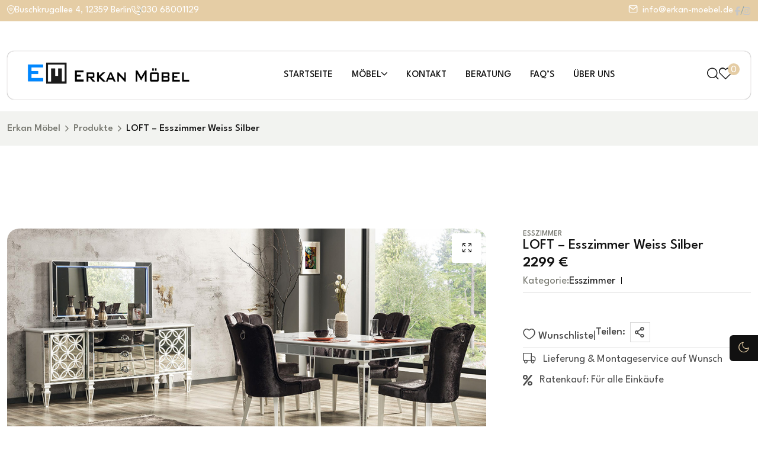

--- FILE ---
content_type: text/html; charset=UTF-8
request_url: https://erkan-moebel.de/produkte/loft-esszimmer-weiss-silber/
body_size: 49335
content:
<!DOCTYPE html><html lang="de" data-theme="light-mode"><head><meta charset="UTF-8"><meta name="viewport" content="width=device-width, initial-scale=1"><link rel="profile" href="http://gmpg.org/xfn/11"><link rel="pingback" href="https://erkan-moebel.de/xmlrpc.php"> <script>document.documentElement.className = document.documentElement.className + ' yes-js js_active js'</script> <link media="all" href="https://erkan-moebel.de/wp-content/cache/autoptimize/css/autoptimize_dff1d9d942c784be25c254b9f1d91d63.css" rel="stylesheet"><link media="only screen and (max-width: 768px)" href="https://erkan-moebel.de/wp-content/cache/autoptimize/css/autoptimize_6fe211f8bb15af76999ce9135805d7af.css" rel="stylesheet"><title>LOFT – Esszimmer Weiss Silber – Erkan Möbel</title><meta property="og:url" content="https://erkan-moebel.de/produkte/loft-esszimmer-weiss-silber/" /><meta property="og:type" content="article" /><meta property="og:title" content="LOFT – Esszimmer Weiss Silber" /><meta property="og:image" content="https://erkan-moebel.de/wp-content/uploads/Loft-Esszimmer.jpg" /><meta property="og:site_name" content="Erkan Möbel" /><meta name="twitter:card" content="summary" /><link rel="canonical" href="https://erkan-moebel.de/produkte/loft-esszimmer-weiss-silber/" /><meta property="og:type" content="product" /><meta property="og:locale" content="de_DE" /><meta property="og:site_name" content="Erkan Möbel" /><meta property="og:title" content="LOFT – Esszimmer Weiss Silber – Erkan Möbel" /><meta property="og:url" content="https://erkan-moebel.de/produkte/loft-esszimmer-weiss-silber/" /><meta property="og:image" content="https://erkan-moebel.de/wp-content/uploads/Loft-Esszimmer.jpg" /><meta property="og:image:width" content="1000" /><meta property="og:image:height" content="475" /><meta property="og:image:alt" content="Loft Esszimmer Türkische Möbel" /><meta property="article:published_time" content="2021-02-03T20:32:30+00:00" /><meta property="article:modified_time" content="2025-07-09T16:07:41+00:00" /><meta name="twitter:card" content="summary_large_image" /><meta name="twitter:title" content="LOFT – Esszimmer Weiss Silber – Erkan Möbel" /><meta name="twitter:image" content="https://erkan-moebel.de/wp-content/uploads/Loft-Esszimmer.jpg" /><meta name="twitter:image:alt" content="Loft Esszimmer Türkische Möbel" /> <script type="application/ld+json">{"@context":"https://schema.org","@graph":[{"@type":"WebSite","@id":"https://erkan-moebel.de/#/schema/WebSite","url":"https://erkan-moebel.de/","name":"Erkan Möbel","description":"Möbel mit Charme und Eleganz","inLanguage":"de","potentialAction":{"@type":"SearchAction","target":{"@type":"EntryPoint","urlTemplate":"https://erkan-moebel.de/search/{search_term_string}/"},"query-input":"required name=search_term_string"},"publisher":{"@type":"Organization","@id":"https://erkan-moebel.de/#/schema/Organization","name":"Erkan Möbel","url":"https://erkan-moebel.de/","logo":{"@type":"ImageObject","url":"https://erkan-moebel.de/wp-content/uploads/cropped-em-site-favicon-4322.jpg","contentUrl":"https://erkan-moebel.de/wp-content/uploads/cropped-em-site-favicon-4322.jpg","width":512,"height":512,"inLanguage":"de","caption":"cropped em site favicon 4322"}}},{"@type":"WebPage","@id":"https://erkan-moebel.de/produkte/loft-esszimmer-weiss-silber/","url":"https://erkan-moebel.de/produkte/loft-esszimmer-weiss-silber/","name":"LOFT – Esszimmer Weiss Silber – Erkan Möbel","inLanguage":"de","isPartOf":{"@id":"https://erkan-moebel.de/#/schema/WebSite"},"breadcrumb":{"@type":"BreadcrumbList","@id":"https://erkan-moebel.de/#/schema/BreadcrumbList","itemListElement":[{"@type":"ListItem","position":1,"item":"https://erkan-moebel.de/","name":"Erkan Möbel"},{"@type":"ListItem","position":2,"item":"https://erkan-moebel.de/moebel/","name":"Shop"},{"@type":"ListItem","position":3,"name":"LOFT – Esszimmer Weiss Silber"}]},"potentialAction":{"@type":"ReadAction","target":"https://erkan-moebel.de/produkte/loft-esszimmer-weiss-silber/"},"datePublished":"2021-02-03T20:32:30+00:00","dateModified":"2025-07-09T16:07:41+00:00"}]}</script> <link rel="alternate" type="application/rss+xml" title="Erkan Möbel &raquo; Feed" href="https://erkan-moebel.de/feed/" /><link rel="alternate" type="application/rss+xml" title="Erkan Möbel &raquo; Kommentar-Feed" href="https://erkan-moebel.de/comments/feed/" /> <script>window._wpemojiSettings = {"baseUrl":"https:\/\/s.w.org\/images\/core\/emoji\/16.0.1\/72x72\/","ext":".png","svgUrl":"https:\/\/s.w.org\/images\/core\/emoji\/16.0.1\/svg\/","svgExt":".svg","source":{"concatemoji":"https:\/\/erkan-moebel.de\/wp-includes\/js\/wp-emoji-release.min.js?ver=6.8.3"}};
/*! This file is auto-generated */
!function(s,n){var o,i,e;function c(e){try{var t={supportTests:e,timestamp:(new Date).valueOf()};sessionStorage.setItem(o,JSON.stringify(t))}catch(e){}}function p(e,t,n){e.clearRect(0,0,e.canvas.width,e.canvas.height),e.fillText(t,0,0);var t=new Uint32Array(e.getImageData(0,0,e.canvas.width,e.canvas.height).data),a=(e.clearRect(0,0,e.canvas.width,e.canvas.height),e.fillText(n,0,0),new Uint32Array(e.getImageData(0,0,e.canvas.width,e.canvas.height).data));return t.every(function(e,t){return e===a[t]})}function u(e,t){e.clearRect(0,0,e.canvas.width,e.canvas.height),e.fillText(t,0,0);for(var n=e.getImageData(16,16,1,1),a=0;a<n.data.length;a++)if(0!==n.data[a])return!1;return!0}function f(e,t,n,a){switch(t){case"flag":return n(e,"\ud83c\udff3\ufe0f\u200d\u26a7\ufe0f","\ud83c\udff3\ufe0f\u200b\u26a7\ufe0f")?!1:!n(e,"\ud83c\udde8\ud83c\uddf6","\ud83c\udde8\u200b\ud83c\uddf6")&&!n(e,"\ud83c\udff4\udb40\udc67\udb40\udc62\udb40\udc65\udb40\udc6e\udb40\udc67\udb40\udc7f","\ud83c\udff4\u200b\udb40\udc67\u200b\udb40\udc62\u200b\udb40\udc65\u200b\udb40\udc6e\u200b\udb40\udc67\u200b\udb40\udc7f");case"emoji":return!a(e,"\ud83e\udedf")}return!1}function g(e,t,n,a){var r="undefined"!=typeof WorkerGlobalScope&&self instanceof WorkerGlobalScope?new OffscreenCanvas(300,150):s.createElement("canvas"),o=r.getContext("2d",{willReadFrequently:!0}),i=(o.textBaseline="top",o.font="600 32px Arial",{});return e.forEach(function(e){i[e]=t(o,e,n,a)}),i}function t(e){var t=s.createElement("script");t.src=e,t.defer=!0,s.head.appendChild(t)}"undefined"!=typeof Promise&&(o="wpEmojiSettingsSupports",i=["flag","emoji"],n.supports={everything:!0,everythingExceptFlag:!0},e=new Promise(function(e){s.addEventListener("DOMContentLoaded",e,{once:!0})}),new Promise(function(t){var n=function(){try{var e=JSON.parse(sessionStorage.getItem(o));if("object"==typeof e&&"number"==typeof e.timestamp&&(new Date).valueOf()<e.timestamp+604800&&"object"==typeof e.supportTests)return e.supportTests}catch(e){}return null}();if(!n){if("undefined"!=typeof Worker&&"undefined"!=typeof OffscreenCanvas&&"undefined"!=typeof URL&&URL.createObjectURL&&"undefined"!=typeof Blob)try{var e="postMessage("+g.toString()+"("+[JSON.stringify(i),f.toString(),p.toString(),u.toString()].join(",")+"));",a=new Blob([e],{type:"text/javascript"}),r=new Worker(URL.createObjectURL(a),{name:"wpTestEmojiSupports"});return void(r.onmessage=function(e){c(n=e.data),r.terminate(),t(n)})}catch(e){}c(n=g(i,f,p,u))}t(n)}).then(function(e){for(var t in e)n.supports[t]=e[t],n.supports.everything=n.supports.everything&&n.supports[t],"flag"!==t&&(n.supports.everythingExceptFlag=n.supports.everythingExceptFlag&&n.supports[t]);n.supports.everythingExceptFlag=n.supports.everythingExceptFlag&&!n.supports.flag,n.DOMReady=!1,n.readyCallback=function(){n.DOMReady=!0}}).then(function(){return e}).then(function(){var e;n.supports.everything||(n.readyCallback(),(e=n.source||{}).concatemoji?t(e.concatemoji):e.wpemoji&&e.twemoji&&(t(e.twemoji),t(e.wpemoji)))}))}((window,document),window._wpemojiSettings);</script> <link rel='stylesheet' id='dashicons-css' href='https://erkan-moebel.de/wp-includes/css/dashicons.min.css?ver=6.8.3'  media='all' /><link rel='stylesheet' id='borlabs-cookie-css' href='https://erkan-moebel.de/wp-content/cache/autoptimize/css/autoptimize_single_fa1d8ceda002486d00dd9dd9b0309374.css?ver=2.2.8-38'  media='all' /><link rel='stylesheet' id='blusho-gfonts-css' href='https://erkan-moebel.de/wp-content/cache/autoptimize/css/autoptimize_single_5e5b0f75a577c2ee4f853f18e7afd171.css?v=1752675304'  media='all' /> <script type="text/template" id="tmpl-variation-template"><div class="woocommerce-variation-description">{{{ data.variation.variation_description }}}</div>
	<div class="woocommerce-variation-price">{{{ data.variation.price_html }}}</div>
	<div class="woocommerce-variation-availability">{{{ data.variation.availability_html }}}</div></script> <script type="text/template" id="tmpl-unavailable-variation-template"><p role="alert">Dieses Produkt ist leider nicht verfügbar. Bitte wähle eine andere Kombination.</p></script> <script type="text/template" id="tmpl-rtwpvs-variation-template">{{{ data.price_html }}}
    <div class="woocommerce-variation-availability">{{{ data.variation.availability_html }}}</div></script> <script type="text/javascript" src="https://erkan-moebel.de/wp-content/cache/autoptimize/js/autoptimize_single_455f4240b81915ea051b23d783291b6b.js?ver=1.12.4-wp" id="jquery-core-js"></script> <script type="text/javascript" src="https://erkan-moebel.de/wp-content/cache/autoptimize/js/autoptimize_single_8bd074658806c4a7fe21e04cd60aef4f.js?ver=1.4.1-wp" id="jquery-migrate-js"></script> <script type="text/javascript" src="https://erkan-moebel.de/wp-content/cache/autoptimize/js/autoptimize_single_e2015b1508054f88980a7955004ddae8.js?ver=1.0.16" id="exggmap-script-js"></script> <script type="text/javascript" src="https://erkan-moebel.de/wp-content/cache/autoptimize/js/autoptimize_single_0a9062a928f6825296e6e0ceecd90dc5.js?ver=1.0.0" id="woo-related-products-js"></script> <script type="text/javascript" src="https://erkan-moebel.de/wp-content/plugins/woocommerce/assets/js/jquery-blockui/jquery.blockUI.min.js?ver=2.7.0-wc.10.4.3" id="wc-jquery-blockui-js" defer="defer" data-wp-strategy="defer"></script> <script type="text/javascript" src="https://erkan-moebel.de/wp-content/plugins/woocommerce/assets/js/js-cookie/js.cookie.min.js?ver=2.1.4-wc.10.4.3" id="wc-js-cookie-js" defer="defer" data-wp-strategy="defer"></script> <script type="text/javascript" id="woocommerce-js-extra">var woocommerce_params = {"ajax_url":"\/wp-admin\/admin-ajax.php","wc_ajax_url":"\/?wc-ajax=%%endpoint%%","i18n_password_show":"Passwort anzeigen","i18n_password_hide":"Passwort ausblenden"};</script> <script type="text/javascript" src="https://erkan-moebel.de/wp-content/plugins/woocommerce/assets/js/frontend/woocommerce.min.js?ver=10.4.3" id="woocommerce-js" defer="defer" data-wp-strategy="defer"></script> <script type="text/javascript" id="wc-country-select-js-extra">var wc_country_select_params = {"countries":"{\"DE\":{\"DE-BW\":\"Baden-W\\u00fcrttemberg\",\"DE-BY\":\"Bayern\",\"DE-BE\":\"Berlin\",\"DE-BB\":\"Brandenburg\",\"DE-HB\":\"Bremen\",\"DE-HH\":\"Hamburg\",\"DE-HE\":\"Hessen\",\"DE-MV\":\"Mecklenburg-Vorpommern\",\"DE-NI\":\"Niedersachsen\",\"DE-NW\":\"Nordrhein-Westfalen\",\"DE-RP\":\"Rheinland-Pfalz\",\"DE-SL\":\"Saarland\",\"DE-SN\":\"Sachsen\",\"DE-ST\":\"Sachsen-Anhalt\",\"DE-SH\":\"Schleswig-Holstein\",\"DE-TH\":\"Th\\u00fcringen\"}}","i18n_select_state_text":"W\u00e4hle eine Option\u2026","i18n_no_matches":"Keine \u00dcbereinstimmung gefunden","i18n_ajax_error":"Laden fehlgeschlagen","i18n_input_too_short_1":"Bitte 1 oder mehr Buchstaben eingeben","i18n_input_too_short_n":"Bitte %qty% oder mehr Buchstaben eingeben","i18n_input_too_long_1":"Bitte 1 Buchstaben l\u00f6schen","i18n_input_too_long_n":"Bitte %qty% Buchstaben l\u00f6schen","i18n_selection_too_long_1":"Du kannst nur 1 Produkt ausw\u00e4hlen","i18n_selection_too_long_n":"Du kannst nur %qty% Produkte ausw\u00e4hlen","i18n_load_more":"Weitere Ergebnisse anzeigen\u2026","i18n_searching":"Suchen\u00a0\u2026"};</script> <script type="text/javascript" src="https://erkan-moebel.de/wp-content/plugins/woocommerce/assets/js/frontend/country-select.min.js?ver=10.4.3" id="wc-country-select-js" defer="defer" data-wp-strategy="defer"></script> <script type="text/javascript" id="wc-address-i18n-js-extra">var wc_address_i18n_params = {"locale":"{\"DE\":{\"postcode\":{\"priority\":65},\"state\":{\"required\":false}},\"default\":{\"first_name\":{\"label\":\"Vorname\",\"required\":true,\"class\":[\"form-row-first\"],\"autocomplete\":\"given-name\",\"priority\":10},\"last_name\":{\"label\":\"Nachname\",\"required\":true,\"class\":[\"form-row-last\"],\"autocomplete\":\"family-name\",\"priority\":20},\"country\":{\"type\":\"country\",\"label\":\"Land \/ Region\",\"required\":true,\"class\":[\"form-row-wide\",\"address-field\",\"update_totals_on_change\"],\"autocomplete\":\"country\",\"priority\":40},\"address_1\":{\"label\":\"Stra\\u00dfe\",\"placeholder\":\"Stra\\u00dfenname und Hausnummer\",\"required\":true,\"class\":[\"form-row-wide\",\"address-field\"],\"autocomplete\":\"address-line1\",\"priority\":50},\"address_2\":{\"label\":\"Wohnung, Suite, Zimmer usw.\",\"label_class\":[\"screen-reader-text\"],\"placeholder\":\"Wohnung, Suite, Zimmer usw. (optional)\",\"class\":[\"form-row-wide\",\"address-field\"],\"autocomplete\":\"address-line2\",\"priority\":60,\"required\":false},\"city\":{\"label\":\"Ort \/ Stadt\",\"required\":true,\"class\":[\"form-row-wide\",\"address-field\"],\"autocomplete\":\"address-level2\",\"priority\":70},\"state\":{\"type\":\"state\",\"label\":\"Bundesland \/ Landkreis\",\"required\":true,\"class\":[\"form-row-wide\",\"address-field\"],\"validate\":[\"state\"],\"autocomplete\":\"address-level1\",\"priority\":80},\"postcode\":{\"label\":\"Postleitzahl\",\"required\":true,\"class\":[\"form-row-wide\",\"address-field\"],\"validate\":[\"postcode\"],\"autocomplete\":\"postal-code\",\"priority\":90}}}","locale_fields":"{\"address_1\":\"#billing_address_1_field, #shipping_address_1_field\",\"address_2\":\"#billing_address_2_field, #shipping_address_2_field\",\"state\":\"#billing_state_field, #shipping_state_field, #calc_shipping_state_field\",\"postcode\":\"#billing_postcode_field, #shipping_postcode_field, #calc_shipping_postcode_field\",\"city\":\"#billing_city_field, #shipping_city_field, #calc_shipping_city_field\"}","i18n_required_text":"erforderlich","i18n_optional_text":"optional"};</script> <script type="text/javascript" src="https://erkan-moebel.de/wp-content/plugins/woocommerce/assets/js/frontend/address-i18n.min.js?ver=10.4.3" id="wc-address-i18n-js" defer="defer" data-wp-strategy="defer"></script> <script type="text/javascript" id="wc-checkout-js-extra">var wc_checkout_params = {"ajax_url":"\/wp-admin\/admin-ajax.php","wc_ajax_url":"\/?wc-ajax=%%endpoint%%","update_order_review_nonce":"1aba471aa3","apply_coupon_nonce":"b60ee4f87b","remove_coupon_nonce":"a8d981442b","option_guest_checkout":"no","checkout_url":"\/?wc-ajax=checkout","is_checkout":"0","debug_mode":"","i18n_checkout_error":"Bei der Bearbeitung deiner Bestellung ist ein Fehler aufgetreten. Bitte pr\u00fcfe, ob bei deiner Zahlungsmethode Geb\u00fchren angefallen sind, und sieh dir deinen <a href=\"https:\/\/erkan-moebel.de\/my-account\/orders\/\">Bestellverlauf<\/a> an, bevor du die Bestellung erneut aufgibst."};</script> <script type="text/javascript" src="https://erkan-moebel.de/wp-content/plugins/woocommerce/assets/js/frontend/checkout.min.js?ver=10.4.3" id="wc-checkout-js" defer="defer" data-wp-strategy="defer"></script> <script type="text/javascript" id="wc-add-to-cart-js-extra">var wc_add_to_cart_params = {"ajax_url":"\/wp-admin\/admin-ajax.php","wc_ajax_url":"\/?wc-ajax=%%endpoint%%","i18n_view_cart":"Warenkorb anzeigen","cart_url":"https:\/\/erkan-moebel.de\/cart\/","is_cart":"","cart_redirect_after_add":"no"};</script> <script type="text/javascript" src="https://erkan-moebel.de/wp-content/plugins/woocommerce/assets/js/frontend/add-to-cart.min.js?ver=10.4.3" id="wc-add-to-cart-js" defer="defer" data-wp-strategy="defer"></script> <script type="text/javascript" src="https://erkan-moebel.de/wp-content/plugins/woocommerce/assets/js/zoom/jquery.zoom.min.js?ver=1.7.21-wc.10.4.3" id="wc-zoom-js" defer="defer" data-wp-strategy="defer"></script> <script type="text/javascript" src="https://erkan-moebel.de/wp-content/plugins/woocommerce/assets/js/flexslider/jquery.flexslider.min.js?ver=2.7.2-wc.10.4.3" id="wc-flexslider-js" defer="defer" data-wp-strategy="defer"></script> <script type="text/javascript" src="https://erkan-moebel.de/wp-content/plugins/woocommerce/assets/js/photoswipe/photoswipe.min.js?ver=4.1.1-wc.10.4.3" id="wc-photoswipe-js" defer="defer" data-wp-strategy="defer"></script> <script type="text/javascript" src="https://erkan-moebel.de/wp-content/plugins/woocommerce/assets/js/photoswipe/photoswipe-ui-default.min.js?ver=4.1.1-wc.10.4.3" id="wc-photoswipe-ui-default-js" defer="defer" data-wp-strategy="defer"></script> <script type="text/javascript" id="wc-single-product-js-extra">var wc_single_product_params = {"i18n_required_rating_text":"Bitte w\u00e4hle eine Bewertung","i18n_rating_options":["1 von 5\u00a0Sternen","2 von 5\u00a0Sternen","3 von 5\u00a0Sternen","4 von 5\u00a0Sternen","5 von 5\u00a0Sternen"],"i18n_product_gallery_trigger_text":"Bildergalerie im Vollbildmodus anzeigen","review_rating_required":"yes","flexslider":{"rtl":false,"animation":"slide","smoothHeight":true,"directionNav":false,"controlNav":"thumbnails","slideshow":false,"animationSpeed":500,"animationLoop":false,"allowOneSlide":false},"zoom_enabled":"1","zoom_options":[],"photoswipe_enabled":"1","photoswipe_options":{"shareEl":false,"closeOnScroll":false,"history":false,"hideAnimationDuration":0,"showAnimationDuration":0},"flexslider_enabled":"1"};</script> <script type="text/javascript" src="https://erkan-moebel.de/wp-content/plugins/woocommerce/assets/js/frontend/single-product.min.js?ver=10.4.3" id="wc-single-product-js" defer="defer" data-wp-strategy="defer"></script> <script type="text/javascript" id="wp-util-js-extra">var _wpUtilSettings = {"ajax":{"url":"\/wp-admin\/admin-ajax.php"}};</script> <script type="text/javascript" id="borlabs-cookie-prioritize-js-extra">var borlabsCookiePrioritized = {"domain":"erkan-moebel.de","path":"\/","version":"1","bots":"1","optInJS":{"statistics":{"matomo":"[base64]"}}};</script> <script type="text/javascript" src="https://erkan-moebel.de/wp-content/plugins/borlabs-cookie/javascript/borlabs-cookie-prioritize.min.js?ver=2.2.8" id="borlabs-cookie-prioritize-js"></script> <script type="text/javascript" id="wc-add-to-cart-variation-js-extra">var wc_add_to_cart_variation_params = {"wc_ajax_url":"\/?wc-ajax=%%endpoint%%","i18n_no_matching_variations_text":"Es entsprechen leider keine Produkte deiner Auswahl. Bitte w\u00e4hle eine andere Kombination.","i18n_make_a_selection_text":"Bitte w\u00e4hle die Produktoptionen, bevor du den Artikel in den Warenkorb legst.","i18n_unavailable_text":"Dieses Produkt ist leider nicht verf\u00fcgbar. Bitte w\u00e4hle eine andere Kombination.","i18n_reset_alert_text":"Deine Auswahl wurde zur\u00fcckgesetzt. Bitte w\u00e4hle Produktoptionen aus, bevor du den Artikel in den Warenkorb legst.","ajax_url":"\/wp-admin\/admin-ajax.php","i18n_view_cart":"View cart","i18n_add_to_cart":"Add to cart","i18n_select_options":"Select options","cart_url":"https:\/\/erkan-moebel.de\/cart\/","is_cart":"","cart_redirect_after_add":"no","enable_ajax_add_to_cart":"yes"};</script> <script type="text/javascript" src="https://erkan-moebel.de/wp-content/plugins/woocommerce/assets/js/frontend/add-to-cart-variation.min.js?ver=10.4.3" id="wc-add-to-cart-variation-js" defer="defer" data-wp-strategy="defer"></script> <script type="text/javascript" id="wc-cart-fragments-js-extra">var wc_cart_fragments_params = {"ajax_url":"\/wp-admin\/admin-ajax.php","wc_ajax_url":"\/?wc-ajax=%%endpoint%%","cart_hash_key":"wc_cart_hash_97629ba290c2208c7604a1cdfde8a8a1","fragment_name":"wc_fragments_97629ba290c2208c7604a1cdfde8a8a1","request_timeout":"5000"};</script> <script type="text/javascript" src="https://erkan-moebel.de/wp-content/plugins/woocommerce/assets/js/frontend/cart-fragments.min.js?ver=10.4.3" id="wc-cart-fragments-js" defer="defer" data-wp-strategy="defer"></script> <link rel="https://api.w.org/" href="https://erkan-moebel.de/wp-json/" /><link rel="alternate" title="JSON" type="application/json" href="https://erkan-moebel.de/wp-json/wp/v2/product/6087" /><link rel="EditURI" type="application/rsd+xml" title="RSD" href="https://erkan-moebel.de/xmlrpc.php?rsd" /><link rel="alternate" title="oEmbed (JSON)" type="application/json+oembed" href="https://erkan-moebel.de/wp-json/oembed/1.0/embed?url=https%3A%2F%2Ferkan-moebel.de%2Fprodukte%2Floft-esszimmer-weiss-silber%2F" /><link rel="alternate" title="oEmbed (XML)" type="text/xml+oembed" href="https://erkan-moebel.de/wp-json/oembed/1.0/embed?url=https%3A%2F%2Ferkan-moebel.de%2Fprodukte%2Floft-esszimmer-weiss-silber%2F&#038;format=xml" /><meta name="theme-color" content="--rt-body-bg-color"><meta name="msapplication-navbutton-color" content="--rt-body-bg-color"><meta name="apple-mobile-web-app-capable" content="yes"><meta name="apple-mobile-web-app-status-bar-style" content="black-translucent"> <script>document.documentElement.className = document.documentElement.className.replace('no-js', 'js');</script> <noscript><style>.woocommerce-product-gallery{ opacity: 1 !important; }</style></noscript><meta name="generator" content="Elementor 3.34.1; features: additional_custom_breakpoints; settings: css_print_method-external, google_font-enabled, font_display-swap"><link rel="icon" href="https://erkan-moebel.de/wp-content/uploads/cropped-em-site-favicon-4322-32x32.jpg" sizes="32x32" /><link rel="icon" href="https://erkan-moebel.de/wp-content/uploads/cropped-em-site-favicon-4322-192x192.jpg" sizes="192x192" /><link rel="apple-touch-icon" href="https://erkan-moebel.de/wp-content/uploads/cropped-em-site-favicon-4322-180x180.jpg" /><meta name="msapplication-TileImage" content="https://erkan-moebel.de/wp-content/uploads/cropped-em-site-favicon-4322-270x270.jpg" /></head><body class="wp-singular product-template-default single single-product postid-6087 wp-embed-responsive wp-theme-blusho wp-child-theme-blusho-child theme-blusho woocommerce woocommerce-page woocommerce-no-js rtwpvg rtwpvs rtwpvs-is-mobile rtwpvs-rounded rtwpvs-attribute-behavior-blur rtwpvs-archive-align-left rtwpvs-tooltip yith-wcan-free rtsb-shopbuilder-plugin rtsb_theme_blusho rtsb-not-visible blusho-header-2 blusho-footer-2 no-trheader has-banner has-top-bar layout-full-width blusho-single-1 product-grid-view single-product-layout thumb-pos-bottom rtsb-ajax-sidebar rtsb-open-always elementor-default elementor-template-full-width elementor-kit-35"><div id="preloader" class="rt-loader" data-text="Erkan Möbel...">Erkan Möbel...</div><div class="rt-focus"></div><div class="mobile-action-button"><div class="menu-icon-wrapper"><ul class="menu-icon-action"><li class="rt-search-popup"> <a class="action-icon menu-search-bar rt-search-trigger" href="#header-search"
 aria-label="search popup"><i class="icon-rt-search-2"></i></a></li><li class="rt-shop-page"> <a class="action-icon" href="https://erkan-moebel.de/moebel/"
 aria-label="Shop Page"> <i class="icon-rt-grid-two"></i> </a></li><li class="item-icon header-wishlist-icon"> <a href="https://erkan-moebel.de/wishlist/" class="action-icon"> <i class="icon-rt-hart"></i> <span class="wishlist-icon-num rtsb-wishlist-counter item-count">0</span> </a></li></ul></div></div><div id="page" class="site"><header id="masthead" class="site-header sticky-headroom headroom" role="banner"><div class="header-desktop"><div class="blusho-top-bar top-bar-style-1"><div class="top-bar-container rt-container"><div class="top-bar-row d-flex flex-wrap column-gap-30 align-items-center"><ul class="top-bar-left d-flex flex-wrap column-gap-30 align-items-center"><li><i class="icon-rt-map"></i> Buschkrugallee 4, 12359 Berlin</li><li><i class="icon-rt-phone-call"></i><a href="tel:030 68001129">030 68001129</a></li></ul><div class="top-bar-right d-flex align-items-center"><div class="rt-email"><i class="icon-rt-email"></i><a href="mailto:info@erkan-moebel.de">info@erkan-moebel.de</a></div><div class="social-icon"> <a target="_blank" href="https://www.facebook.com/erkanmoebel" aria-label="social link"> <span class='rticon-facebook'><svg xmlns="http://www.w3.org/2000/svg" height="16" width="10" viewBox="0 0 320 512"><path d="M80 299.3V512H196V299.3h86.5l18-97.8H196V166.9c0-51.7 20.3-71.5 72.7-71.5c16.3 0 29.4 .4 37 1.2V7.9C291.4 4 256.4 0 236.2 0C129.3 0 80 50.5 80 159.4v42.1H14v97.8H80z" /></svg></span> </a> <a target="_blank" href="https://www.instagram.com/erkan_moebel" aria-label="social link"> <span class='rticon-instagram'><svg xmlns="http://www.w3.org/2000/svg" height="16" width="14" viewBox="0 0 448 512"><path d="M224.1 141c-63.6 0-114.9 51.3-114.9 114.9s51.3 114.9 114.9 114.9S339 319.5 339 255.9 287.7 141 224.1 141zm0 189.6c-41.1 0-74.7-33.5-74.7-74.7s33.5-74.7 74.7-74.7 74.7 33.5 74.7 74.7-33.6 74.7-74.7 74.7zm146.4-194.3c0 14.9-12 26.8-26.8 26.8-14.9 0-26.8-12-26.8-26.8s12-26.8 26.8-26.8 26.8 12 26.8 26.8zm76.1 27.2c-1.7-35.9-9.9-67.7-36.2-93.9-26.2-26.2-58-34.4-93.9-36.2-37-2.1-147.9-2.1-184.9 0-35.8 1.7-67.6 9.9-93.9 36.1s-34.4 58-36.2 93.9c-2.1 37-2.1 147.9 0 184.9 1.7 35.9 9.9 67.7 36.2 93.9s58 34.4 93.9 36.2c37 2.1 147.9 2.1 184.9 0 35.9-1.7 67.7-9.9 93.9-36.2 26.2-26.2 34.4-58 36.2-93.9 2.1-37 2.1-147.8 0-184.8zM398.8 388c-7.8 19.6-22.9 34.7-42.6 42.6-29.5 11.7-99.5 9-132.1 9s-102.7 2.6-132.1-9c-19.6-7.8-34.7-22.9-42.6-42.6-11.7-29.5-9-99.5-9-132.1s-2.6-102.7 9-132.1c7.8-19.6 22.9-34.7 42.6-42.6 29.5-11.7 99.5-9 132.1-9s102.7-2.6 132.1 9c19.6 7.8 34.7 22.9 42.6 42.6 11.7 29.5 9 99.5 9 132.1s2.7 102.7-9 132.1z" /></svg></span> </a></div></div></div></div></div><div class="main-header-section"><div class="header-container rt-container"><div class="row navigation-menu-wrap align-middle m-0"><div class="site-branding"> <span class="site-title"> <a href="https://erkan-moebel.de/" rel="home" aria-label="site logo" class="site-logo"> <img fetchpriority="high" width="900" height="150" src="https://erkan-moebel.de/wp-content/uploads/logo_light-3433221.png" class="rt-site-logo dark-logo wp-post-image" alt="logo light 3433221" srcset="https://erkan-moebel.de/wp-content/uploads/logo_light-3433221.png 900w, https://erkan-moebel.de/wp-content/uploads/logo_light-3433221-800x133.png 800w, https://erkan-moebel.de/wp-content/uploads/logo_light-3433221-768x128.png 768w" /><img width="900" height="150" data-src="https://erkan-moebel.de/wp-content/uploads/logo_dark-343322.png" class="rt-site-logo light-logo wp-post-image lazyload" alt="logo dark 343322" data-srcset="https://erkan-moebel.de/wp-content/uploads/logo_dark-343322.png 900w, https://erkan-moebel.de/wp-content/uploads/logo_dark-343322-800x133.png 800w, https://erkan-moebel.de/wp-content/uploads/logo_dark-343322-768x128.png 768w" src="[data-uri]" style="--smush-placeholder-width: 900px; --smush-placeholder-aspect-ratio: 900/150;" /> </a> </span></div><nav class="blusho-navigation pl-15 pr-15 justify-content-center" role="navigation"><div class="menu-hauptmenue-container"><ul class="blusho-navbar"><li id="menu-item-9393" class="menu-item menu-item-type-post_type menu-item-object-page menu-item-home menu-item-9393"><a href="https://erkan-moebel.de/">Startseite</a></li><li id="menu-item-9470" class="menu-item menu-item-type-custom menu-item-object-custom menu-item-has-children dropdown menu-item-9470"><a href="#" class="dropdown-toggle" data-toggle="dropdown">Möbel <b class="caret"><svg width="10" height="10" viewBox="0 0 10 10" fill="#575757" xmlns="http://www.w3.org/2000/svg"><path d="M9.78571 2.21429C9.5 1.92857 9.07143 1.92857 8.78571 2.21429L5 6L1.21429 2.21429C0.928571 1.92857 0.5 1.92857 0.214286 2.21429C-0.0714286 2.5 -0.0714286 2.92857 0.214286 3.21429L4.5 7.5C4.64286 7.64286 4.85714 7.71429 5 7.71429C5.14286 7.71429 5.35714 7.64286 5.5 7.5L9.78571 3.21429C10.0714 2.92857 10.0714 2.5 9.78571 2.21429Z"/></svg></b></a><ul class="dropdown-menu depth_0" ><li id="menu-item-9440" class="menu-item menu-item-type-taxonomy menu-item-object-product_cat menu-item-has-children dropdown menu-item-9440 dropdown-submenu"><a href="https://erkan-moebel.de/produkt-kategorie/wohnzimmermoebel/" class="dropdown-toggle" data-toggle="dropdown">Wohnzimmer <b class="caret"><svg width="10" height="10" viewBox="0 0 10 10" fill="#575757" xmlns="http://www.w3.org/2000/svg"><path d="M9.78571 2.21429C9.5 1.92857 9.07143 1.92857 8.78571 2.21429L5 6L1.21429 2.21429C0.928571 1.92857 0.5 1.92857 0.214286 2.21429C-0.0714286 2.5 -0.0714286 2.92857 0.214286 3.21429L4.5 7.5C4.64286 7.64286 4.85714 7.71429 5 7.71429C5.14286 7.71429 5.35714 7.64286 5.5 7.5L9.78571 3.21429C10.0714 2.92857 10.0714 2.5 9.78571 2.21429Z"/></svg></b></a><ul class="dropdown-menu sub-menu depth_1" ><li id="menu-item-9442" class="menu-item menu-item-type-taxonomy menu-item-object-product_cat menu-item-9442"><a href="https://erkan-moebel.de/produkt-kategorie/wohnzimmermoebel/sofas-couches-mit-und-ohne-schlaffunktion/">Sofas &amp; Couches</a></li><li id="menu-item-9444" class="menu-item menu-item-type-taxonomy menu-item-object-product_cat menu-item-9444"><a href="https://erkan-moebel.de/produkt-kategorie/wohnzimmermoebel/eckcouches-mit-und-ohne-schlaffunktion/">Eckcouches</a></li><li id="menu-item-9447" class="menu-item menu-item-type-taxonomy menu-item-object-product_cat menu-item-9447"><a href="https://erkan-moebel.de/produkt-kategorie/wohnzimmermoebel/anbauwaende-wohnwand-tv-tisch/">Anbauwände</a></li></ul></li><li id="menu-item-9441" class="menu-item menu-item-type-taxonomy menu-item-object-product_cat menu-item-has-children dropdown menu-item-9441 dropdown-submenu"><a href="https://erkan-moebel.de/produkt-kategorie/schlafzimmer/" class="dropdown-toggle" data-toggle="dropdown">Schlafzimmer <b class="caret"><svg width="10" height="10" viewBox="0 0 10 10" fill="#575757" xmlns="http://www.w3.org/2000/svg"><path d="M9.78571 2.21429C9.5 1.92857 9.07143 1.92857 8.78571 2.21429L5 6L1.21429 2.21429C0.928571 1.92857 0.5 1.92857 0.214286 2.21429C-0.0714286 2.5 -0.0714286 2.92857 0.214286 3.21429L4.5 7.5C4.64286 7.64286 4.85714 7.71429 5 7.71429C5.14286 7.71429 5.35714 7.64286 5.5 7.5L9.78571 3.21429C10.0714 2.92857 10.0714 2.5 9.78571 2.21429Z"/></svg></b></a><ul class="dropdown-menu sub-menu depth_1" ><li id="menu-item-9443" class="menu-item menu-item-type-taxonomy menu-item-object-product_cat menu-item-9443"><a href="https://erkan-moebel.de/produkt-kategorie/schlafzimmer/schlafzimmer-komplett-sets/">Schlafzimmer Sets</a></li><li id="menu-item-9446" class="menu-item menu-item-type-taxonomy menu-item-object-product_cat menu-item-9446"><a href="https://erkan-moebel.de/produkt-kategorie/schlafzimmer/baza-betten/">Baza Betten</a></li></ul></li><li id="menu-item-9445" class="menu-item menu-item-type-taxonomy menu-item-object-product_cat current-product-ancestor current-menu-parent current-product-parent menu-item-9445"><a href="https://erkan-moebel.de/produkt-kategorie/esszimmer/">Esszimmer</a></li></ul></li><li id="menu-item-9389" class="menu-item menu-item-type-post_type menu-item-object-page menu-item-9389"><a href="https://erkan-moebel.de/kontakt/">Kontakt</a></li><li id="menu-item-9394" class="menu-item menu-item-type-post_type menu-item-object-page menu-item-9394"><a href="https://erkan-moebel.de/beratung/">Beratung</a></li><li id="menu-item-9390" class="menu-item menu-item-type-post_type menu-item-object-page menu-item-9390"><a href="https://erkan-moebel.de/faqs/">Faq&#8217;s</a></li><li id="menu-item-9391" class="menu-item menu-item-type-post_type menu-item-object-page menu-item-9391"><a href="https://erkan-moebel.de/ueber-uns/">Über Uns</a></li></ul></div></nav><div class="menu-icon-wrapper"><ul class="menu-icon-action "><li class="rt-search-popup"> <a class="action-icon menu-search-bar rt-search-trigger" href="#header-search"
 aria-label="search popup"><i class="icon-rt-search-2"></i></a></li><li class="item-icon header-wishlist-icon"> <a href="https://erkan-moebel.de/wishlist/" class="action-icon"> <i class="icon-rt-hart"></i> <span class="wishlist-icon-num rtsb-wishlist-counter item-count">0</span> </a></li></ul></div></div></div></div></div><div class="header-mobile"><div class="main-header-section mobile-header-section"><div class="header-container rt-container"><div class="row navigation-menu-wrap align-middle m-0"><div class="site-branding"> <span class="site-title"> <a href="https://erkan-moebel.de/" rel="home" aria-label="site logo" class="site-logo"> <img fetchpriority="high" width="900" height="150" src="https://erkan-moebel.de/wp-content/uploads/logo_light-3433221.png" class="rt-site-logo dark-logo wp-post-image" alt="logo light 3433221" srcset="https://erkan-moebel.de/wp-content/uploads/logo_light-3433221.png 900w, https://erkan-moebel.de/wp-content/uploads/logo_light-3433221-800x133.png 800w, https://erkan-moebel.de/wp-content/uploads/logo_light-3433221-768x128.png 768w" /><img width="900" height="150" data-src="https://erkan-moebel.de/wp-content/uploads/logo_dark-343322.png" class="rt-site-logo light-logo wp-post-image lazyload" alt="logo dark 343322" data-srcset="https://erkan-moebel.de/wp-content/uploads/logo_dark-343322.png 900w, https://erkan-moebel.de/wp-content/uploads/logo_dark-343322-800x133.png 800w, https://erkan-moebel.de/wp-content/uploads/logo_dark-343322-768x128.png 768w" src="[data-uri]" style="--smush-placeholder-width: 900px; --smush-placeholder-aspect-ratio: 900/150;" /> </a> </span></div><ul class="menu-icon-action"><li class="ham-burger mobile-hamburg"> <button type="button" class="menu-bar trigger-off-canvas" aria-label="hamburger menu"> <span class="btn-hamburger"> <span></span> <span></span> <span></span> </span> </button></li></ul></div></div></div></div></header><div class="fixed-header-space"></div><div class="blusho-offcanvas-drawer"><div class="offcanvas-logo"> <span class="site-title"> <a href="https://erkan-moebel.de/" rel="home" aria-label="site logo" class="site-logo"> <img fetchpriority="high" width="900" height="150" src="https://erkan-moebel.de/wp-content/uploads/logo_light-3433221.png" class="rt-site-logo dark-logo wp-post-image" alt="logo light 3433221" srcset="https://erkan-moebel.de/wp-content/uploads/logo_light-3433221.png 900w, https://erkan-moebel.de/wp-content/uploads/logo_light-3433221-800x133.png 800w, https://erkan-moebel.de/wp-content/uploads/logo_light-3433221-768x128.png 768w" /><img width="900" height="150" data-src="https://erkan-moebel.de/wp-content/uploads/logo_dark-343322.png" class="rt-site-logo light-logo wp-post-image lazyload" alt="logo dark 343322" data-srcset="https://erkan-moebel.de/wp-content/uploads/logo_dark-343322.png 900w, https://erkan-moebel.de/wp-content/uploads/logo_dark-343322-800x133.png 800w, https://erkan-moebel.de/wp-content/uploads/logo_dark-343322-768x128.png 768w" src="[data-uri]" style="--smush-placeholder-width: 900px; --smush-placeholder-aspect-ratio: 900/150;" /> </a> </span> <a class="trigger-icon trigger-off-canvas" href="#">×</a></div><div class="offcanvas-about offcanvas-address"> <label>Über Uns</label><p>Mit viel Liebe zum Detail, einem Gespür für Qualität und einem Auge für zeitloses Design bieten wir ausgewählte Möbel, die mehr sind als nur Einrichtung.</p></div><nav class="offcanvas-navigation" role="navigation"><div class="menu-hauptmenue-container"><ul id="menu-hauptmenue-1" class="menu"><li class="menu-item menu-item-type-post_type menu-item-object-page menu-item-home menu-item-9393"><a href="https://erkan-moebel.de/">Startseite</a></li><li class="menu-item menu-item-type-custom menu-item-object-custom menu-item-has-children dropdown menu-item-9470"><a href="#" class="dropdown-toggle" data-toggle="dropdown">Möbel <b class="caret"><svg width="10" height="10" viewBox="0 0 10 10" fill="#575757" xmlns="http://www.w3.org/2000/svg"><path d="M9.78571 2.21429C9.5 1.92857 9.07143 1.92857 8.78571 2.21429L5 6L1.21429 2.21429C0.928571 1.92857 0.5 1.92857 0.214286 2.21429C-0.0714286 2.5 -0.0714286 2.92857 0.214286 3.21429L4.5 7.5C4.64286 7.64286 4.85714 7.71429 5 7.71429C5.14286 7.71429 5.35714 7.64286 5.5 7.5L9.78571 3.21429C10.0714 2.92857 10.0714 2.5 9.78571 2.21429Z"/></svg></b></a><ul class="dropdown-menu depth_0" ><li class="menu-item menu-item-type-taxonomy menu-item-object-product_cat menu-item-has-children dropdown menu-item-9440 dropdown-submenu"><a href="https://erkan-moebel.de/produkt-kategorie/wohnzimmermoebel/" class="dropdown-toggle" data-toggle="dropdown">Wohnzimmer <b class="caret"><svg width="10" height="10" viewBox="0 0 10 10" fill="#575757" xmlns="http://www.w3.org/2000/svg"><path d="M9.78571 2.21429C9.5 1.92857 9.07143 1.92857 8.78571 2.21429L5 6L1.21429 2.21429C0.928571 1.92857 0.5 1.92857 0.214286 2.21429C-0.0714286 2.5 -0.0714286 2.92857 0.214286 3.21429L4.5 7.5C4.64286 7.64286 4.85714 7.71429 5 7.71429C5.14286 7.71429 5.35714 7.64286 5.5 7.5L9.78571 3.21429C10.0714 2.92857 10.0714 2.5 9.78571 2.21429Z"/></svg></b></a><ul class="dropdown-menu sub-menu depth_1" ><li class="menu-item menu-item-type-taxonomy menu-item-object-product_cat menu-item-9442"><a href="https://erkan-moebel.de/produkt-kategorie/wohnzimmermoebel/sofas-couches-mit-und-ohne-schlaffunktion/">Sofas &amp; Couches</a></li><li class="menu-item menu-item-type-taxonomy menu-item-object-product_cat menu-item-9444"><a href="https://erkan-moebel.de/produkt-kategorie/wohnzimmermoebel/eckcouches-mit-und-ohne-schlaffunktion/">Eckcouches</a></li><li class="menu-item menu-item-type-taxonomy menu-item-object-product_cat menu-item-9447"><a href="https://erkan-moebel.de/produkt-kategorie/wohnzimmermoebel/anbauwaende-wohnwand-tv-tisch/">Anbauwände</a></li></ul></li><li class="menu-item menu-item-type-taxonomy menu-item-object-product_cat menu-item-has-children dropdown menu-item-9441 dropdown-submenu"><a href="https://erkan-moebel.de/produkt-kategorie/schlafzimmer/" class="dropdown-toggle" data-toggle="dropdown">Schlafzimmer <b class="caret"><svg width="10" height="10" viewBox="0 0 10 10" fill="#575757" xmlns="http://www.w3.org/2000/svg"><path d="M9.78571 2.21429C9.5 1.92857 9.07143 1.92857 8.78571 2.21429L5 6L1.21429 2.21429C0.928571 1.92857 0.5 1.92857 0.214286 2.21429C-0.0714286 2.5 -0.0714286 2.92857 0.214286 3.21429L4.5 7.5C4.64286 7.64286 4.85714 7.71429 5 7.71429C5.14286 7.71429 5.35714 7.64286 5.5 7.5L9.78571 3.21429C10.0714 2.92857 10.0714 2.5 9.78571 2.21429Z"/></svg></b></a><ul class="dropdown-menu sub-menu depth_1" ><li class="menu-item menu-item-type-taxonomy menu-item-object-product_cat menu-item-9443"><a href="https://erkan-moebel.de/produkt-kategorie/schlafzimmer/schlafzimmer-komplett-sets/">Schlafzimmer Sets</a></li><li class="menu-item menu-item-type-taxonomy menu-item-object-product_cat menu-item-9446"><a href="https://erkan-moebel.de/produkt-kategorie/schlafzimmer/baza-betten/">Baza Betten</a></li></ul></li><li class="menu-item menu-item-type-taxonomy menu-item-object-product_cat current-product-ancestor current-menu-parent current-product-parent menu-item-9445"><a href="https://erkan-moebel.de/produkt-kategorie/esszimmer/">Esszimmer</a></li></ul></li><li class="menu-item menu-item-type-post_type menu-item-object-page menu-item-9389"><a href="https://erkan-moebel.de/kontakt/">Kontakt</a></li><li class="menu-item menu-item-type-post_type menu-item-object-page menu-item-9394"><a href="https://erkan-moebel.de/beratung/">Beratung</a></li><li class="menu-item menu-item-type-post_type menu-item-object-page menu-item-9390"><a href="https://erkan-moebel.de/faqs/">Faq&#8217;s</a></li><li class="menu-item menu-item-type-post_type menu-item-object-page menu-item-9391"><a href="https://erkan-moebel.de/ueber-uns/">Über Uns</a></li></ul></div></nav><div class="offcanvas-address"> <label>Kontakt Info</label><ul class="offcanvas-info"><li><i class="icon-rt-map"></i> Buschkrugallee 4, 12359 Berlin</li><li><i class="icon-rt-phone-call"></i><a href="tel:030 68001129">030 68001129</a></li><li><i class="icon-rt-email"></i><a href="mailto:info@erkan-moebel.de">info@erkan-moebel.de</a></li><li><i class="icon-rt-development-service"></i>https://erkan-moebel.de</li></ul><div class="offcanvas-social-icon"> <a target="_blank" href="https://www.facebook.com/erkanmoebel" aria-label="social link"> <span class='rticon-facebook'><svg xmlns="http://www.w3.org/2000/svg" height="16" width="10" viewBox="0 0 320 512"><path d="M80 299.3V512H196V299.3h86.5l18-97.8H196V166.9c0-51.7 20.3-71.5 72.7-71.5c16.3 0 29.4 .4 37 1.2V7.9C291.4 4 256.4 0 236.2 0C129.3 0 80 50.5 80 159.4v42.1H14v97.8H80z" /></svg></span> </a> <a target="_blank" href="https://www.instagram.com/erkan_moebel" aria-label="social link"> <span class='rticon-instagram'><svg xmlns="http://www.w3.org/2000/svg" height="16" width="14" viewBox="0 0 448 512"><path d="M224.1 141c-63.6 0-114.9 51.3-114.9 114.9s51.3 114.9 114.9 114.9S339 319.5 339 255.9 287.7 141 224.1 141zm0 189.6c-41.1 0-74.7-33.5-74.7-74.7s33.5-74.7 74.7-74.7 74.7 33.5 74.7 74.7-33.6 74.7-74.7 74.7zm146.4-194.3c0 14.9-12 26.8-26.8 26.8-14.9 0-26.8-12-26.8-26.8s12-26.8 26.8-26.8 26.8 12 26.8 26.8zm76.1 27.2c-1.7-35.9-9.9-67.7-36.2-93.9-26.2-26.2-58-34.4-93.9-36.2-37-2.1-147.9-2.1-184.9 0-35.8 1.7-67.6 9.9-93.9 36.1s-34.4 58-36.2 93.9c-2.1 37-2.1 147.9 0 184.9 1.7 35.9 9.9 67.7 36.2 93.9s58 34.4 93.9 36.2c37 2.1 147.9 2.1 184.9 0 35.9-1.7 67.7-9.9 93.9-36.2 26.2-26.2 34.4-58 36.2-93.9 2.1-37 2.1-147.8 0-184.8zM398.8 388c-7.8 19.6-22.9 34.7-42.6 42.6-29.5 11.7-99.5 9-132.1 9s-102.7 2.6-132.1-9c-19.6-7.8-34.7-22.9-42.6-42.6-11.7-29.5-9-99.5-9-132.1s-2.6-102.7 9-132.1c7.8-19.6 22.9-34.7 42.6-42.6 29.5-11.7 99.5-9 132.1-9s102.7-2.6 132.1 9c19.6 7.8 34.7 22.9 42.6 42.6 11.7 29.5 9 99.5 9 132.1s2.7 102.7-9 132.1z" /></svg></span> </a></div></div></div><div class="blusho-body-overlay"></div><div id="header-search" class="header-search"><div class="header-search-wrap"> <button type="button" aria-label="close button" class="close">×</button><div class="rt-search-box-wrap flex-grow-1 product-search"><form method="get" action="https://erkan-moebel.de/"><div class="category-search-dropdown-js"><ul class="rt-action-list d-flex align-items-center"><li class="item rt-advanced-search flex-grow-1"><div class="rt-input-group"> <input type="text" autocomplete="off" name="s"
 class="form-control product-search-form product-autocomplete-js"
 placeholder="Tippe den Produktnamen ..."
 value=""><div class="input-group-append"> <input type="hidden" name="post_type" value="product"> <button class="search-btn" aria-label="button"><i class="icon-rt-search-2"></i> </button></div></div></li></ul></div></form><div class="result"></div></div></div></div><div id="content" class="site-content"><div class="banner-style-2 blusho-breadcrumb-wrapper no-bg no-color banner-dark"> <span class="banner-image" style="background-position: center center;background-attachment: scroll;background-repeat: no-repeat;background-size: cover;"></span><div class="container d-flex flex-column default"><div class="breadcrumb-area"><div class="entry-breadcrumb"><span property="itemListElement" typeof="ListItem"><a property="item" typeof="WebPage" title="Gehe zu Erkan Möbel." href="https://erkan-moebel.de" class="home" ><span property="name">Erkan Möbel</span></a><meta property="position" content="1"></span><span class="dvdr"><i class="icon-rt-chevron-right"></i></span><span property="itemListElement" typeof="ListItem"><a property="item" typeof="WebPage" title="Gehe zu Produkte." href="https://erkan-moebel.de/moebel/" class="archive post-product-archive" ><span property="name">Produkte</span></a><meta property="position" content="2"></span><span class="dvdr"><i class="icon-rt-chevron-right"></i></span><span property="itemListElement" typeof="ListItem"><span property="name" class="post post-product current-item">LOFT – Esszimmer Weiss Silber</span><meta property="url" content="https://erkan-moebel.de/produkte/loft-esszimmer-weiss-silber/"><meta property="position" content="3"></span></div></div></div></div><div id="rtsb-builder-content" class="rtsb-builder-content content-invisible"><div class="product type-product post-6087 status-publish first instock product_cat-esszimmer product_tag-klassisch product_tag-tuerkische-moebel has-post-thumbnail shipping-taxable purchasable product-type-simple"><div data-elementor-type="wp-post" data-elementor-id="2197" class="elementor elementor-2197"><div class="elementor-element elementor-element-9e03c51 e-flex e-con-boxed rt-parallax-bg-no e-con e-parent" data-id="9e03c51" data-element_type="container"><div class="e-con-inner"><div class="elementor-element elementor-element-5d51767 e-con-full sidebar-sticky e-flex rt-parallax-bg-no e-con e-child" data-id="5d51767" data-element_type="container"><div class="elementor-element elementor-element-34ee210 elementor-widget elementor-widget-rtsb-product-image" data-id="34ee210" data-element_type="widget" data-widget_type="rtsb-product-image.default"><div class="elementor-widget-container"><div class="rtsb-product-images  no-product-gallery" data-zoom-icon="&lt;i aria-hidden=&quot;true&quot; class=&quot;rtsb-icon rtsb-icon-zoom&quot;&gt;&lt;/i&gt;"><div style=""
 class="rtwpvg-images rtwpvg-images-thumbnail-columns-4 rtwpvg-has-product-thumbnail rtwpvg-no-gallery-images rtwpvg-total-images-1"><div class="loading-rtwpvg rtwpvg-wrapper rtwpvg-thumbnail-position-left rtwpvg-product-type-simple" data-thumbnail_position='left'><div class="rtwpvg-container rtwpvg-preload-style-blur"><div class="rtwpvg-slider-wrapper "> <a href="#"
 class="rtwpvg-trigger rtwpvg-trigger-position-top-right"> <span class="dashicons dashicons-search"> <span class="screen-reader-text"> Zoom </span> </span> </a><div class="rtwpvg-slider swiper"
 data-options='{&quot;autoHeight&quot;:true,&quot;slidesPerView&quot;:1,&quot;navigation&quot;:{&quot;nextEl&quot;:&quot;.rtwpvg-slider-next-arrow&quot;,&quot;prevEl&quot;:&quot;.rtwpvg-slider-prev-arrow&quot;},&quot;effect&quot;:&quot;slide&quot;,&quot;thumbs&quot;:true}'><div class="swiper-wrapper"><div class="rtwpvg-gallery-image rtwpvg-gallery-image-id-6082 swiper-slide"><div class="rtwpvg-single-image-container"><img width="1000" height="475" src="https://erkan-moebel.de/wp-content/uploads/Loft-Esszimmer.jpg" class="wp-post-image rtwpvg-post-image attachment-woocommerce_single size-woocommerce_single " alt="Loft Esszimmer Türkische Möbel" title="Loft Esszimmer Türkische Möbel" data-caption="Loft Esszimmer Türkische Möbel" data-src="https://erkan-moebel.de/wp-content/uploads/Loft-Esszimmer.jpg" data-large_image="https://erkan-moebel.de/wp-content/uploads/Loft-Esszimmer.jpg" data-large_image_width="1000" data-large_image_height="475" srcset="" sizes="(max-width: 1000px) 100vw, 1000px"  /></div></div></div> <i class="rtwpvg-slider-prev-arrow dashicons dashicons-arrow-left-alt2"></i> <i class="rtwpvg-slider-next-arrow dashicons dashicons-arrow-right-alt2"></i></div></div><div class="rtwpvg-thumbnail-wrapper"><div class="rtwpvg-thumbnail-slider swiper thumbnail-slider-active rtwpvg-thumbnail-columns-4 rtwpvg-thumbnail-sm-columns-4 rtwpvg-thumbnail-xs-columns-3" data-options='{&quot;rtl&quot;:false,&quot;loop&quot;:false,&quot;autoplay&quot;:false,&quot;pagination&quot;:false,&quot;centeredSlides&quot;:false,&quot;centeredSlidesBounds&quot;:false,&quot;direction&quot;:&quot;vertical&quot;,&quot;navigation&quot;:{&quot;nextEl&quot;:&quot;.rtwpvg-thumbnail-next-arrow&quot;,&quot;prevEl&quot;:&quot;.rtwpvg-thumbnail-prev-arrow&quot;},&quot;spaceBetween&quot;:10,&quot;breakpoints&quot;:{&quot;0&quot;:{&quot;slidesPerView&quot;:3,&quot;slidesPerGroup&quot;:3},&quot;768&quot;:{&quot;slidesPerView&quot;:4,&quot;slidesPerGroup&quot;:4},&quot;992&quot;:{&quot;slidesPerView&quot;:4,&quot;slidesPerGroup&quot;:4}},&quot;slidesPerView&quot;:4}'><div class="swiper-wrapper"></div> <i class="rtwpvg-thumbnail-prev-arrow dashicons dashicons-arrow-left-alt2"></i> <i class="rtwpvg-thumbnail-next-arrow dashicons dashicons-arrow-right-alt2"></i></div></div></div></div></div></div></div></div></div><div class="elementor-element elementor-element-7b5fb77 e-con-full e-flex rt-parallax-bg-no e-con e-child" data-id="7b5fb77" data-element_type="container"><div class="elementor-element elementor-element-15a70e5 elementor-widget elementor-widget-rtsb-wc-notice" data-id="15a70e5" data-element_type="widget" data-widget_type="rtsb-wc-notice.default"><div class="elementor-widget-container"><div class="rtsb-notice-widget"><div class="rtsb-notice"><div class="woocommerce-notices-wrapper"></div></div></div></div></div><div class="elementor-element elementor-element-0af65e4 elementor-widget elementor-widget-rtsb-product-categories" data-id="0af65e4" data-element_type="widget" data-widget_type="rtsb-product-categories.default"><div class="elementor-widget-container"><div class="rtsb-product-categories"> <span class="posted_in"><a href="https://erkan-moebel.de/produkt-kategorie/esszimmer/" rel="tag">Esszimmer</a></span></div></div></div><div class="elementor-element elementor-element-96b3e7a elementor-widget elementor-widget-rtsb-product-title" data-id="96b3e7a" data-element_type="widget" data-widget_type="rtsb-product-title.default"><div class="elementor-widget-container"><div class="rtsb-product-title"><h2 class="product_title entry-title">LOFT – Esszimmer Weiss Silber</h2></div></div></div><div class="elementor-element elementor-element-1e52c41 e-con-full e-flex rt-parallax-bg-no e-con e-child" data-id="1e52c41" data-element_type="container"><div class="elementor-element elementor-element-488325d elementor-widget elementor-widget-rtsb-product-price" data-id="488325d" data-element_type="widget" data-widget_type="rtsb-product-price.default"><div class="elementor-widget-container"><div class="rtsb-product-price"><p class="price"><span class="woocommerce-Price-amount amount"><bdi>2299&nbsp;<span class="woocommerce-Price-currencySymbol">&euro;</span></bdi></span></p></div></div></div><div class="elementor-element elementor-element-1bc3f56 elementor-widget elementor-widget-rtsb-product-onsale" data-id="1bc3f56" data-element_type="widget" data-widget_type="rtsb-product-onsale.default"><div class="elementor-widget-container"><div class="rtsb-product-badges-widgets"></div></div></div></div><div class="elementor-element elementor-element-a0ad5a1 elementor-widget elementor-widget-rtsb-product-stock-count" data-id="a0ad5a1" data-element_type="widget" data-widget_type="rtsb-product-stock-count.default"><div class="elementor-widget-container"><div class="rtsb-product-stock-count-wrapper"></div></div></div><div class="elementor-element elementor-element-9b046fb shopbuilder-layout-row elementor-widget elementor-widget-rtsb-product-meta" data-id="9b046fb" data-element_type="widget" data-widget_type="rtsb-product-meta.default"><div class="elementor-widget-container"><div class="rtsb-product-meta rtsb-is-sku rtsb-is-cat rtsb-is-brand rtsb-is-tag rtsb-show-cat rtsb-show-brand "><div class="product_meta"> <span class="posted_in">Kategorie: <a href="https://erkan-moebel.de/produkt-kategorie/esszimmer/" rel="tag">Esszimmer</a></span> <span class="tagged_as">Schlagwörter: <a href="https://erkan-moebel.de/produkt-schlagwort/klassisch/" rel="tag">Klassisch</a>, <a href="https://erkan-moebel.de/produkt-schlagwort/tuerkische-moebel/" rel="tag">Türkische Möbel</a></span></div></div></div></div><div class="elementor-element elementor-element-b3dc05b elementor-widget-divider--view-line elementor-widget elementor-widget-divider" data-id="b3dc05b" data-element_type="widget" data-widget_type="divider.default"><div class="elementor-divider"> <span class="elementor-divider-separator"> </span></div></div><div class="elementor-element elementor-element-6c71883 elementor-widget elementor-widget-rtsb-short-description" data-id="6c71883" data-element_type="widget" data-widget_type="rtsb-short-description.default"><div class="elementor-widget-container"><div class="rtsb-short-description"></div></div></div><div class="elementor-element elementor-element-26e9db6 e-con-full e-flex rt-parallax-bg-no e-con e-child" data-id="26e9db6" data-element_type="container"><div class="elementor-element elementor-element-874380b elementor-widget elementor-widget-rtsb-product-add-to-cart" data-id="874380b" data-element_type="widget" data-widget_type="rtsb-product-add-to-cart.default"><div class="elementor-widget-container"><div class="rtsb-product-add-to-cart has-cart-button quantity-default rtsb-is-visible no-ajax-cart" data-cart-icon="" data-product-type='simple'><form class="cart" action="https://erkan-moebel.de/produkte/loft-esszimmer-weiss-silber/" method="post" enctype='multipart/form-data'><div class="quantity"> <label class="screen-reader-text" for="quantity_695f596ba5fd5">LOFT – Esszimmer Weiss Silber Menge</label> <input
 type="number"
 id="quantity_695f596ba5fd5"
 class="input-text qty text"
 name="quantity"
 value="1"
 aria-label="Produktmenge"
 min="1"
 step="1"
 placeholder=""
 inputmode="numeric"
 autocomplete="off"
 /></div> <button type="submit" name="add-to-cart" value="6087" class="single_add_to_cart_button button alt">In den Warenkorb</button></form></div></div></div></div><div class="elementor-element elementor-element-1eb54f2 e-con-full e-flex rt-parallax-bg-no e-con e-child" data-id="1eb54f2" data-element_type="container"><div class="elementor-element elementor-element-b391e03 elementor-widget elementor-widget-rtsb-actions-button" data-id="b391e03" data-element_type="widget" data-widget_type="rtsb-actions-button.default"><div class="elementor-widget-container"><div class="rtsb-actions-button rtsb-actions-button-widgets action-button-wrapper button-display-inline"><div class="wishlist-wrapper button-item"> <a class="rtsb-wishlist-btn tipsy rtsb-wishlist-add" rel="nofollow"
 data-product_id="6087"
 title="Wunschliste"
 data-title="Wunschliste"
 data-original-product_id="6087"
 href="#" aria-label="Wishlist"> <span class="icon"> <i aria-hidden="true" class="icon-default rtsb-icon rtsb-icon-heart-empty"></i><i aria-hidden="true" class="added-icon rtsb-icon rtsb-icon-heart"></i> </span> <span class="button-text"> Wunschliste </span> </a></div><div class="button-item button-separator">|</div></div></div></div><div class="elementor-element elementor-element-3e71912 elementor-widget elementor-widget-rtsb-social-share" data-id="3e71912" data-element_type="widget" data-widget_type="rtsb-social-share.default"><div class="elementor-widget-container"><div class="rtsb-social-share-container horizontal has-toggle"><div class="rtsb-social-header"><p>Teilen:</p></div><div class="rtsb-share-toggle"><div class="toggle-icon"><i aria-hidden="true" class="icon-toggle-share rtsb-icon rtsb-icon-share"></i></div></div><div class="share-wrapper"><ul class="rtsb-social-share share-layout1  has-toggle is-closed loaded"><li class="rtsb-share-item"><a href="https://www.facebook.com/sharer/sharer.php?u=https://erkan-moebel.de/produkte/loft-esszimmer-weiss-silber/&#038;display=popup&#038;ref=plugin&#038;src=share_button" title="Share on Facebook" target="_blank" rel="nofollow noopener noreferrer" class="rtsb-share-btn facebook" data-postid="6087"><span class="rtsb-share-icon-label"><span class="rtsb-share-icon"><svg xmlns="http://www.w3.org/2000/svg" width="18.8125" height="32" viewBox="0 0 602 1024"><path d="M548 6.857v150.857h-89.714q-49.143 0-66.286 20.571t-17.143 61.714v108h167.429l-22.286 169.143h-145.143v433.714h-174.857v-433.714h-145.714v-169.143h145.714v-124.571q0-106.286 59.429-164.857t158.286-58.571q84 0 130.286 6.857z"></path></svg></span></span></a></li><li class="rtsb-share-item"><a href="https://x.com/intent/tweet?text=LOFT%20%E2%80%93%20Esszimmer%20Weiss%20Silber&#038;url=https://erkan-moebel.de/produkte/loft-esszimmer-weiss-silber/" title="Share on Twitter" target="_blank" rel="nofollow noopener noreferrer" class="rtsb-share-btn twitter" data-postid="6087"><span class="rtsb-share-icon-label"><span class="rtsb-share-icon"><svg width="24" height="24" viewBox="0 0 1200 1227" fill="none" xmlns="http://www.w3.org/2000/svg"><path d="M714.163 519.284L1160.89 0H1055.03L667.137 450.887L357.328 0H0L468.492 681.821L0 1226.37H105.866L515.491 750.218L842.672 1226.37H1200L714.137 519.284H714.163ZM569.165 687.828L521.697 619.934L144.011 79.6944H306.615L611.412 515.685L658.88 583.579L1055.08 1150.3H892.476L569.165 687.854V687.828Z" /></svg></span></span></a></li><li class="rtsb-share-item"><a href="https://www.linkedin.com/shareArticle?url=https://erkan-moebel.de/produkte/loft-esszimmer-weiss-silber/&#038;title=LOFT%20–%20Esszimmer%20Weiss%20Silber" title="Share on LinkedIn" target="_blank" rel="nofollow noopener noreferrer" class="rtsb-share-btn linkedin" data-postid="6087"><span class="rtsb-share-icon-label"><span class="rtsb-share-icon"><svg xmlns="http://www.w3.org/2000/svg" width="27.4375" height="32" viewBox="0 0 878 1024"><path d="M199.429 357.143v566.286h-188.571v-566.286h188.571zM211.429 182.286q0.571 41.714-28.857 69.714t-77.429 28h-1.143q-46.857 0-75.429-28t-28.571-69.714q0-42.286 29.429-70t76.857-27.714 76 27.714 29.143 70zM877.714 598.857v324.571h-188v-302.857q0-60-23.143-94t-72.286-34q-36 0-60.286 19.714t-36.286 48.857q-6.286 17.143-6.286 46.286v316h-188q1.143-228 1.143-369.714t-0.571-169.143l-0.571-27.429h188v82.286h-1.143q11.429-18.286 23.429-32t32.286-29.714 49.714-24.857 65.429-8.857q97.714 0 157.143 64.857t59.429 190z"></path></svg></span></span></a></li><li class="rtsb-share-item"><a href="https://pinterest.com/pin/create/button/?url=https://erkan-moebel.de/produkte/loft-esszimmer-weiss-silber/&#038;media=https://erkan-moebel.de/wp-content/uploads/Loft-Esszimmer.jpg&#038;description=LOFT%20–%20Esszimmer%20Weiss%20Silber" title="Share on Pinterest" target="_blank" rel="nofollow noopener noreferrer" class="rtsb-share-btn pinterest" data-postid="6087" data-pin-do="none"><span class="rtsb-share-icon-label"><span class="rtsb-share-icon"><svg xmlns="http://www.w3.org/2000/svg" width="22.84375" height="32" viewBox="0 0 731 1024"><path d="M0 341.143q0-61.714 21.429-116.286t59.143-95.143 86.857-70.286 105.714-44.571 115.429-14.857q90.286 0 168 38t126.286 110.571 48.571 164q0 54.857-10.857 107.429t-34.286 101.143-57.143 85.429-82.857 58.857-108 22q-38.857 0-77.143-18.286t-54.857-50.286q-5.714 22.286-16 64.286t-13.429 54.286-11.714 40.571-14.857 40.571-18.286 35.714-26.286 44.286-35.429 49.429l-8 2.857-5.143-5.714q-8.571-89.714-8.571-107.429 0-52.571 12.286-118t38-164.286 29.714-116q-18.286-37.143-18.286-96.571 0-47.429 29.714-89.143t75.429-41.714q34.857 0 54.286 23.143t19.429 58.571q0 37.714-25.143 109.143t-25.143 106.857q0 36 25.714 59.714t62.286 23.714q31.429 0 58.286-14.286t44.857-38.857 32-54.286 21.714-63.143 11.429-63.429 3.714-56.857q0-98.857-62.571-154t-163.143-55.143q-114.286 0-190.857 74t-76.571 187.714q0 25.143 7.143 48.571t15.429 37.143 15.429 26 7.143 17.429q0 16-8.571 41.714t-21.143 25.714q-1.143 0-9.714-1.714-29.143-8.571-51.714-32t-34.857-54-18.571-61.714-6.286-60.857z"></path></svg></span></span></a></li><li class="rtsb-share-item"><a href="https://web.skype.com/share?url=https://erkan-moebel.de/produkte/loft-esszimmer-weiss-silber/" title="Share on Skype" target="_blank" rel="nofollow noopener noreferrer" class="rtsb-share-btn skype" data-postid="6087"><span class="rtsb-share-icon-label"><span class="rtsb-share-icon"><svg xmlns="http://www.w3.org/2000/svg" width="24px" height="24px" viewBox="0 0 24 24" class="eapps-social-share-buttons-item-icon"> <path d="M23.016,13.971c0.111-0.638,0.173-1.293,0.173-1.963 c0-6.213-5.014-11.249-11.199-11.249c-0.704,0-1.393,0.068-2.061,0.193C8.939,0.348,7.779,0,6.536,0C2.926,0,0,2.939,0,6.565 c0,1.264,0.357,2.443,0.973,3.445c-0.116,0.649-0.18,1.316-0.18,1.999c0,6.212,5.014,11.25,11.198,11.25 c0.719,0,1.419-0.071,2.099-0.201C15.075,23.656,16.229,24,17.465,24C21.074,24,24,21.061,24,17.435 C24,16.163,23.639,14.976,23.016,13.971z M12.386,19.88c-3.19,0-6.395-1.453-6.378-3.953c0.005-0.754,0.565-1.446,1.312-1.446 c1.877,0,1.86,2.803,4.85,2.803c2.098,0,2.814-1.15,2.814-1.95c0-2.894-9.068-1.12-9.068-6.563c0-2.945,2.409-4.977,6.196-4.753 c3.61,0.213,5.727,1.808,5.932,3.299c0.102,0.973-0.543,1.731-1.662,1.731c-1.633,0-1.8-2.188-4.613-2.188 c-1.269,0-2.341,0.53-2.341,1.679c0,2.402,9.014,1.008,9.014,6.295C18.441,17.882,16.012,19.88,12.386,19.88z"></path> </svg></span></span></a></li><li class="rtsb-share-item"><a href="https://wa.me/?text=LOFT%20–%20Esszimmer%20Weiss%20Silber%20https://erkan-moebel.de/produkte/loft-esszimmer-weiss-silber/" title="Share on Whatsapp" target="_blank" rel="nofollow noopener noreferrer" class="rtsb-share-btn whatsapp" data-postid="6087" data-action="share/whatsapp/share"><span class="rtsb-share-icon-label"><span class="rtsb-share-icon"><svg xmlns="http://www.w3.org/2000/svg" width="16" height="16" fill="currentColor" class="bi bi-whatsapp" viewBox="0 0 16 16"> <path d="M13.601 2.326A7.854 7.854 0 0 0 7.994 0C3.627 0 .068 3.558.064 7.926c0 1.399.366 2.76 1.057 3.965L0 16l4.204-1.102a7.933 7.933 0 0 0 3.79.965h.004c4.368 0 7.926-3.558 7.93-7.93A7.898 7.898 0 0 0 13.6 2.326zM7.994 14.521a6.573 6.573 0 0 1-3.356-.92l-.24-.144-2.494.654.666-2.433-.156-.251a6.56 6.56 0 0 1-1.007-3.505c0-3.626 2.957-6.584 6.591-6.584a6.56 6.56 0 0 1 4.66 1.931 6.557 6.557 0 0 1 1.928 4.66c-.004 3.639-2.961 6.592-6.592 6.592zm3.615-4.934c-.197-.099-1.17-.578-1.353-.646-.182-.065-.315-.099-.445.099-.133.197-.513.646-.627.775-.114.133-.232.148-.43.05-.197-.1-.836-.308-1.592-.985-.59-.525-.985-1.175-1.103-1.372-.114-.198-.011-.304.088-.403.087-.088.197-.232.296-.346.1-.114.133-.198.198-.33.065-.134.034-.248-.015-.347-.05-.099-.445-1.076-.612-1.47-.16-.389-.323-.335-.445-.34-.114-.007-.247-.007-.38-.007a.729.729 0 0 0-.529.247c-.182.198-.691.677-.691 1.654 0 .977.71 1.916.81 2.049.098.133 1.394 2.132 3.383 2.992.47.205.84.326 1.129.418.475.152.904.129 1.246.08.38-.058 1.171-.48 1.338-.943.164-.464.164-.86.114-.943-.049-.084-.182-.133-.38-.232z" /> </svg></span></span></a></li></ul></div></div></div></div></div><div class="elementor-element elementor-element-c3c48b5 elementor-widget-divider--view-line elementor-widget elementor-widget-divider" data-id="c3c48b5" data-element_type="widget" data-widget_type="divider.default"><div class="elementor-divider"> <span class="elementor-divider-separator"> </span></div></div><div class="elementor-element elementor-element-d4170ff elementor-invisible elementor-widget elementor-widget-rt-contact-info" data-id="d4170ff" data-element_type="widget" data-widget_type="rt-contact-info.default"><div class="elementor-widget-container"><div class="rt-contact-info wow-off fadeInUp" data-wow-delay="200ms" data-wow-duration="1200ms"><div class="content-holder"><ul class="contact-list list-vertical"><li class="list "> <i aria-hidden="true" class=" icon-rt-truck"></i> Lieferung & Montageservice auf Wunsch</li><li class="list "> <i aria-hidden="true" class="fas fa-percent"></i> Ratenkauf: Für alle Einkäufe</li></ul></div></div></div></div></div></div></div><div class="elementor-element elementor-element-b5e51bb e-flex e-con-boxed rt-parallax-bg-no e-con e-parent" data-id="b5e51bb" data-element_type="container"><div class="e-con-inner"><div class="elementor-element elementor-element-9435306 e-con-full e-flex rt-parallax-bg-no e-con e-child" data-id="9435306" data-element_type="container"><div class="elementor-element elementor-element-0aa7f1d elementor-widget elementor-widget-rtsb-advance-product-tabs" data-id="0aa7f1d" data-element_type="widget" data-widget_type="rtsb-advance-product-tabs.default"><div class="elementor-widget-container"><div class="rtsb-product-advanced-tabs rtsb-product-tabs tabs-custom-layout2"><div class="woocommerce-tabs wc-tabs-wrapper"><ul class="tabs wc-tabs" role="tablist"><li class="description_tab" id="tab-title-description" role="tab" aria-controls="tab-description"> <a href="#tab-description"> Produkt Info </a></li><li class="custom_tab_1_tab" id="tab-title-custom_tab_1" role="tab" aria-controls="tab-custom_tab_1"> <a href="#tab-custom_tab_1"> Lieferung &amp; Montage </a></li></ul><div class="woocommerce-Tabs-panel woocommerce-Tabs-panel--description panel entry-content wc-tab" id="tab-description" role="tabpanel" aria-labelledby="tab-title-description"><section class='section' id='section_702249481'><div class='bg section-bg fill bg-fill bg-loaded'></div><div class='section-content relative'><h2 style='text-align: left;margin-bottom:45px'>Produktmerkmale:</h2><div class='row row-small align-center' id='row-2109681761'><div id='col-1368379677' class='col medium-4 small-6 large-4'><div class='col-inner text-left'><h5>Stil</h5><ul><li>Klassich</li></ul></div></div><div id='col-1368379677' class='col medium-4 small-6 large-4'><div class='col-inner text-left'><h5>Material</h5><ul><li>Holz</li></ul></div></div><div id='col-1368379677' class='col medium-4 small-6 large-4'><div class='col-inner text-left'><h5>Farbe</h5><ul><li>weiss / silber</li></ul></div></div><div id='col-1368379677' class='col medium-4 small-6 large-4'><div class='col-inner text-left'><h5>Bestehend aus</h5><ul><li>Esstisch, Sideboard, Spiegel</li></ul></div></div><div id='col-1368379677' class='col medium-4 small-6 large-4'><div class='col-inner text-left'><h5>Finanzierung</h5><ul><li>Bezahlen Sie bequem in Raten</li></ul></div></div><div id='col-1368379677' class='col medium-4 small-6 large-4'><div class='col-inner text-left'></div></div><div id='col-1368379677' class='col medium-4 small-6 large-4'><div class='col-inner text-left'></div></div></div></div></section></div><div class="woocommerce-Tabs-panel woocommerce-Tabs-panel--custom_tab_1 panel entry-content wc-tab" id="tab-custom_tab_1" role="tabpanel" aria-labelledby="tab-title-custom_tab_1"><p>Unser zuverlässiger Liefer- und Montageservice bringt Ihre neuen Möbel sicher und termingerecht bis in Ihre Wohnung. Innerhalb Berlins liefern wir zum Festpreis – außerhalb Berlins fällt eine faire Kilometerpauschale an. Den Aufbau übernehmen unsere erfahrenen Monteure, damit Sie sich um nichts kümmern müssen.</p></div></div></div></div></div></div></div></div><div class="elementor-element elementor-element-db7476c e-flex e-con-boxed rt-parallax-bg-no e-con e-parent" data-id="db7476c" data-element_type="container"><div class="e-con-inner"><div class="elementor-element elementor-element-903de6b e-con-full e-flex rt-parallax-bg-no e-con e-child" data-id="903de6b" data-element_type="container"><div class="elementor-element elementor-element-e7213b2 elementor-invisible elementor-widget elementor-widget-rt-title" data-id="e7213b2" data-element_type="widget" data-widget_type="rt-title.default"><div class="elementor-widget-container"><div class="section-title-wrapper "><div class="title-inner-wrapper ah-headline"><div class="wow-off fadeInUp" data-wow-delay="400ms" data-wow-duration="1200ms"><h2 class="main-title middle">Mehr Produkte</h2></div></div></div></div></div><div class="elementor-element elementor-element-f5965a8 elementor-widget elementor-widget-rtsb-related-products-slider" data-id="f5965a8" data-element_type="widget" data-widget_type="rtsb-related-products-slider.default"><div class="elementor-widget-container"><div id="rtsb-container-3256038400" class="rtsb-elementor-container products rtsb-pos-r rtsb-products-container no-clear-btn rtsb-no-pagination badge-top badge-left no-cart-text img-hover-zoom_in gallery-hover-fade excerpt-below show-single-cat no-compare-icon no-quick-view-icon no-quick_checkout-icon has-slide-animation" style="--rtsb-default-columns: 4; --rtsb-products-per-column: 3" data-layout="slider-layout1" data-tooltip-position="left"><div class="rtsb-row rtsb-content-loader element-loading rtsb-mobile-flex-row rtsb-slider-layout1 rtsb-even rtsb-pre-loader"><div class="rtsb-col-grid rtsb-carousel-slider slider-loading rtsb-pos-s top-nav no-dot has-nav" data-options="{&quot;slidesPerView&quot;:4,&quot;slidesPerGroup&quot;:1,&quot;speed&quot;:2000,&quot;loop&quot;:false,&quot;autoHeight&quot;:false,&quot;preloadImages&quot;:true,&quot;lazy&quot;:false,&quot;breakpoints&quot;:{&quot;0&quot;:{&quot;slidesPerView&quot;:1,&quot;slidesPerGroup&quot;:1,&quot;pagination&quot;:{&quot;dynamicBullets&quot;:false}},&quot;768&quot;:{&quot;slidesPerView&quot;:2,&quot;slidesPerGroup&quot;:1,&quot;pagination&quot;:{&quot;dynamicBullets&quot;:false}},&quot;1025&quot;:{&quot;slidesPerView&quot;:4,&quot;slidesPerGroup&quot;:1,&quot;pagination&quot;:{&quot;dynamicBullets&quot;:false}}},&quot;watchSlidesProgress&quot;:true,&quot;grid&quot;:{&quot;rows&quot;:1,&quot;fill&quot;:&quot;row&quot;}}"><div class="swiper-wrapper"><div class="rtsb-col-grid rtsb-col-full rtsb-slide-item swiper-slide row-last desktop-row-last tablet-row-last mobile-row-last rtsb-product animated rtFadeIn rtsb-double-img no-qc-title product type-product post-8702 status-publish instock product_cat-esszimmer has-post-thumbnail shipping-taxable product-type-simple" data-id="8702"><div class="rtsb-grid-item"><div class="rtsb-product-img"><figure> <a class="woocommerce-LoopProduct-link rtsb-img-link"
 href="https://erkan-moebel.de/produkte/kumsal-esszimmer/"
 aria-label="Image link for Product: KUMSAL – Esszimmer"> <img width="600" height="450" data-src="https://erkan-moebel.de/wp-content/uploads/8702-Kumsal20Yemek1.jpg" class="img-responsive rtsb-product-image wp-post-image lazyload" alt="KUMSAL – Esszimmer 1" src="[data-uri]" style="--smush-placeholder-width: 600px; --smush-placeholder-aspect-ratio: 600/450;" /><img width="600" height="450" data-src="https://erkan-moebel.de/wp-content/uploads/8702-Kumsal20Yemek2.jpg" class="img-responsive rtsb-product-image rtsb-img-hover wp-post-image lazyload" alt="KUMSAL – Esszimmer 2" src="[data-uri]" style="--smush-placeholder-width: 600px; --smush-placeholder-aspect-ratio: 600/450;" /> </a></figure><div class="rtsb-action-buttons top-part preset6"><ul class="rtsb-action-button-list"><li class="rtsb-action-button-item rtsb-wishlist"> <a class="rtsb-wishlist-btn tipsy rtsb-wishlist-add rtsb-action-btn tipsy" rel="nofollow" data-product_id="8702" title="Wunschliste" data-title="Wunschliste" data-original-product_id="8702" href="#" aria-label="Wishlist"> <span class="icon"> <i aria-hidden="true" class="icon-default rtsb-icon rtsb-icon-heart-empty"></i><i aria-hidden="true" class="added-icon rtsb-icon rtsb-icon-heart"></i> </span> <span class="button-text"> Wunschliste </span> </a></li></ul></div><div class="rtsb-action-buttons bottom-part preset6"><ul class="rtsb-action-button-list"></ul></div></div><div class="rtsb-product-content"><div class="rtsb-product-category"><ul class="rtsb-category-list rtsb-category-outline"><li class="rtsb-category-list-item"><a href="https://erkan-moebel.de/produkt-kategorie/esszimmer/" rel="tag">Esszimmer</a></li></ul></div><div class="rtsb-product-title-wrapper title-with-no-swatch"><h3 class="product-title rtsb-text-limit limit-default"> <a class="woocommerce-LoopProduct-link" href="https://erkan-moebel.de/produkte/kumsal-esszimmer/">KUMSAL – Esszimmer</a></h3></div><div class="product-price rtsb-item-space-between"><div class="price-wrapper"><p class="price"></p></div></div></div></div></div><div class="rtsb-col-grid rtsb-col-full rtsb-slide-item swiper-slide row-last desktop-row-last tablet-row-last mobile-row-last rtsb-product animated rtFadeIn rtsb-double-img no-qc-title product type-product post-8696 status-publish last instock product_cat-esszimmer has-post-thumbnail shipping-taxable product-type-simple" data-id="8696"><div class="rtsb-grid-item"><div class="rtsb-product-img"><figure> <a class="woocommerce-LoopProduct-link rtsb-img-link"
 href="https://erkan-moebel.de/produkte/asya-esszimmer/"
 aria-label="Image link for Product: ASYA – Esszimmer"> <img width="600" height="436" data-src="https://erkan-moebel.de/wp-content/uploads/8696-Angel20Yemek1.jpg" class="img-responsive rtsb-product-image wp-post-image lazyload" alt="ASYA – Esszimmer 1" src="[data-uri]" style="--smush-placeholder-width: 600px; --smush-placeholder-aspect-ratio: 600/436;" /><img width="600" height="450" data-src="https://erkan-moebel.de/wp-content/uploads/8696-Angel20yemek2.jpg" class="img-responsive rtsb-product-image rtsb-img-hover wp-post-image lazyload" alt="ASYA – Esszimmer 2" src="[data-uri]" style="--smush-placeholder-width: 600px; --smush-placeholder-aspect-ratio: 600/450;" /> </a></figure><div class="rtsb-action-buttons top-part preset6"><ul class="rtsb-action-button-list"><li class="rtsb-action-button-item rtsb-wishlist"> <a class="rtsb-wishlist-btn tipsy rtsb-wishlist-add rtsb-action-btn tipsy" rel="nofollow" data-product_id="8696" title="Wunschliste" data-title="Wunschliste" data-original-product_id="8696" href="#" aria-label="Wishlist"> <span class="icon"> <i aria-hidden="true" class="icon-default rtsb-icon rtsb-icon-heart-empty"></i><i aria-hidden="true" class="added-icon rtsb-icon rtsb-icon-heart"></i> </span> <span class="button-text"> Wunschliste </span> </a></li></ul></div><div class="rtsb-action-buttons bottom-part preset6"><ul class="rtsb-action-button-list"></ul></div></div><div class="rtsb-product-content"><div class="rtsb-product-category"><ul class="rtsb-category-list rtsb-category-outline"><li class="rtsb-category-list-item"><a href="https://erkan-moebel.de/produkt-kategorie/esszimmer/" rel="tag">Esszimmer</a></li></ul></div><div class="rtsb-product-title-wrapper title-with-no-swatch"><h3 class="product-title rtsb-text-limit limit-default"> <a class="woocommerce-LoopProduct-link" href="https://erkan-moebel.de/produkte/asya-esszimmer/">ASYA – Esszimmer</a></h3></div><div class="product-price rtsb-item-space-between"><div class="price-wrapper"><p class="price"></p></div></div></div></div></div><div class="rtsb-col-grid rtsb-col-full rtsb-slide-item swiper-slide row-last desktop-row-last tablet-row-last mobile-row-last rtsb-product animated rtFadeIn no-qc-title rtwpvg-product rtwpvs-product product type-product post-6388 status-publish first instock product_cat-baza-betten product_cat-schlafzimmer product_tag-modern product_tag-tuerkische-moebel has-post-thumbnail shipping-taxable purchasable product-type-variable has-default-attributes" data-id="6388"><div class="rtsb-grid-item"><div class="rtsb-product-img"><figure> <a class="woocommerce-LoopProduct-link rtsb-img-link"
 href="https://erkan-moebel.de/produkte/lens-bett-mit-bettkasten-silber/"
 aria-label="Image link for Product: LENS – Bett mit Bettkasten Silber"> <img width="600" height="423" data-src="https://erkan-moebel.de/wp-content/uploads/Lens-Baza-grau-1.jpg" class="img-responsive rtsb-product-image wp-post-image lazyload" alt="Lens Baza grau 1 Türkische Möbel" src="[data-uri]" style="--smush-placeholder-width: 600px; --smush-placeholder-aspect-ratio: 600/423;" /> </a></figure><div class="rtsb-action-buttons top-part preset6"><ul class="rtsb-action-button-list"><li class="rtsb-action-button-item rtsb-wishlist"> <a class="rtsb-wishlist-btn tipsy rtsb-wishlist-add rtsb-action-btn tipsy" rel="nofollow" data-product_id="6388" title="Wunschliste" data-title="Wunschliste" data-original-product_id="6388" href="#" aria-label="Wishlist"> <span class="icon"> <i aria-hidden="true" class="icon-default rtsb-icon rtsb-icon-heart-empty"></i><i aria-hidden="true" class="added-icon rtsb-icon rtsb-icon-heart"></i> </span> <span class="button-text"> Wunschliste </span> </a></li></ul></div><div class="rtsb-action-buttons bottom-part preset6"><ul class="rtsb-action-button-list"></ul></div></div><div class="rtsb-product-content"><div class="rtsb-product-category"><ul class="rtsb-category-list rtsb-category-outline"><li class="rtsb-category-list-item"><a href="https://erkan-moebel.de/produkt-kategorie/schlafzimmer/baza-betten/" rel="tag">Baza Betten</a></li><li class="rtsb-category-list-item"><a href="https://erkan-moebel.de/produkt-kategorie/schlafzimmer/" rel="tag">Schlafzimmer</a></li></ul></div><div class="rtsb-product-title-wrapper title-with-no-swatch"><h3 class="product-title rtsb-text-limit limit-default"> <a class="woocommerce-LoopProduct-link" href="https://erkan-moebel.de/produkte/lens-bett-mit-bettkasten-silber/">LENS – Bett mit Bettkasten Silber</a></h3></div><div class="product-price rtsb-item-space-between"><div class="price-wrapper"><p class="price"><span class="woocommerce-Price-amount amount" aria-hidden="true"><bdi>499&nbsp;<span class="woocommerce-Price-currencySymbol">&euro;</span></bdi></span> <span aria-hidden="true"> – </span> <span class="woocommerce-Price-amount amount" aria-hidden="true"><bdi>899&nbsp;<span class="woocommerce-Price-currencySymbol">&euro;</span></bdi></span><span class="screen-reader-text">Preisspanne: 499&nbsp;&euro; bis 899&nbsp;&euro;</span></p></div></div></div></div></div><div class="rtsb-col-grid rtsb-col-full rtsb-slide-item swiper-slide row-last desktop-row-last tablet-row-last mobile-row-last rtsb-product animated rtFadeIn no-qc-title rtwpvg-product rtwpvs-product product type-product post-6376 status-publish instock product_cat-baza-betten product_cat-schlafzimmer product_tag-modern product_tag-tuerkische-moebel has-post-thumbnail shipping-taxable purchasable product-type-variable has-default-attributes" data-id="6376"><div class="rtsb-grid-item"><div class="rtsb-product-img"><figure> <a class="woocommerce-LoopProduct-link rtsb-img-link"
 href="https://erkan-moebel.de/produkte/angel-bett-mit-bettkasten-beige/"
 aria-label="Image link for Product: ANGEL – Bett mit Bettkasten Beige"> <img width="600" height="352" data-src="https://erkan-moebel.de/wp-content/uploads/Angel-Baza-beige.jpg" class="img-responsive rtsb-product-image wp-post-image lazyload" alt="Angel Baza beige Türkische Möbel" src="[data-uri]" style="--smush-placeholder-width: 600px; --smush-placeholder-aspect-ratio: 600/352;" /> </a></figure><div class="rtsb-action-buttons top-part preset6"><ul class="rtsb-action-button-list"><li class="rtsb-action-button-item rtsb-wishlist"> <a class="rtsb-wishlist-btn tipsy rtsb-wishlist-add rtsb-action-btn tipsy" rel="nofollow" data-product_id="6376" title="Wunschliste" data-title="Wunschliste" data-original-product_id="6376" href="#" aria-label="Wishlist"> <span class="icon"> <i aria-hidden="true" class="icon-default rtsb-icon rtsb-icon-heart-empty"></i><i aria-hidden="true" class="added-icon rtsb-icon rtsb-icon-heart"></i> </span> <span class="button-text"> Wunschliste </span> </a></li></ul></div><div class="rtsb-action-buttons bottom-part preset6"><ul class="rtsb-action-button-list"></ul></div></div><div class="rtsb-product-content"><div class="rtsb-product-category"><ul class="rtsb-category-list rtsb-category-outline"><li class="rtsb-category-list-item"><a href="https://erkan-moebel.de/produkt-kategorie/schlafzimmer/baza-betten/" rel="tag">Baza Betten</a></li><li class="rtsb-category-list-item"><a href="https://erkan-moebel.de/produkt-kategorie/schlafzimmer/" rel="tag">Schlafzimmer</a></li></ul></div><div class="rtsb-product-title-wrapper title-with-no-swatch"><h3 class="product-title rtsb-text-limit limit-default"> <a class="woocommerce-LoopProduct-link" href="https://erkan-moebel.de/produkte/angel-bett-mit-bettkasten-beige/">ANGEL – Bett mit Bettkasten Beige</a></h3></div><div class="product-price rtsb-item-space-between"><div class="price-wrapper"><p class="price"><span class="woocommerce-Price-amount amount" aria-hidden="true"><bdi>399&nbsp;<span class="woocommerce-Price-currencySymbol">&euro;</span></bdi></span> <span aria-hidden="true"> – </span> <span class="woocommerce-Price-amount amount" aria-hidden="true"><bdi>849&nbsp;<span class="woocommerce-Price-currencySymbol">&euro;</span></bdi></span><span class="screen-reader-text">Preisspanne: 399&nbsp;&euro; bis 849&nbsp;&euro;</span></p></div></div></div></div></div><div class="rtsb-col-grid rtsb-col-full rtsb-slide-item swiper-slide row-last desktop-row-last tablet-row-last mobile-row-last rtsb-product animated rtFadeIn no-qc-title rtwpvg-product rtwpvs-product product type-product post-6314 status-publish last instock product_cat-baza-betten product_cat-schlafzimmer product_tag-modern product_tag-tuerkische-moebel has-post-thumbnail shipping-taxable purchasable product-type-variable has-default-attributes" data-id="6314"><div class="rtsb-grid-item"><div class="rtsb-product-img"><figure> <a class="woocommerce-LoopProduct-link rtsb-img-link"
 href="https://erkan-moebel.de/produkte/maxlave-bett-mit-bettkasten-hellblau/"
 aria-label="Image link for Product: MAXLAVE – Bett mit Bettkasten Hellblau"> <img width="600" height="352" data-src="https://erkan-moebel.de/wp-content/uploads/Maxlove-Baza-hellblau.jpg" class="img-responsive rtsb-product-image wp-post-image lazyload" alt="Maxlove Baza hellblau" src="[data-uri]" style="--smush-placeholder-width: 600px; --smush-placeholder-aspect-ratio: 600/352;" /> </a></figure><div class="rtsb-action-buttons top-part preset6"><ul class="rtsb-action-button-list"><li class="rtsb-action-button-item rtsb-wishlist"> <a class="rtsb-wishlist-btn tipsy rtsb-wishlist-add rtsb-action-btn tipsy" rel="nofollow" data-product_id="6314" title="Wunschliste" data-title="Wunschliste" data-original-product_id="6314" href="#" aria-label="Wishlist"> <span class="icon"> <i aria-hidden="true" class="icon-default rtsb-icon rtsb-icon-heart-empty"></i><i aria-hidden="true" class="added-icon rtsb-icon rtsb-icon-heart"></i> </span> <span class="button-text"> Wunschliste </span> </a></li></ul></div><div class="rtsb-action-buttons bottom-part preset6"><ul class="rtsb-action-button-list"></ul></div></div><div class="rtsb-product-content"><div class="rtsb-product-category"><ul class="rtsb-category-list rtsb-category-outline"><li class="rtsb-category-list-item"><a href="https://erkan-moebel.de/produkt-kategorie/schlafzimmer/baza-betten/" rel="tag">Baza Betten</a></li><li class="rtsb-category-list-item"><a href="https://erkan-moebel.de/produkt-kategorie/schlafzimmer/" rel="tag">Schlafzimmer</a></li></ul></div><div class="rtsb-product-title-wrapper title-with-no-swatch"><h3 class="product-title rtsb-text-limit limit-default"> <a class="woocommerce-LoopProduct-link" href="https://erkan-moebel.de/produkte/maxlave-bett-mit-bettkasten-hellblau/">MAXLAVE – Bett mit Bettkasten Hellblau</a></h3></div><div class="product-price rtsb-item-space-between"><div class="price-wrapper"><p class="price"><span class="woocommerce-Price-amount amount" aria-hidden="true"><bdi>1199&nbsp;<span class="woocommerce-Price-currencySymbol">&euro;</span></bdi></span> <span aria-hidden="true"> – </span> <span class="woocommerce-Price-amount amount" aria-hidden="true"><bdi>1789&nbsp;<span class="woocommerce-Price-currencySymbol">&euro;</span></bdi></span><span class="screen-reader-text">Preisspanne: 1199&nbsp;&euro; bis 1789&nbsp;&euro;</span></p></div></div></div></div></div><div class="rtsb-col-grid rtsb-col-full rtsb-slide-item swiper-slide row-last desktop-row-last tablet-row-last mobile-row-last rtsb-product animated rtFadeIn no-qc-title rtwpvg-product rtwpvs-product product type-product post-6270 status-publish first instock product_cat-baza-betten product_cat-schlafzimmer product_tag-modern product_tag-tuerkische-moebel has-post-thumbnail shipping-taxable purchasable product-type-variable has-default-attributes" data-id="6270"><div class="rtsb-grid-item"><div class="rtsb-product-img"><figure> <a class="woocommerce-LoopProduct-link rtsb-img-link"
 href="https://erkan-moebel.de/produkte/lusso-bett-mit-bettkasten-beige-braun/"
 aria-label="Image link for Product: LUSSO – Bett mit Bettkasten Beige Braun"> <img width="600" height="352" data-src="https://erkan-moebel.de/wp-content/uploads/Lusso-Baza-beige.jpg" class="img-responsive rtsb-product-image wp-post-image lazyload" alt="Lusso Baza beige Türkische Möbel" src="[data-uri]" style="--smush-placeholder-width: 600px; --smush-placeholder-aspect-ratio: 600/352;" /> </a></figure><div class="rtsb-action-buttons top-part preset6"><ul class="rtsb-action-button-list"><li class="rtsb-action-button-item rtsb-wishlist"> <a class="rtsb-wishlist-btn tipsy rtsb-wishlist-add rtsb-action-btn tipsy" rel="nofollow" data-product_id="6270" title="Wunschliste" data-title="Wunschliste" data-original-product_id="6270" href="#" aria-label="Wishlist"> <span class="icon"> <i aria-hidden="true" class="icon-default rtsb-icon rtsb-icon-heart-empty"></i><i aria-hidden="true" class="added-icon rtsb-icon rtsb-icon-heart"></i> </span> <span class="button-text"> Wunschliste </span> </a></li></ul></div><div class="rtsb-action-buttons bottom-part preset6"><ul class="rtsb-action-button-list"></ul></div></div><div class="rtsb-product-content"><div class="rtsb-product-category"><ul class="rtsb-category-list rtsb-category-outline"><li class="rtsb-category-list-item"><a href="https://erkan-moebel.de/produkt-kategorie/schlafzimmer/baza-betten/" rel="tag">Baza Betten</a></li><li class="rtsb-category-list-item"><a href="https://erkan-moebel.de/produkt-kategorie/schlafzimmer/" rel="tag">Schlafzimmer</a></li></ul></div><div class="rtsb-product-title-wrapper title-with-no-swatch"><h3 class="product-title rtsb-text-limit limit-default"> <a class="woocommerce-LoopProduct-link" href="https://erkan-moebel.de/produkte/lusso-bett-mit-bettkasten-beige-braun/">LUSSO – Bett mit Bettkasten Beige Braun</a></h3></div><div class="product-price rtsb-item-space-between"><div class="price-wrapper"><p class="price"><span class="woocommerce-Price-amount amount" aria-hidden="true"><bdi>999&nbsp;<span class="woocommerce-Price-currencySymbol">&euro;</span></bdi></span> <span aria-hidden="true"> – </span> <span class="woocommerce-Price-amount amount" aria-hidden="true"><bdi>1549&nbsp;<span class="woocommerce-Price-currencySymbol">&euro;</span></bdi></span><span class="screen-reader-text">Preisspanne: 999&nbsp;&euro; bis 1549&nbsp;&euro;</span></p></div></div></div></div></div></div><div class="swiper-nav"><div class="swiper-arrow swiper-button-next"> <i aria-hidden="true" class=" icon-rt-next"></i></div><div class="swiper-arrow swiper-button-prev"> <i aria-hidden="true" class=" icon-rt-prev"></i></div></div></div></div><div class="rtsb-elements-loading rtsb-ball-clip-rotate"><div></div></div></div></div></div></div></div></div><div class="elementor-element elementor-element-7ec9370 e-flex e-con-boxed rt-parallax-bg-no e-con e-parent" data-id="7ec9370" data-element_type="container"><div class="e-con-inner"></div></div></div></div></div></div><footer class="site-footer blusho-footer-builder" role="contentinfo"><div data-elementor-type="wp-post" data-elementor-id="120" class="elementor elementor-120"><div class="elementor-element elementor-element-9e5fde1 e-flex e-con-boxed rt-parallax-bg-no e-con e-parent" data-id="9e5fde1" data-element_type="container" data-settings="{&quot;background_background&quot;:&quot;classic&quot;}"><div class="e-con-inner"><div class="elementor-element elementor-element-52edcce e-con-full e-flex rt-parallax-bg-no e-con e-child" data-id="52edcce" data-element_type="container"><div class="elementor-element elementor-element-eb4a996 elementor-invisible elementor-widget elementor-widget-rt-info-box" data-id="eb4a996" data-element_type="widget" data-widget_type="rt-info-box.default"><div class="elementor-widget-container"><div class="rt-info-box rt-info-layout-1" data-parallax='{"y" : , "x" : }'><div class="info-box wow-off fadeInUp" data-wow-delay="200ms" data-wow-duration="1200ms"><div class="info-icon-holder icon-holder"><div class="info-icon"> <svg xmlns="http://www.w3.org/2000/svg" width="41" height="30" viewBox="0 0 41 30" fill="none"><path d="M18.8136 3.91566C18.304 3.91566 17.8906 4.35224 17.8906 4.89039V8.17256C17.8906 9.7376 16.6846 10.9927 15.2199 10.9927C13.7476 10.9927 12.5493 9.72732 12.5493 8.17256V4.89039C12.5493 4.35224 12.1358 3.91566 11.6262 3.91566C11.1166 3.91566 10.7031 4.35224 10.7031 4.89039V8.17256C10.7031 10.8023 12.7296 12.9422 15.22 12.9422C17.7087 12.9422 19.7369 10.8084 19.7369 8.17256V4.89039C19.7368 4.35224 19.3233 3.91566 18.8136 3.91566Z" fill="#111111"></path><path d="M32.4753 8.84837C32.4135 8.86901 31.1647 8.65649 31.1647 9.8231C31.1647 10.9912 32.4139 10.7773 32.4753 10.7978C34.6983 10.7978 35.461 12.7147 37.6376 14.7292C38.0614 15.1767 38.3517 15.7421 38.5114 16.3474H29.9339V3.96136C29.9339 2.14448 28.5367 0.666504 26.8197 0.666504H3.6202C1.89963 0.666504 0.5 2.14448 0.5 3.96136V22.9822C0.5 24.7984 1.89963 26.2764 3.6202 26.2764H5.97023C6.389 28.1527 7.98432 29.5554 9.88707 29.5554C11.7898 29.5554 13.3851 28.1527 13.8039 26.2764H30.3777C30.7965 28.1527 32.3918 29.5554 34.2945 29.5554C36.2464 29.5554 37.8772 28.0806 38.2435 26.1313C39.5412 25.7302 40.5 24.4732 40.5 22.9822V17.3222C40.5 15.8435 39.9326 14.3961 38.9435 13.3509C36.9247 11.5571 35.7171 8.84837 32.4753 8.84837ZM9.88699 27.6059C8.68477 27.6059 7.70729 26.5743 7.70579 25.3051C7.70579 25.3064 7.70579 25.304 7.70579 25.3051C7.70579 25.3042 7.70587 25.2998 7.70587 25.2988C7.70768 24.0301 8.68501 22.9987 9.88699 22.9987C11.0901 22.9987 12.0685 24.0318 12.0685 25.3023C12.0685 26.5728 11.0902 27.6059 9.88699 27.6059ZM13.8035 24.3269C13.3843 22.4512 11.7893 21.0492 9.88699 21.0492C7.98464 21.0492 6.38971 22.4512 5.97046 24.3269H3.6202C2.91772 24.3269 2.34613 23.7234 2.34613 22.9822V3.96136C2.34613 3.21955 2.91764 2.61597 3.6202 2.61597H26.8197C27.5187 2.61597 28.0877 3.21946 28.0877 3.96136V24.3269C22.9391 24.3269 19.1798 24.3269 13.8035 24.3269ZM34.2945 27.6059C33.0913 27.6059 32.1129 26.5728 32.1129 25.3023C32.1129 24.0318 33.0913 22.9987 34.2945 22.9987C35.497 22.9987 36.4753 24.0318 36.4753 25.3023C36.4753 26.5728 35.497 27.6059 34.2945 27.6059ZM38.143 24.0505C37.6356 22.3146 36.1026 21.0492 34.2945 21.0492C32.3923 21.0492 30.7973 22.4512 30.378 24.3269H29.934V18.2969H38.6539V22.9822C38.6539 23.418 38.4512 23.8042 38.143 24.0505Z" fill="#111111"></path></svg></div></div><div class="info-content-holder"><h3 class="info-title"> LIEFERUNG</h3><div class="content-holder"><p>Lieferung und Montage auf Wunsch.</p></div></div></div></div></div></div></div><div class="elementor-element elementor-element-17c551b e-con-full e-flex rt-parallax-bg-no e-con e-child" data-id="17c551b" data-element_type="container"><div class="elementor-element elementor-element-b367616 elementor-invisible elementor-widget elementor-widget-rt-info-box" data-id="b367616" data-element_type="widget" data-widget_type="rt-info-box.default"><div class="elementor-widget-container"><div class="rt-info-box rt-info-layout-1" data-parallax='{"y" : , "x" : }'><div class="info-box wow-off fadeInUp" data-wow-delay="200ms" data-wow-duration="1200ms"><div class="info-icon-holder icon-holder"><div class="info-icon"> <svg xmlns="http://www.w3.org/2000/svg" width="40" height="32" viewBox="0 0 40 32" fill="none"><path d="M39.4976 3.61128L31.4976 0.500155C31.3066 0.42573 31.0934 0.42573 30.9024 0.500155L22.9024 3.61128C22.7541 3.66907 22.627 3.7687 22.5374 3.89734C22.4479 4.02598 22.4 4.17774 22.4 4.33307V12.3722C22.4041 13.8494 22.7995 15.3006 23.548 16.586C24.2965 17.8715 25.373 18.9478 26.6736 19.7114L30.7888 22.1116C30.913 22.184 31.0552 22.2222 31.2 22.2222C31.3448 22.2222 31.487 22.184 31.6112 22.1116L35.2 20.0178V28.729C35.1996 29.0672 35.0612 29.3914 34.8153 29.6305C34.5693 29.8696 34.2358 30.0041 33.888 30.0045H2.912C2.56417 30.0041 2.2307 29.8696 1.98474 29.6305C1.73879 29.3914 1.60042 29.0672 1.6 28.729V11.3331H20C20.2122 11.3331 20.4157 11.2512 20.5657 11.1053C20.7157 10.9594 20.8 10.7616 20.8 10.5553C20.8 10.349 20.7157 10.1512 20.5657 10.0053C20.4157 9.85949 20.2122 9.77754 20 9.77754H1.6V7.94198C1.60042 7.6038 1.73879 7.2796 1.98474 7.04047C2.2307 6.80135 2.56417 6.66682 2.912 6.66641H20C20.2122 6.66641 20.4157 6.58447 20.5657 6.43861C20.7157 6.29274 20.8 6.09491 20.8 5.88863C20.8 5.68235 20.7157 5.48452 20.5657 5.33866C20.4157 5.19279 20.2122 5.11085 20 5.11085H2.912C2.13982 5.11126 1.39939 5.40967 0.853373 5.94052C0.307359 6.47137 0.000423926 7.19124 0 7.94198V28.7243C0.000423926 29.4751 0.307359 30.1949 0.853373 30.7258C1.39939 31.2566 2.13982 31.555 2.912 31.5554H33.888C34.6602 31.555 35.4006 31.2566 35.9466 30.7258C36.4926 30.1949 36.7996 29.4751 36.8 28.7243V18.9554C37.7966 18.1521 38.5997 17.1459 39.1526 16.0079C39.7055 14.8698 39.9948 13.6277 40 12.3691V4.33307C40 4.17774 39.9521 4.02598 39.8625 3.89734C39.773 3.7687 39.6459 3.66907 39.4976 3.61128ZM38.4 12.3722C38.3967 13.5809 38.0732 14.7684 37.4605 15.8201C36.8479 16.8718 35.9669 17.7523 34.9024 18.3767L31.2 20.5374L27.4976 18.3767C26.4331 17.7523 25.5521 16.8718 24.9395 15.8201C24.3268 14.7684 24.0033 13.5809 24 12.3722V4.85885L31.2 2.05883L38.4 4.85885V12.3722Z" fill="#111111"></path><path d="M28.5664 10.1384C28.4921 10.0661 28.4039 10.0087 28.3069 9.96956C28.2098 9.93038 28.1057 9.91018 28.0006 9.91011C27.8955 9.91004 27.7914 9.9301 27.6942 9.96914C27.5971 10.0082 27.5088 10.0654 27.4344 10.1377C27.36 10.2099 27.301 10.2956 27.2607 10.39C27.2204 10.4844 27.1997 10.5856 27.1996 10.6878C27.1995 10.79 27.2201 10.8912 27.2603 10.9856C27.3004 11.0801 27.3593 11.1659 27.4336 11.2382L29.568 13.3118C29.718 13.4576 29.9215 13.5395 30.1336 13.5395C30.3458 13.5395 30.5492 13.4576 30.6992 13.3118L34.9664 9.16309C35.1164 9.01705 35.2006 8.81905 35.2005 8.61265C35.2003 8.40626 35.1158 8.20837 34.9656 8.06253C34.8154 7.91669 34.6117 7.83484 34.3995 7.83499C34.1872 7.83513 33.9836 7.91726 33.8336 8.06331L30.1328 11.6629L28.5664 10.1384Z" fill="#111111"></path><path d="M5.60002 25.3332C5.38784 25.3332 5.18436 25.4151 5.03433 25.561C4.8843 25.7069 4.80002 25.9047 4.80002 26.111C4.80002 26.3173 4.8843 26.5151 5.03433 26.6609C5.18436 26.8068 5.38784 26.8888 5.60002 26.8888H12C12.2122 26.8888 12.4157 26.8068 12.5657 26.6609C12.7157 26.5151 12.8 26.3173 12.8 26.111C12.8 25.9047 12.7157 25.7069 12.5657 25.561C12.4157 25.4151 12.2122 25.3332 12 25.3332H5.60002Z" fill="#111111"></path></svg></div></div><div class="info-content-holder"><h3 class="info-title"> Zahlungsmöglichkeiten</h3><div class="content-holder"><p>Verschiedene Zahlungsmöglichkeiten.</p></div></div></div></div></div></div></div><div class="elementor-element elementor-element-5bf0c43 e-con-full e-flex rt-parallax-bg-no e-con e-child" data-id="5bf0c43" data-element_type="container"><div class="elementor-element elementor-element-e3475ae elementor-invisible elementor-widget elementor-widget-rt-info-box" data-id="e3475ae" data-element_type="widget" data-widget_type="rt-info-box.default"><div class="elementor-widget-container"><div class="rt-info-box rt-info-layout-1" data-parallax='{"y" : , "x" : }'><div class="info-box wow-off fadeInUp" data-wow-delay="200ms" data-wow-duration="1200ms"><div class="info-icon-holder icon-holder"><div class="info-icon"> <svg xmlns="http://www.w3.org/2000/svg" width="37" height="36" viewBox="0 0 37 36" fill="none"><path d="M18.2985 35.6305C17.5046 35.6311 16.74 35.3309 16.1585 34.7905L13.8785 32.6705C13.63 32.4486 13.3114 32.3212 12.9785 32.3105L9.61846 32.7505H9.17846C8.47196 32.7589 7.78486 32.5194 7.23672 32.0736C6.68858 31.6278 6.31411 31.0039 6.17846 30.3105L5.61846 27.3105C5.58756 27.1162 5.50938 26.9325 5.3908 26.7756C5.27223 26.6187 5.11689 26.4933 4.93846 26.4105L2.13846 24.9705C1.79159 24.8085 1.48105 24.5781 1.22549 24.2931C0.969929 24.0081 0.774632 23.6743 0.651335 23.3119C0.528037 22.9495 0.479284 22.5659 0.508004 22.1841C0.536724 21.8024 0.642326 21.4304 0.818462 21.0905L2.21846 18.3505C2.30791 18.1774 2.35458 17.9853 2.35458 17.7905C2.35458 17.5956 2.30791 17.4036 2.21846 17.2305L0.818462 14.5305C0.642326 14.1906 0.536724 13.8186 0.508004 13.4369C0.479284 13.0551 0.528037 12.6715 0.651335 12.3091C0.774632 11.9467 0.969929 11.6129 1.22549 11.3279C1.48105 11.0429 1.79159 10.8124 2.13846 10.6505L4.93846 9.21048C5.11689 9.12769 5.27223 9.0023 5.3908 8.84536C5.50938 8.68842 5.58756 8.50474 5.61846 8.31048L6.17846 5.31048C6.31411 4.61708 6.68858 3.99318 7.23672 3.54736C7.78486 3.10154 8.47196 2.86202 9.17846 2.87048H9.61846L12.7785 3.29048C12.9625 3.30383 13.1474 3.28065 13.3224 3.22231C13.4975 3.16396 13.6592 3.07158 13.7985 2.95048L16.1585 0.870485C16.7428 0.311799 17.52 0 18.3285 0C19.1369 0 19.9142 0.311799 20.4985 0.870485L22.7785 2.99048C23.027 3.21233 23.3455 3.33976 23.6785 3.35048L27.0185 2.91048H27.4785C28.1827 2.89551 28.8701 3.12721 29.4216 3.56548C29.9731 4.00375 30.354 4.62102 30.4985 5.31048L31.0585 8.31048C31.0894 8.50474 31.1675 8.68842 31.2861 8.84536C31.4047 9.0023 31.56 9.12769 31.7385 9.21048L34.5385 10.6505C34.8853 10.8124 35.1959 11.0429 35.4514 11.3279C35.707 11.6129 35.9023 11.9467 36.0256 12.3091C36.1489 12.6715 36.1976 13.0551 36.1689 13.4369C36.1402 13.8186 36.0346 14.1906 35.8585 14.5305L34.4585 17.2705C34.369 17.4436 34.3223 17.6356 34.3223 17.8305C34.3223 18.0253 34.369 18.2174 34.4585 18.3905L35.8585 21.1305C36.0349 21.4662 36.1417 21.8341 36.1727 22.2121C36.2036 22.5902 36.1579 22.9705 36.0385 23.3305C35.7756 24.064 35.2377 24.6665 34.5385 25.0105L31.7385 26.4505C31.56 26.5333 31.4047 26.6587 31.2861 26.8156C31.1675 26.9725 31.0894 27.1562 31.0585 27.3505L30.4985 30.3505C30.3628 31.0439 29.9883 31.6678 29.4402 32.1136C28.8921 32.5594 28.205 32.7989 27.4985 32.7905H27.0385L23.8985 32.3705C23.7144 32.3571 23.5296 32.3803 23.3545 32.4387C23.1795 32.497 23.0177 32.5894 22.8785 32.7105L20.4985 34.7905C19.9019 35.3453 19.113 35.6465 18.2985 35.6305ZM12.9785 30.6505C13.7642 30.6415 14.5233 30.9351 15.0985 31.4705L17.3985 33.5905C17.6405 33.8227 17.963 33.9524 18.2985 33.9524C18.6339 33.9524 18.9564 33.8227 19.1985 33.5905L21.4985 31.4705C22.0736 30.9351 22.8327 30.6415 23.6185 30.6505H24.0585L27.2585 31.0705C27.5796 31.1075 27.903 31.0234 28.1655 30.8349C28.4281 30.6463 28.611 30.3666 28.6785 30.0505L29.2385 27.0305C29.3335 26.5994 29.5251 26.1954 29.7987 25.849C30.0724 25.5026 30.421 25.2227 30.8185 25.0305L33.6385 23.5905C33.7868 23.521 33.9187 23.421 34.0256 23.2969C34.1324 23.1728 34.2118 23.0275 34.2585 22.8705C34.3229 22.7222 34.3561 22.5622 34.3561 22.4005C34.3561 22.2388 34.3229 22.0788 34.2585 21.9305L32.8585 19.1705C32.6517 18.7755 32.5437 18.3363 32.5437 17.8905C32.5437 17.4447 32.6517 17.0055 32.8585 16.6105L34.2585 13.8505C34.3333 13.7052 34.3781 13.5464 34.3904 13.3835C34.4027 13.2205 34.3821 13.0568 34.3298 12.9019C34.2776 12.7471 34.1948 12.6044 34.0863 12.4821C33.9779 12.3599 33.846 12.2607 33.6985 12.1905L30.8785 10.7505C30.4793 10.5607 30.1292 10.2816 29.8552 9.93478C29.5812 9.58797 29.3907 9.18274 29.2985 8.75048L28.7385 5.73048C28.6819 5.43406 28.5225 5.16715 28.2883 4.97686C28.0541 4.78657 27.7602 4.68514 27.4585 4.69048L24.1185 5.13048H23.6785C22.8927 5.13949 22.1336 4.84588 21.5585 4.31048L19.1985 2.03048C18.9564 1.79824 18.6339 1.66857 18.2985 1.66857C17.963 1.66857 17.6405 1.79824 17.3985 2.03048L15.0985 4.19048C14.5233 4.72588 13.7642 5.01949 12.9785 5.01048H12.4985L9.29846 4.59048C8.97732 4.55352 8.65393 4.63753 8.39138 4.82612C8.12883 5.01471 7.94597 5.29435 7.87846 5.61048L7.35846 8.61048C7.26342 9.0416 7.07187 9.44556 6.7982 9.79198C6.52453 10.1384 6.17588 10.4182 5.77846 10.6105L2.95846 12.0505C2.80853 12.1291 2.6766 12.238 2.57106 12.3704C2.46551 12.5027 2.38866 12.6556 2.34539 12.8192C2.30213 12.9829 2.29339 13.1537 2.31975 13.321C2.3461 13.4882 2.40696 13.6481 2.49846 13.7905L3.89846 16.5505C4.10522 16.9455 4.21322 17.3847 4.21322 17.8305C4.21322 18.2763 4.10522 18.7155 3.89846 19.1105L2.49846 21.8705C2.42902 22.0174 2.393 22.178 2.393 22.3405C2.393 22.503 2.42902 22.6635 2.49846 22.8105C2.54513 22.9675 2.6245 23.1128 2.73136 23.2369C2.83822 23.361 2.97015 23.461 3.11846 23.5305L5.93846 24.9705C6.33763 25.1603 6.68777 25.4394 6.96175 25.7862C7.23574 26.133 7.42623 26.5382 7.51846 26.9705L7.91846 30.0305C7.975 30.3269 8.13444 30.5938 8.36864 30.7841C8.60284 30.9744 8.89675 31.0758 9.19846 31.0705L12.4985 30.6705L12.9785 30.6505Z" fill="#111111"></path><path d="M11.1585 25.5305C11.0364 25.5353 10.9147 25.5147 10.8011 25.4699C10.6875 25.4252 10.5844 25.3572 10.4985 25.2705C10.4148 25.1992 10.348 25.1102 10.303 25.0098C10.258 24.9095 10.236 24.8004 10.2385 24.6905C10.2249 24.5676 10.2414 24.4433 10.2867 24.3283C10.332 24.2133 10.4047 24.1111 10.4985 24.0305L24.7785 10.3305C24.9479 10.1759 25.1691 10.0902 25.3985 10.0902C25.6279 10.0902 25.849 10.1759 26.0185 10.3305C26.1022 10.4018 26.1689 10.4908 26.2139 10.5911C26.2589 10.6915 26.2809 10.8006 26.2785 10.9105C26.2825 11.0235 26.2613 11.1361 26.2163 11.2399C26.1713 11.3437 26.1037 11.4361 26.0185 11.5105L11.7785 25.2705C11.6144 25.4358 11.3914 25.5293 11.1585 25.5305Z" fill="#111111"></path><path d="M13.9784 15.9105C13.4925 15.9211 13.0092 15.8359 12.5563 15.6597C12.1033 15.4835 11.6895 15.2198 11.3384 14.8836C10.9874 14.5475 10.7061 14.1454 10.5104 13.7005C10.3148 13.2555 10.2088 12.7764 10.1984 12.2905C10.2246 11.3126 10.637 10.3849 11.3454 9.71029C12.0537 9.03566 13.0004 8.669 13.9784 8.6905C14.953 8.67434 15.8945 9.04338 16.5986 9.71745C17.3026 10.3915 17.7122 11.3162 17.7384 12.2905C17.7174 13.2683 17.3101 14.1981 16.6055 14.8764C15.9009 15.5548 14.9564 15.9266 13.9784 15.9105ZM13.9784 10.3705C13.5829 10.3705 13.1962 10.4878 12.8673 10.7076C12.5384 10.9273 12.282 11.2397 12.1307 11.6051C11.9793 11.9706 11.9397 12.3727 12.0168 12.7607C12.094 13.1486 12.2845 13.505 12.5642 13.7847C12.8439 14.0644 13.2003 14.2549 13.5882 14.3321C13.9762 14.4092 14.3783 14.3696 14.7438 14.2183C15.1092 14.0669 15.4216 13.8105 15.6414 13.4816C15.8611 13.1527 15.9784 12.7661 15.9784 12.3705C15.9784 11.8401 15.7677 11.3314 15.3926 10.9563C15.0176 10.5812 14.5088 10.3705 13.9784 10.3705Z" fill="#111111"></path><path d="M22.2785 27.2514C21.7925 27.262 21.3093 27.1768 20.8563 27.0006C20.4033 26.8244 19.9895 26.5607 19.6385 26.2245C19.2875 25.8883 19.0061 25.4863 18.8105 25.0414C18.6149 24.5964 18.5089 24.1173 18.4985 23.6314C18.5247 22.6535 18.937 21.7258 19.6454 21.0512C20.3538 20.3765 21.3005 20.0099 22.2785 20.0314C23.253 20.0152 24.1946 20.3843 24.8986 21.0583C25.6026 21.7324 26.0123 22.657 26.0385 23.6314C26.0174 24.6092 25.6101 25.539 24.9055 26.2173C24.2009 26.8957 23.2564 27.2675 22.2785 27.2514ZM22.2785 21.7114C21.8829 21.7114 21.4962 21.8287 21.1673 22.0484C20.8384 22.2682 20.5821 22.5806 20.4307 22.946C20.2793 23.3115 20.2397 23.7136 20.3169 24.1016C20.3941 24.4895 20.5845 24.8459 20.8642 25.1256C21.144 25.4053 21.5003 25.5958 21.8883 25.673C22.2762 25.7501 22.6784 25.7105 23.0438 25.5591C23.4093 25.4078 23.7216 25.1514 23.9414 24.8225C24.1612 24.4936 24.2785 24.1069 24.2785 23.7114C24.2785 23.1809 24.0677 22.6722 23.6927 22.2972C23.3176 21.9221 22.8089 21.7114 22.2785 21.7114Z" fill="#111111"></path></svg></div></div><div class="info-content-holder"><h3 class="info-title"> ATTRAKTIVE RABATTE</h3><div class="content-holder"><p>Bekomme bis 15% auf deine Einkäufe</p></div></div></div></div></div></div></div><div class="elementor-element elementor-element-5a3f542 e-con-full e-flex rt-parallax-bg-no e-con e-child" data-id="5a3f542" data-element_type="container"><div class="elementor-element elementor-element-a272d0e elementor-invisible elementor-widget elementor-widget-rt-info-box" data-id="a272d0e" data-element_type="widget" data-widget_type="rt-info-box.default"><div class="elementor-widget-container"><div class="rt-info-box rt-info-layout-1" data-parallax='{"y" : , "x" : }'><div class="info-box wow-off fadeInUp" data-wow-delay="200ms" data-wow-duration="1200ms"><div class="info-icon-holder icon-holder"><div class="info-icon"> <i aria-hidden="true" class=" icon-rt-percentage"></i></div></div><div class="info-content-holder"><h3 class="info-title"> FINANZIERUNG</h3><div class="content-holder"><p>Möglichkeiten für Ratenkäufe</p></div></div></div></div></div></div></div></div></div><div class="elementor-element elementor-element-bc58373 e-flex e-con-boxed rt-parallax-bg-no e-con e-parent" data-id="bc58373" data-element_type="container" data-settings="{&quot;background_background&quot;:&quot;classic&quot;}"><div class="e-con-inner"><div class="elementor-element elementor-element-1b5035f e-con-full footer-widget-line e-flex rt-parallax-bg-no e-con e-child" data-id="1b5035f" data-element_type="container"><div class="elementor-element elementor-element-2a626bd elementor-widget elementor-widget-rt-site-logo" data-id="2a626bd" data-element_type="widget" data-widget_type="rt-site-logo.default"><div class="elementor-widget-container"><div class="site-branding light"> <span class="site-title"> <a href="https://erkan-moebel.de/" rel="home" aria-label="site logo" class="site-logo"> <img width="900" height="150" data-src="https://erkan-moebel.de/wp-content/uploads/logo_dark-343322.png" class="rt-site-logo dark-logo wp-post-image lazyload" alt="logo dark 343322" decoding="async" data-srcset="https://erkan-moebel.de/wp-content/uploads/logo_dark-343322.png 900w, https://erkan-moebel.de/wp-content/uploads/logo_dark-343322-800x133.png 800w, https://erkan-moebel.de/wp-content/uploads/logo_dark-343322-768x128.png 768w" data-sizes="(max-width: 900px) 100vw, 900px" src="[data-uri]" style="--smush-placeholder-width: 900px; --smush-placeholder-aspect-ratio: 900/150;" /><img width="900" height="150" data-src="https://erkan-moebel.de/wp-content/uploads/logo_dark-343322.png" class="rt-site-logo light-logo wp-post-image lazyload" alt="logo dark 343322" decoding="async" data-srcset="https://erkan-moebel.de/wp-content/uploads/logo_dark-343322.png 900w, https://erkan-moebel.de/wp-content/uploads/logo_dark-343322-800x133.png 800w, https://erkan-moebel.de/wp-content/uploads/logo_dark-343322-768x128.png 768w" data-sizes="(max-width: 900px) 100vw, 900px" src="[data-uri]" style="--smush-placeholder-width: 900px; --smush-placeholder-aspect-ratio: 900/150;" /> </a> </span></div></div></div><div class="elementor-element elementor-element-0df8361 elementor-invisible elementor-widget elementor-widget-rt-title" data-id="0df8361" data-element_type="widget" data-widget_type="rt-title.default"><div class="elementor-widget-container"><div class="section-title-wrapper "><div class="title-inner-wrapper ah-headline"><div class="wow-off fadeInUp" data-wow-delay="400ms" data-wow-duration="1200ms"><h2 class="main-title title-gradient-animation no  middle ">Anmelden für <span>Newsletter</span></h2></div></div></div></div></div><div class="elementor-element elementor-element-f36a763 footer-subscribe-form fluentform-widget-submit-button-custom elementor-widget elementor-widget-fluent-form-widget" data-id="f36a763" data-element_type="widget" data-widget_type="fluent-form-widget.default"><div class="elementor-widget-container"><div class="fluentform-widget-wrapper"><div class='fluentform ff-default fluentform_wrapper_4 ffs_default_wrap'><form data-form_id="4" id="fluentform_4" class="frm-fluent-form fluent_form_4 ff-el-form-top ff_form_instance_4_1 ff-form-loading ff_has_v3_recptcha ffs_default" data-form_instance="ff_form_instance_4_1" method="POST" data-recptcha_key="6LdB8oArAAAAADGnogiWNI9UWfRJywM1FlsgkYdG" ><fieldset  style="border: none!important;margin: 0!important;padding: 0!important;background-color: transparent!important;box-shadow: none!important;outline: none!important; min-inline-size: 100%;"><legend class="ff_screen_reader_title" style="display: block; margin: 0!important;padding: 0!important;height: 0!important;text-indent: -999999px;width: 0!important;overflow:hidden;">Newsletter</legend><input type='hidden' name='__fluent_form_embded_post_id' value='6087' /><input type="hidden" id="_fluentform_4_fluentformnonce" name="_fluentform_4_fluentformnonce" value="54cdf6778a" /><input type="hidden" name="_wp_http_referer" value="/produkte/loft-esszimmer-weiss-silber/" /><div data-name="ff_cn_id_1"  class='ff-t-container ff-column-container ff_columns_total_2 '><div class='ff-t-cell ff-t-column-1' style='flex-basis: 80%;'><div class='ff-el-group'><div class='ff-el-input--content'><input type="email" name="email" id="ff_4_email" class="ff-el-form-control" placeholder="Ihre E-Mail Adresse" data-name="email"  aria-invalid="false" aria-required=true></div></div></div><div class='ff-t-cell ff-t-column-2' style='flex-basis: 20%;'><div class='ff-el-group ff-text-left ff_submit_btn_wrapper ff_submit_btn_wrapper_custom'><button class="ff-btn ff-btn-submit ff-btn-md ff_btn_style wpf_has_custom_css" type="submit" name="custom_submit_button-4_1" data-name="custom_submit_button-4_1"  aria-label=""><i class="icon-rt-next"></i></button></div></div></div></fieldset></form><div id='fluentform_4_errors' class='ff-errors-in-stack ff_form_instance_4_1 ff-form-loading_errors ff_form_instance_4_1_errors'></div></div> <script>window.fluent_form_ff_form_instance_4_1 = {"id":"4","settings":{"layout":{"labelPlacement":"top","helpMessagePlacement":"with_label","errorMessagePlacement":"inline","asteriskPlacement":"asterisk-right"},"restrictions":{"denyEmptySubmission":{"enabled":false}}},"form_instance":"ff_form_instance_4_1","form_id_selector":"fluentform_4","rules":{"email":{"required":{"value":true,"message":"This field is required","global":false,"global_message":"Dieses Feld ist erforderlich"},"email":{"value":true,"message":"This field must contain a valid email","global":false,"global_message":"Dieses Feld muss eine g\u00fcltige E-Mail-Adresse enthalten"}},"g-recaptcha-response":[]},"debounce_time":300};</script> </div></div></div><div class="elementor-element elementor-element-13ff85e elementor-widget elementor-widget-text-editor" data-id="13ff85e" data-element_type="widget" data-widget_type="text-editor.default"> <span style="text-decoration: underline;font-size:15px;"> <span style="color: #999999;"> <a style="color: #999999; text-decoration: underline;" href="https://erkan-moebel.de/datenschutz" target="_blank"> Datenschutzbestimmungen </a> </span> </span></div><div class="elementor-element elementor-element-ae1fc26 elementor-invisible elementor-widget elementor-widget-rt-title" data-id="ae1fc26" data-element_type="widget" data-widget_type="rt-title.default"><div class="elementor-widget-container"><div class="section-title-wrapper "><div class="title-inner-wrapper ah-headline"><div class="description wow-off fadeInUp" data-wow-delay="600ms" data-wow-duration="1200ms"><p>Bleiben Sie immer auf dem Laufenden mit unseren neuesten Angeboten.</p></div></div></div></div></div><div class="elementor-element elementor-element-cb1d6d6 elementor-invisible elementor-widget elementor-widget-rt-social-icon" data-id="cb1d6d6" data-element_type="widget" data-widget_type="rt-social-icon.default"><div class="elementor-widget-container"><div class="rt-social-icon"> <label>Folgen Sie Uns Auf</label><div class="rt-social-item"> <a class="wow-off fadeInUp" data-wow-delay="200ms" data-wow-duration="1200ms" href="https://www.facebook.com/" target="_blank" rel="nofollow" aria-label="Social Icon" style=""> <i class="icon-rt-facebook"></i> </a> <a class="wow-off fadeInUp" data-wow-delay="400ms" data-wow-duration="1200ms" href="https://www.instagram.com/" target="_blank" rel="nofollow" aria-label="Social Icon" style=""> <i class="icon-rt-instagram-1"></i> </a></div></div></div></div></div><div class="elementor-element elementor-element-cfe614d e-con-full e-flex rt-parallax-bg-no e-con e-child" data-id="cfe614d" data-element_type="container"><div class="elementor-element elementor-element-43c2a00 elementor-invisible elementor-widget elementor-widget-rt-title" data-id="43c2a00" data-element_type="widget" data-widget_type="rt-title.default"><div class="elementor-widget-container"><div class="section-title-wrapper "><div class="title-inner-wrapper ah-headline"><div class="wow-off fadeInUp" data-wow-delay="400ms" data-wow-duration="1200ms"><h2 class="main-title title-gradient-animation no line-shape has-animation middle ">SCHNELL LINKS</h2></div></div></div></div></div><div class="elementor-element elementor-element-1780146 elementor-widget elementor-widget-rt-site-menu" data-id="1780146" data-element_type="widget" data-widget_type="rt-site-menu.default"><div class="elementor-widget-container"><nav class="blusho-navigation" role="navigation"><div class="menu-quick-links-container"><ul id="menu-quick-links" class="blusho-navbar"><li id="menu-item-9751" class="menu-item menu-item-type-taxonomy menu-item-object-product_cat menu-item-9751"><a href="https://erkan-moebel.de/produkt-kategorie/wohnzimmermoebel/sofas-couches-mit-und-ohne-schlaffunktion/">Sofas &amp; Couches</a></li><li id="menu-item-9752" class="menu-item menu-item-type-taxonomy menu-item-object-product_cat menu-item-9752"><a href="https://erkan-moebel.de/produkt-kategorie/wohnzimmermoebel/eckcouches-mit-und-ohne-schlaffunktion/">Eckcouches</a></li><li id="menu-item-9755" class="menu-item menu-item-type-taxonomy menu-item-object-product_cat menu-item-9755"><a href="https://erkan-moebel.de/produkt-kategorie/wohnzimmermoebel/anbauwaende-wohnwand-tv-tisch/">Anbauwände</a></li><li id="menu-item-9753" class="menu-item menu-item-type-taxonomy menu-item-object-product_cat menu-item-9753"><a href="https://erkan-moebel.de/produkt-kategorie/schlafzimmer/schlafzimmer-komplett-sets/">Schlafzimmer Sets</a></li><li id="menu-item-9754" class="menu-item menu-item-type-taxonomy menu-item-object-product_cat menu-item-9754"><a href="https://erkan-moebel.de/produkt-kategorie/schlafzimmer/baza-betten/">Baza Betten</a></li><li id="menu-item-9756" class="menu-item menu-item-type-taxonomy menu-item-object-product_cat current-product-ancestor current-menu-parent current-product-parent menu-item-9756"><a href="https://erkan-moebel.de/produkt-kategorie/esszimmer/">Esszimmer</a></li></ul></div></nav></div></div></div><div class="elementor-element elementor-element-f423584 e-con-full e-flex rt-parallax-bg-no e-con e-child" data-id="f423584" data-element_type="container"><div class="elementor-element elementor-element-9581889 elementor-invisible elementor-widget elementor-widget-rt-title" data-id="9581889" data-element_type="widget" data-widget_type="rt-title.default"><div class="elementor-widget-container"><div class="section-title-wrapper "><div class="title-inner-wrapper ah-headline"><div class="wow-off fadeInUp" data-wow-delay="400ms" data-wow-duration="1200ms"><h2 class="main-title title-gradient-animation no line-shape has-animation middle ">INFORMATION</h2></div></div></div></div></div><div class="elementor-element elementor-element-46a63c2 elementor-widget elementor-widget-rt-site-menu" data-id="46a63c2" data-element_type="widget" data-widget_type="rt-site-menu.default"><div class="elementor-widget-container"><nav class="blusho-navigation" role="navigation"><div class="menu-information-container"><ul id="menu-information" class="blusho-navbar"><li id="menu-item-9758" class="menu-item menu-item-type-post_type menu-item-object-page menu-item-9758"><a href="https://erkan-moebel.de/kontakt/">Kontakt</a></li><li id="menu-item-9760" class="menu-item menu-item-type-post_type menu-item-object-page menu-item-9760"><a href="https://erkan-moebel.de/beratung/">Beratung</a></li><li id="menu-item-9759" class="menu-item menu-item-type-post_type menu-item-object-page menu-item-9759"><a href="https://erkan-moebel.de/faqs/">Faq&#8217;s</a></li><li id="menu-item-9761" class="menu-item menu-item-type-post_type menu-item-object-page menu-item-9761"><a href="https://erkan-moebel.de/ueber-uns/">Über Uns</a></li><li id="menu-item-105" class="menu-item menu-item-type-post_type menu-item-object-page menu-item-privacy-policy menu-item-105"><a href="https://erkan-moebel.de/datenschutz/">Datenschutz &#038; Impressum</a></li></ul></div></nav></div></div></div><div class="elementor-element elementor-element-bfbb7f0 e-con-full e-flex rt-parallax-bg-no e-con e-child" data-id="bfbb7f0" data-element_type="container"><div class="elementor-element elementor-element-28b7700 elementor-invisible elementor-widget elementor-widget-rt-title" data-id="28b7700" data-element_type="widget" data-widget_type="rt-title.default"><div class="elementor-widget-container"><div class="section-title-wrapper "><div class="title-inner-wrapper ah-headline"><div class="wow-off fadeInUp" data-wow-delay="400ms" data-wow-duration="1200ms"><h2 class="main-title title-gradient-animation no line-shape has-animation middle ">UNSERE ADRESSE</h2></div></div></div></div></div><div class="elementor-element elementor-element-58ca6c1 elementor-invisible elementor-widget elementor-widget-rt-contact-info" data-id="58ca6c1" data-element_type="widget" data-widget_type="rt-contact-info.default"><div class="elementor-widget-container"><div class="rt-contact-info wow-off fadeInUp" data-wow-delay="200ms" data-wow-duration="1200ms"><div class="content-holder"><ul class="contact-list list-vertical"><li class="list "> Erkan Möbel </br>Buschkrugallee 4, 12359 Berlin</li><li class="list phone-no"> <a href="tel:(+49)-030-680-01-129">(+49)-030-680-01-129</a></li><li class="list email"> <a href="mailto:info@erkan-moebel.de">info@erkan-moebel.de</a></li></ul></div></div></div></div></div></div></div><div class="elementor-element elementor-element-71f966d e-flex e-con-boxed rt-parallax-bg-no e-con e-parent" data-id="71f966d" data-element_type="container" data-settings="{&quot;background_background&quot;:&quot;classic&quot;}"><div class="e-con-inner"><div class="elementor-element elementor-element-42f1dbb e-con-full e-flex rt-parallax-bg-no e-con e-child" data-id="42f1dbb" data-element_type="container"><div class="elementor-element elementor-element-3ea45b5 elementor-widget elementor-widget-rt-copy-right" data-id="3ea45b5" data-element_type="widget" data-widget_type="rt-copy-right.default"><div class="elementor-widget-container"><div class="copyright-text"> Copyright© 2026  by Erkan Möbel</div></div></div></div><div class="elementor-element elementor-element-5d4d08d e-con-full e-flex rt-parallax-bg-no e-con e-child" data-id="5d4d08d" data-element_type="container"><div class="elementor-element elementor-element-e2ac501 elementor-widget elementor-widget-rt-image" data-id="e2ac501" data-element_type="widget" data-widget_type="rt-image.default"><div class="elementor-widget-container"><div class="rt-image-layout rt-image-layout-1 right"><div class="rt-image image-size  wow-off fadeInUp" data-wow-delay="200ms" data-wow-duration="1200ms"><div data-parallax='{"y" : , "x" : }'></div></div></div></div></div></div></div></div></div></footer><div class="header-switch header-switch-wrapper"> <label class="header-switch-label" for="headerSwitchCheckbox"> <input class="header-switch-input" type="checkbox" name="headerSwitchCheckbox"
 id="headerSwitchCheckbox"> <i class="icon-rt-sun"></i> <i class="icon-rt-moon"></i> </label></div> <a href="#" class="scrollToTop "><i class="icon-rt-corner-left-up"></i></a></div> <script type="speculationrules">{"prefetch":[{"source":"document","where":{"and":[{"href_matches":"\/*"},{"not":{"href_matches":["\/wp-*.php","\/wp-admin\/*","\/wp-content\/uploads\/*","\/wp-content\/*","\/wp-content\/plugins\/*","\/wp-content\/themes\/blusho-child\/*","\/wp-content\/themes\/blusho\/*","\/*\\?(.+)"]}},{"not":{"selector_matches":"a[rel~=\"nofollow\"]"}},{"not":{"selector_matches":".no-prefetch, .no-prefetch a"}}]},"eagerness":"conservative"}]}</script> <script type="text/html" id="tmpl-rtwpvg-slider-template"><# hasVideo = (  data.rtwpvg_video_link ) ? 'rtwpvg-gallery-video' : '' #>
    <# thumbnailSrc = (  data.rtwpvg_video_link ) ? data.video_thumbnail_src : data.gallery_thumbnail_src #>
    <# videoWidth = ( data.rtwpvg_video_width ) ? data.rtwpvg_video_width : 'auto' #>
    <# videoHeight = ( data.rtwpvg_video_height ) ? data.rtwpvg_video_height : '100%' #>
    <# swiperClass = ( rtwpvg.using_swiper ) ? 'swiper-slide' : '' #>

    <div class="rtwpvg-gallery-image {{swiperClass}} {{hasVideo}} rtwpvg-gallery-image-{{data.image_id}}">
        <# if(data.rtwpvg_video_link ) { #>
        <# if(data.rtwpvg_video_embed_type == 'video') { #>
        <div class="rtwpvg-single-video-container">
            <video disablePictureInPicture preload="auto" controls controlsList="nodownload"
                   src="{{ data.rtwpvg_video_link }}"
                   poster="{{data.src}}"
                   style="width: {{videoWidth}}; height: {{videoHeight}}; margin: 0;padding: 0; background-color: #000"></video>
        </div>
        <# } #>
        <# if(data.rtwpvg_video_embed_type == 'iframe') { #>
        <div class="rtwpvg-single-video-container">
            <iframe class="rtwpvg-lightbox-iframe" src="{{ data.rtwpvg_video_embed_url }}"
                    style="width: {{ videoWidth }}; height: {{videoHeight}}; margin: 0;padding: 0; background-color: #000"
                    frameborder="0" webkitAllowFullScreen mozallowfullscreen allowFullScreen></iframe>
        </div>
        <# } #>
        <# }else{ #>
            <# if( data.src ){ #>
                <div class="rtwpvg-single-image-container">
                    <# if( data.srcset ){ #>
                    <img class="{{data.class}}" width="{{data.src_w}}" height="{{data.src_h}}" src="{{data.src}}"
                        alt="{{data.alt}}" title="{{data.title}}" data-caption="{{data.caption}}" data-src="{{data.full_src}}" data-large_image="{{data.full_src}}"
                        data-large_image_width="{{data.full_src_w}}" data-large_image_height="{{data.full_src_h}}"
                        srcset="{{data.srcset}}" sizes="{{data.sizes}}" {{data.extra_params}}/>
                    <# }else{ #>
                    <img class="{{data.class}}" width="{{data.src_w}}" height="{{data.src_h}}" src="{{data.src}}"
                        alt="{{data.alt}}" title="{{data.title}}" data-caption="{{data.caption}}" data-src="{{data.full_src}}" data-large_image="{{data.full_src}}"
                        data-large_image_width="{{data.full_src_w}}" data-large_image_height="{{data.full_src_h}}"
                        sizes="{{data.sizes}}" {{data.extra_params}}/>
                    <# } #>
                </div>

            <# } #>
        <# } #>
    </div></script><script type="text/html" id="tmpl-rtwpvg-thumbnail-template"><# hasVideo = (  data.rtwpvg_video_link ) ? 'rtwpvg-thumbnail-video' : '' #>
    <# if( data.gallery_thumbnail_src ) { #>
    <# swiperClass = ( rtwpvg.using_swiper ) ? 'swiper-slide' : '' #>

    <div class="rtwpvg-thumbnail-image {{swiperClass}} {{hasVideo}}  rtwpvg-thumbnail-image-{{data.image_id}}">
        <div>
            <img width="{{data.gallery_thumbnail_src_w}}" height="{{data.gallery_thumbnail_src_h}}" src="{{data.gallery_thumbnail_src}}" alt="{{data.alt}}" title="{{data.title}}"/>
        </div>
    </div>
    <# } #></script><div data-nosnippet><script id="BorlabsCookieBoxWrap" type="text/template"><div
    id="BorlabsCookieBox"
    class="BorlabsCookie"
    role="dialog"
    aria-labelledby="CookieBoxTextHeadline"
    aria-describedby="CookieBoxTextDescription"
    aria-modal="true"
>
    <div class="bottom-center" style="display: none;">
        <div class="_brlbs-box-wrap">
            <div class="_brlbs-box">
                <div class="cookie-box">
                    <div class="container">
                        <div class="row">
                            <div class="col-12">
                                <div class="_brlbs-flex-center">
                                    
                                    <h3 id="CookieBoxTextHeadline">Datenschutzeinstellungen</h3>
                                </div>

                                <p id="CookieBoxTextDescription">Wir nutzen Cookies auf unserer Website. Einige von ihnen sind essenziell, während andere uns helfen, diese Website und Ihre Erfahrung zu verbessern.</p>

                                                                    <ul>
                                                                                        <li
                                                                                                        data-borlabs-cookie-group="essential"
                                                >
                                                    Essenziell                                                </li>
                                                                                            <li
                                                                                                        data-borlabs-cookie-group="statistics"
                                                >
                                                    Statistiken                                                </li>
                                                                                            <li
                                                                                                        data-borlabs-cookie-group="external-media"
                                                >
                                                    Externe Medien                                                </li>
                                                                                </ul>
                                
                                <p class="_brlbs-accept">
                                    <a
                                        href="#"
                                        tabindex="0"
                                        role="button"
                                        id="CookieBoxSaveButton"
                                        class="_brlbs-btn _brlbs-btn-accept-all _brlbs-cursor"
                                        data-cookie-accept
                                    >
                                        Ich akzeptiere                                    </a>
                                </p>

                                                                    <p class="_brlbs-refuse-btn">
                                        <a
                                            href="#"
                                            tabindex="0"
                                            role="button"
                                            class="_brlbs-btn _brlbs-cursor"
                                            data-cookie-refuse
                                        >
                                            Nur essenzielle Cookies akzeptieren                                        </a>
                                    </p>
                                
                                <p class="_brlbs-manage">
                                    <a
                                        href="#"
                                        tabindex="0"
                                        role="button"
                                        class="_brlbs-cursor"
                                        data-cookie-individual
                                    >
                                        Individuelle Datenschutzeinstellungen                                    </a>
                                </p>

                                <p class="_brlbs-legal">
                                    <a
                                        href="#"
                                        tabindex="0"
                                        role="button"
                                        class="_brlbs-cursor"
                                        data-cookie-individual
                                    >
                                        Cookie-Details                                    </a>

                                                                            <span class="_brlbs-separator"></span>
                                        <a
                                            tabindex="0"
                                            href="https://erkan-moebel.de/datenschutz-impressum/"
                                        >
                                            Datenschutzerklärung                                        </a>
                                    
                                                                            <span class="_brlbs-separator"></span>
                                        <a
                                            tabindex="0"
                                            href="https://erkan-moebel.de/datenschutz-impressum/"
                                        >
                                            Impressum                                        </a>
                                                                    </p>
                            </div>
                        </div>
                    </div>
                </div>

                <div
    class="cookie-preference"
    aria-hidden="true"
    role="dialog"
    aria-describedby="CookiePrefDescription"
    aria-modal="true"
>
    <div class="container not-visible">
        <div class="row no-gutters">
            <div class="col-12">
                <div class="row no-gutters align-items-top">
                    
                    <div class="col-12">
                        <h3>Datenschutzeinstellungen</h3>

                        <p id="CookiePrefDescription">
                            Hier finden Sie eine Übersicht über alle verwendeten Cookies. Sie können Ihre Einwilligung zu ganzen Kategorien geben oder sich weitere Informationen anzeigen lassen und so nur bestimmte Cookies auswählen.                        </p>

                        <div class="row no-gutters align-items-center">
                            <div class="col-12 col-sm-7">
                                <p class="_brlbs-accept">
                                                                            <a
                                            href="#"
                                            class="_brlbs-btn _brlbs-btn-accept-all _brlbs-cursor"
                                            tabindex="0"
                                            role="button"
                                            data-cookie-accept-all
                                        >
                                            Alle akzeptieren                                        </a>
                                    
                                    <a
                                        href="#"
                                        id="CookiePrefSave"
                                        tabindex="0"
                                        role="button"
                                        class="_brlbs-btn _brlbs-cursor"
                                        data-cookie-accept
                                    >
                                        Speichern                                    </a>
                                </p>
                            </div>

                            <div class="col-12 col-sm-5">
                                <p class="_brlbs-refuse">
                                    <a
                                        href="#"
                                        class="_brlbs-cursor"
                                        tabindex="0"
                                        role="button"
                                        data-cookie-back
                                    >
                                        Zurück                                    </a>

                                                                            <span class="_brlbs-separator"></span>
                                        <a
                                            href="#"
                                            class="_brlbs-cursor"
                                            tabindex="0"
                                            role="button"
                                            data-cookie-refuse
                                        >
                                            Nur essenzielle Cookies akzeptieren                                        </a>
                                                                    </p>
                            </div>
                        </div>
                    </div>
                </div>

                <div data-cookie-accordion>
                                                                                                        <div class="bcac-item">
                                    <div class="d-flex flex-row">
                                        <label for="borlabs-cookie-group-essential" class="w-75">
                                            <span role="heading" aria-level="4" class="_brlbs-h4">Essenziell (1)</span >
                                        </label>

                                        <div class="w-25 text-right">
                                                                                    </div>
                                    </div>

                                    <div class="d-block">
                                        <p>Essenzielle Cookies ermöglichen grundlegende Funktionen und sind für die einwandfreie Funktion der Website erforderlich.</p>

                                        <p class="text-center">
                                            <a
                                                href="#"
                                                class="_brlbs-cursor d-block"
                                                tabindex="0"
                                                role="button"
                                                data-cookie-accordion-target="essential"
                                            >
                                                <span data-cookie-accordion-status="show">
                                                    Cookie-Informationen anzeigen                                                </span>

                                                <span data-cookie-accordion-status="hide" class="borlabs-hide">
                                                    Cookie-Informationen ausblenden                                                </span>
                                            </a>
                                        </p>
                                    </div>

                                    <div
                                        class="borlabs-hide"
                                        data-cookie-accordion-parent="essential"
                                    >
                                                                                    <table>
                                                
                                                <tr>
                                                    <th>Name</th>
                                                    <td>
                                                        <label for="borlabs-cookie-borlabs-cookie">
                                                            Borlabs Cookie                                                        </label>
                                                    </td>
                                                </tr>

                                                <tr>
                                                    <th>Anbieter</th>
                                                    <td>Eigentümer dieser Website</td>
                                                </tr>

                                                                                                    <tr>
                                                        <th>Zweck</th>
                                                        <td>Speichert die Einstellungen der Besucher, die in der Cookie Box von Borlabs Cookie ausgewählt wurden.</td>
                                                    </tr>
                                                
                                                
                                                
                                                                                                    <tr>
                                                        <th>Cookie Name</th>
                                                        <td>borlabs-cookie</td>
                                                    </tr>
                                                
                                                                                                    <tr>
                                                        <th>Cookie Laufzeit</th>
                                                        <td>1 Jahr</td>
                                                    </tr>
                                                                                            </table>
                                                                            </div>
                                </div>
                                                                                                                <div class="bcac-item">
                                    <div class="d-flex flex-row">
                                        <label for="borlabs-cookie-group-statistics" class="w-75">
                                            <span role="heading" aria-level="4" class="_brlbs-h4">Statistiken (2)</span >
                                        </label>

                                        <div class="w-25 text-right">
                                                                                            <label class="_brlbs-btn-switch">
                                                    <input
                                                        tabindex="0"
                                                        id="borlabs-cookie-group-statistics"
                                                        type="checkbox"
                                                        name="cookieGroup[]"
                                                        value="statistics"
                                                         checked                                                        data-borlabs-cookie-switch
                                                    />
                                                    <span class="_brlbs-slider"></span>
                                                    <span
                                                        class="_brlbs-btn-switch-status"
                                                        data-active="An"
                                                        data-inactive="Aus">
                                                    </span>
                                                </label>
                                                                                    </div>
                                    </div>

                                    <div class="d-block">
                                        <p>Statistik Cookies erfassen Informationen anonym. Diese Informationen helfen uns zu verstehen, wie unsere Besucher unsere Website nutzen.</p>

                                        <p class="text-center">
                                            <a
                                                href="#"
                                                class="_brlbs-cursor d-block"
                                                tabindex="0"
                                                role="button"
                                                data-cookie-accordion-target="statistics"
                                            >
                                                <span data-cookie-accordion-status="show">
                                                    Cookie-Informationen anzeigen                                                </span>

                                                <span data-cookie-accordion-status="hide" class="borlabs-hide">
                                                    Cookie-Informationen ausblenden                                                </span>
                                            </a>
                                        </p>
                                    </div>

                                    <div
                                        class="borlabs-hide"
                                        data-cookie-accordion-parent="statistics"
                                    >
                                                                                    <table>
                                                                                                    <tr>
                                                        <th>Akzeptieren</th>
                                                        <td>
                                                            <label class="_brlbs-btn-switch _brlbs-btn-switch--textRight">
                                                                <input
                                                                    id="borlabs-cookie-google-analytics"
                                                                    tabindex="0"
                                                                    type="checkbox" data-cookie-group="statistics"
                                                                    name="cookies[statistics][]"
                                                                    value="google-analytics"
                                                                     checked                                                                    data-borlabs-cookie-switch
                                                                />

                                                                <span class="_brlbs-slider"></span>

                                                                <span
                                                                    class="_brlbs-btn-switch-status"
                                                                    data-active="An"
                                                                    data-inactive="Aus"
                                                                    aria-hidden="true">
                                                                </span>
                                                            </label>
                                                        </td>
                                                    </tr>
                                                
                                                <tr>
                                                    <th>Name</th>
                                                    <td>
                                                        <label for="borlabs-cookie-google-analytics">
                                                            Google Analytics                                                        </label>
                                                    </td>
                                                </tr>

                                                <tr>
                                                    <th>Anbieter</th>
                                                    <td>Google LLC</td>
                                                </tr>

                                                                                                    <tr>
                                                        <th>Zweck</th>
                                                        <td>Cookie von Google für Website-Analysen. Erzeugt statistische Daten darüber, wie der Besucher die Website nutzt.</td>
                                                    </tr>
                                                
                                                                                                    <tr>
                                                        <th>Datenschutzerklärung</th>
                                                        <td class="_brlbs-pp-url">
                                                            <a
                                                                href="https://policies.google.com/privacy?hl=de"
                                                                target="_blank"
                                                                rel="nofollow noopener noreferrer"
                                                            >
                                                                https://policies.google.com/privacy?hl=de                                                            </a>
                                                        </td>
                                                    </tr>
                                                
                                                
                                                                                                    <tr>
                                                        <th>Cookie Name</th>
                                                        <td>_ga,_gat,_gid</td>
                                                    </tr>
                                                
                                                                                                    <tr>
                                                        <th>Cookie Laufzeit</th>
                                                        <td>2 Jahre</td>
                                                    </tr>
                                                                                            </table>
                                                                                    <table>
                                                                                                    <tr>
                                                        <th>Akzeptieren</th>
                                                        <td>
                                                            <label class="_brlbs-btn-switch _brlbs-btn-switch--textRight">
                                                                <input
                                                                    id="borlabs-cookie-matomo"
                                                                    tabindex="0"
                                                                    type="checkbox" data-cookie-group="statistics"
                                                                    name="cookies[statistics][]"
                                                                    value="matomo"
                                                                     checked                                                                    data-borlabs-cookie-switch
                                                                />

                                                                <span class="_brlbs-slider"></span>

                                                                <span
                                                                    class="_brlbs-btn-switch-status"
                                                                    data-active="An"
                                                                    data-inactive="Aus"
                                                                    aria-hidden="true">
                                                                </span>
                                                            </label>
                                                        </td>
                                                    </tr>
                                                
                                                <tr>
                                                    <th>Name</th>
                                                    <td>
                                                        <label for="borlabs-cookie-matomo">
                                                            Matomo                                                        </label>
                                                    </td>
                                                </tr>

                                                <tr>
                                                    <th>Anbieter</th>
                                                    <td>Matomo</td>
                                                </tr>

                                                                                                    <tr>
                                                        <th>Zweck</th>
                                                        <td>Cookie von Matomo für Website-Analysen. Erzeugt statistische Daten darüber, wie der Besucher die Website nutzt.</td>
                                                    </tr>
                                                
                                                                                                    <tr>
                                                        <th>Datenschutzerklärung</th>
                                                        <td class="_brlbs-pp-url">
                                                            <a
                                                                href="https://erkan-moebel.de/datenschutz-impressum/"
                                                                target="_blank"
                                                                rel="nofollow noopener noreferrer"
                                                            >
                                                                https://erkan-moebel.de/datenschutz-impressum/                                                            </a>
                                                        </td>
                                                    </tr>
                                                
                                                
                                                                                                    <tr>
                                                        <th>Cookie Name</th>
                                                        <td>_pk_*.*, ppms_privacy_acdadcb4-96cd-4607-b88b-990f3b22b0d5,_pk_ses.acdadcb4-96cd-4607-b88b-990f3b22b0d5.a79f,_pk_id.acdadcb4-96cd-4607-b88b-990f3b22b0d5.a79f</td>
                                                    </tr>
                                                
                                                                                                    <tr>
                                                        <th>Cookie Laufzeit</th>
                                                        <td>13 Monate</td>
                                                    </tr>
                                                                                            </table>
                                                                            </div>
                                </div>
                                                                                                                                                                    <div class="bcac-item">
                                    <div class="d-flex flex-row">
                                        <label for="borlabs-cookie-group-external-media" class="w-75">
                                            <span role="heading" aria-level="4" class="_brlbs-h4">Externe Medien (7)</span >
                                        </label>

                                        <div class="w-25 text-right">
                                                                                            <label class="_brlbs-btn-switch">
                                                    <input
                                                        tabindex="0"
                                                        id="borlabs-cookie-group-external-media"
                                                        type="checkbox"
                                                        name="cookieGroup[]"
                                                        value="external-media"
                                                         checked                                                        data-borlabs-cookie-switch
                                                    />
                                                    <span class="_brlbs-slider"></span>
                                                    <span
                                                        class="_brlbs-btn-switch-status"
                                                        data-active="An"
                                                        data-inactive="Aus">
                                                    </span>
                                                </label>
                                                                                    </div>
                                    </div>

                                    <div class="d-block">
                                        <p>Inhalte von Videoplattformen und Social-Media-Plattformen werden standardmäßig blockiert. Wenn Cookies von externen Medien akzeptiert werden, bedarf der Zugriff auf diese Inhalte keiner manuellen Einwilligung mehr.</p>

                                        <p class="text-center">
                                            <a
                                                href="#"
                                                class="_brlbs-cursor d-block"
                                                tabindex="0"
                                                role="button"
                                                data-cookie-accordion-target="external-media"
                                            >
                                                <span data-cookie-accordion-status="show">
                                                    Cookie-Informationen anzeigen                                                </span>

                                                <span data-cookie-accordion-status="hide" class="borlabs-hide">
                                                    Cookie-Informationen ausblenden                                                </span>
                                            </a>
                                        </p>
                                    </div>

                                    <div
                                        class="borlabs-hide"
                                        data-cookie-accordion-parent="external-media"
                                    >
                                                                                    <table>
                                                                                                    <tr>
                                                        <th>Akzeptieren</th>
                                                        <td>
                                                            <label class="_brlbs-btn-switch _brlbs-btn-switch--textRight">
                                                                <input
                                                                    id="borlabs-cookie-facebook"
                                                                    tabindex="0"
                                                                    type="checkbox" data-cookie-group="external-media"
                                                                    name="cookies[external-media][]"
                                                                    value="facebook"
                                                                     checked                                                                    data-borlabs-cookie-switch
                                                                />

                                                                <span class="_brlbs-slider"></span>

                                                                <span
                                                                    class="_brlbs-btn-switch-status"
                                                                    data-active="An"
                                                                    data-inactive="Aus"
                                                                    aria-hidden="true">
                                                                </span>
                                                            </label>
                                                        </td>
                                                    </tr>
                                                
                                                <tr>
                                                    <th>Name</th>
                                                    <td>
                                                        <label for="borlabs-cookie-facebook">
                                                            Facebook                                                        </label>
                                                    </td>
                                                </tr>

                                                <tr>
                                                    <th>Anbieter</th>
                                                    <td>Facebook</td>
                                                </tr>

                                                                                                    <tr>
                                                        <th>Zweck</th>
                                                        <td>Wird verwendet, um Facebook-Inhalte zu entsperren.</td>
                                                    </tr>
                                                
                                                                                                    <tr>
                                                        <th>Datenschutzerklärung</th>
                                                        <td class="_brlbs-pp-url">
                                                            <a
                                                                href="https://www.facebook.com/privacy/explanation"
                                                                target="_blank"
                                                                rel="nofollow noopener noreferrer"
                                                            >
                                                                https://www.facebook.com/privacy/explanation                                                            </a>
                                                        </td>
                                                    </tr>
                                                
                                                                                                    <tr>
                                                        <th>Host(s)</th>
                                                        <td>.facebook.com</td>
                                                    </tr>
                                                
                                                
                                                                                            </table>
                                                                                    <table>
                                                                                                    <tr>
                                                        <th>Akzeptieren</th>
                                                        <td>
                                                            <label class="_brlbs-btn-switch _brlbs-btn-switch--textRight">
                                                                <input
                                                                    id="borlabs-cookie-googlemaps"
                                                                    tabindex="0"
                                                                    type="checkbox" data-cookie-group="external-media"
                                                                    name="cookies[external-media][]"
                                                                    value="googlemaps"
                                                                     checked                                                                    data-borlabs-cookie-switch
                                                                />

                                                                <span class="_brlbs-slider"></span>

                                                                <span
                                                                    class="_brlbs-btn-switch-status"
                                                                    data-active="An"
                                                                    data-inactive="Aus"
                                                                    aria-hidden="true">
                                                                </span>
                                                            </label>
                                                        </td>
                                                    </tr>
                                                
                                                <tr>
                                                    <th>Name</th>
                                                    <td>
                                                        <label for="borlabs-cookie-googlemaps">
                                                            Google Maps                                                        </label>
                                                    </td>
                                                </tr>

                                                <tr>
                                                    <th>Anbieter</th>
                                                    <td>Google</td>
                                                </tr>

                                                                                                    <tr>
                                                        <th>Zweck</th>
                                                        <td>Wird zum Entsperren von Google Maps-Inhalten verwendet.</td>
                                                    </tr>
                                                
                                                                                                    <tr>
                                                        <th>Datenschutzerklärung</th>
                                                        <td class="_brlbs-pp-url">
                                                            <a
                                                                href="https://policies.google.com/privacy"
                                                                target="_blank"
                                                                rel="nofollow noopener noreferrer"
                                                            >
                                                                https://policies.google.com/privacy                                                            </a>
                                                        </td>
                                                    </tr>
                                                
                                                                                                    <tr>
                                                        <th>Host(s)</th>
                                                        <td>.google.com</td>
                                                    </tr>
                                                
                                                                                                    <tr>
                                                        <th>Cookie Name</th>
                                                        <td>NID</td>
                                                    </tr>
                                                
                                                                                                    <tr>
                                                        <th>Cookie Laufzeit</th>
                                                        <td>6 Monate</td>
                                                    </tr>
                                                                                            </table>
                                                                                    <table>
                                                                                                    <tr>
                                                        <th>Akzeptieren</th>
                                                        <td>
                                                            <label class="_brlbs-btn-switch _brlbs-btn-switch--textRight">
                                                                <input
                                                                    id="borlabs-cookie-instagram"
                                                                    tabindex="0"
                                                                    type="checkbox" data-cookie-group="external-media"
                                                                    name="cookies[external-media][]"
                                                                    value="instagram"
                                                                     checked                                                                    data-borlabs-cookie-switch
                                                                />

                                                                <span class="_brlbs-slider"></span>

                                                                <span
                                                                    class="_brlbs-btn-switch-status"
                                                                    data-active="An"
                                                                    data-inactive="Aus"
                                                                    aria-hidden="true">
                                                                </span>
                                                            </label>
                                                        </td>
                                                    </tr>
                                                
                                                <tr>
                                                    <th>Name</th>
                                                    <td>
                                                        <label for="borlabs-cookie-instagram">
                                                            Instagram                                                        </label>
                                                    </td>
                                                </tr>

                                                <tr>
                                                    <th>Anbieter</th>
                                                    <td>Facebook</td>
                                                </tr>

                                                                                                    <tr>
                                                        <th>Zweck</th>
                                                        <td>Wird verwendet, um Instagram-Inhalte zu entsperren.</td>
                                                    </tr>
                                                
                                                                                                    <tr>
                                                        <th>Datenschutzerklärung</th>
                                                        <td class="_brlbs-pp-url">
                                                            <a
                                                                href="https://www.instagram.com/legal/privacy/"
                                                                target="_blank"
                                                                rel="nofollow noopener noreferrer"
                                                            >
                                                                https://www.instagram.com/legal/privacy/                                                            </a>
                                                        </td>
                                                    </tr>
                                                
                                                                                                    <tr>
                                                        <th>Host(s)</th>
                                                        <td>.instagram.com</td>
                                                    </tr>
                                                
                                                                                                    <tr>
                                                        <th>Cookie Name</th>
                                                        <td>pigeon_state</td>
                                                    </tr>
                                                
                                                                                                    <tr>
                                                        <th>Cookie Laufzeit</th>
                                                        <td>Sitzung</td>
                                                    </tr>
                                                                                            </table>
                                                                                    <table>
                                                                                                    <tr>
                                                        <th>Akzeptieren</th>
                                                        <td>
                                                            <label class="_brlbs-btn-switch _brlbs-btn-switch--textRight">
                                                                <input
                                                                    id="borlabs-cookie-openstreetmap"
                                                                    tabindex="0"
                                                                    type="checkbox" data-cookie-group="external-media"
                                                                    name="cookies[external-media][]"
                                                                    value="openstreetmap"
                                                                     checked                                                                    data-borlabs-cookie-switch
                                                                />

                                                                <span class="_brlbs-slider"></span>

                                                                <span
                                                                    class="_brlbs-btn-switch-status"
                                                                    data-active="An"
                                                                    data-inactive="Aus"
                                                                    aria-hidden="true">
                                                                </span>
                                                            </label>
                                                        </td>
                                                    </tr>
                                                
                                                <tr>
                                                    <th>Name</th>
                                                    <td>
                                                        <label for="borlabs-cookie-openstreetmap">
                                                            OpenStreetMap                                                        </label>
                                                    </td>
                                                </tr>

                                                <tr>
                                                    <th>Anbieter</th>
                                                    <td>OpenStreetMap Foundation</td>
                                                </tr>

                                                                                                    <tr>
                                                        <th>Zweck</th>
                                                        <td>Wird verwendet, um OpenStreetMap-Inhalte zu entsperren.</td>
                                                    </tr>
                                                
                                                                                                    <tr>
                                                        <th>Datenschutzerklärung</th>
                                                        <td class="_brlbs-pp-url">
                                                            <a
                                                                href="https://wiki.osmfoundation.org/wiki/Privacy_Policy"
                                                                target="_blank"
                                                                rel="nofollow noopener noreferrer"
                                                            >
                                                                https://wiki.osmfoundation.org/wiki/Privacy_Policy                                                            </a>
                                                        </td>
                                                    </tr>
                                                
                                                                                                    <tr>
                                                        <th>Host(s)</th>
                                                        <td>.openstreetmap.org</td>
                                                    </tr>
                                                
                                                                                                    <tr>
                                                        <th>Cookie Name</th>
                                                        <td>_osm_location, _osm_session, _osm_totp_token, _osm_welcome, _pk_id., _pk_ref., _pk_ses., qos_token</td>
                                                    </tr>
                                                
                                                                                                    <tr>
                                                        <th>Cookie Laufzeit</th>
                                                        <td>1-10 Jahre</td>
                                                    </tr>
                                                                                            </table>
                                                                                    <table>
                                                                                                    <tr>
                                                        <th>Akzeptieren</th>
                                                        <td>
                                                            <label class="_brlbs-btn-switch _brlbs-btn-switch--textRight">
                                                                <input
                                                                    id="borlabs-cookie-twitter"
                                                                    tabindex="0"
                                                                    type="checkbox" data-cookie-group="external-media"
                                                                    name="cookies[external-media][]"
                                                                    value="twitter"
                                                                     checked                                                                    data-borlabs-cookie-switch
                                                                />

                                                                <span class="_brlbs-slider"></span>

                                                                <span
                                                                    class="_brlbs-btn-switch-status"
                                                                    data-active="An"
                                                                    data-inactive="Aus"
                                                                    aria-hidden="true">
                                                                </span>
                                                            </label>
                                                        </td>
                                                    </tr>
                                                
                                                <tr>
                                                    <th>Name</th>
                                                    <td>
                                                        <label for="borlabs-cookie-twitter">
                                                            Twitter                                                        </label>
                                                    </td>
                                                </tr>

                                                <tr>
                                                    <th>Anbieter</th>
                                                    <td>Twitter</td>
                                                </tr>

                                                                                                    <tr>
                                                        <th>Zweck</th>
                                                        <td>Wird verwendet, um Twitter-Inhalte zu entsperren.</td>
                                                    </tr>
                                                
                                                                                                    <tr>
                                                        <th>Datenschutzerklärung</th>
                                                        <td class="_brlbs-pp-url">
                                                            <a
                                                                href="https://twitter.com/privacy"
                                                                target="_blank"
                                                                rel="nofollow noopener noreferrer"
                                                            >
                                                                https://twitter.com/privacy                                                            </a>
                                                        </td>
                                                    </tr>
                                                
                                                                                                    <tr>
                                                        <th>Host(s)</th>
                                                        <td>.twimg.com, .twitter.com</td>
                                                    </tr>
                                                
                                                                                                    <tr>
                                                        <th>Cookie Name</th>
                                                        <td>__widgetsettings, local_storage_support_test</td>
                                                    </tr>
                                                
                                                                                                    <tr>
                                                        <th>Cookie Laufzeit</th>
                                                        <td>Unbegrenzt</td>
                                                    </tr>
                                                                                            </table>
                                                                                    <table>
                                                                                                    <tr>
                                                        <th>Akzeptieren</th>
                                                        <td>
                                                            <label class="_brlbs-btn-switch _brlbs-btn-switch--textRight">
                                                                <input
                                                                    id="borlabs-cookie-vimeo"
                                                                    tabindex="0"
                                                                    type="checkbox" data-cookie-group="external-media"
                                                                    name="cookies[external-media][]"
                                                                    value="vimeo"
                                                                     checked                                                                    data-borlabs-cookie-switch
                                                                />

                                                                <span class="_brlbs-slider"></span>

                                                                <span
                                                                    class="_brlbs-btn-switch-status"
                                                                    data-active="An"
                                                                    data-inactive="Aus"
                                                                    aria-hidden="true">
                                                                </span>
                                                            </label>
                                                        </td>
                                                    </tr>
                                                
                                                <tr>
                                                    <th>Name</th>
                                                    <td>
                                                        <label for="borlabs-cookie-vimeo">
                                                            Vimeo                                                        </label>
                                                    </td>
                                                </tr>

                                                <tr>
                                                    <th>Anbieter</th>
                                                    <td>Vimeo</td>
                                                </tr>

                                                                                                    <tr>
                                                        <th>Zweck</th>
                                                        <td>Wird verwendet, um Vimeo-Inhalte zu entsperren.</td>
                                                    </tr>
                                                
                                                                                                    <tr>
                                                        <th>Datenschutzerklärung</th>
                                                        <td class="_brlbs-pp-url">
                                                            <a
                                                                href="https://vimeo.com/privacy"
                                                                target="_blank"
                                                                rel="nofollow noopener noreferrer"
                                                            >
                                                                https://vimeo.com/privacy                                                            </a>
                                                        </td>
                                                    </tr>
                                                
                                                                                                    <tr>
                                                        <th>Host(s)</th>
                                                        <td>player.vimeo.com</td>
                                                    </tr>
                                                
                                                                                                    <tr>
                                                        <th>Cookie Name</th>
                                                        <td>vuid</td>
                                                    </tr>
                                                
                                                                                                    <tr>
                                                        <th>Cookie Laufzeit</th>
                                                        <td>2 Jahre</td>
                                                    </tr>
                                                                                            </table>
                                                                                    <table>
                                                                                                    <tr>
                                                        <th>Akzeptieren</th>
                                                        <td>
                                                            <label class="_brlbs-btn-switch _brlbs-btn-switch--textRight">
                                                                <input
                                                                    id="borlabs-cookie-youtube"
                                                                    tabindex="0"
                                                                    type="checkbox" data-cookie-group="external-media"
                                                                    name="cookies[external-media][]"
                                                                    value="youtube"
                                                                     checked                                                                    data-borlabs-cookie-switch
                                                                />

                                                                <span class="_brlbs-slider"></span>

                                                                <span
                                                                    class="_brlbs-btn-switch-status"
                                                                    data-active="An"
                                                                    data-inactive="Aus"
                                                                    aria-hidden="true">
                                                                </span>
                                                            </label>
                                                        </td>
                                                    </tr>
                                                
                                                <tr>
                                                    <th>Name</th>
                                                    <td>
                                                        <label for="borlabs-cookie-youtube">
                                                            YouTube                                                        </label>
                                                    </td>
                                                </tr>

                                                <tr>
                                                    <th>Anbieter</th>
                                                    <td>YouTube</td>
                                                </tr>

                                                                                                    <tr>
                                                        <th>Zweck</th>
                                                        <td>Wird verwendet, um YouTube-Inhalte zu entsperren.</td>
                                                    </tr>
                                                
                                                                                                    <tr>
                                                        <th>Datenschutzerklärung</th>
                                                        <td class="_brlbs-pp-url">
                                                            <a
                                                                href="https://policies.google.com/privacy"
                                                                target="_blank"
                                                                rel="nofollow noopener noreferrer"
                                                            >
                                                                https://policies.google.com/privacy                                                            </a>
                                                        </td>
                                                    </tr>
                                                
                                                                                                    <tr>
                                                        <th>Host(s)</th>
                                                        <td>google.com</td>
                                                    </tr>
                                                
                                                                                                    <tr>
                                                        <th>Cookie Name</th>
                                                        <td>NID</td>
                                                    </tr>
                                                
                                                                                                    <tr>
                                                        <th>Cookie Laufzeit</th>
                                                        <td>6 Monate</td>
                                                    </tr>
                                                                                            </table>
                                                                            </div>
                                </div>
                                                                                        </div>

                <div class="d-flex justify-content-between">
                    <p class="_brlbs-branding flex-fill">
                                                    <a
                                href="https://de.borlabs.io/borlabs-cookie/"
                                target="_blank"
                                rel="nofollow noopener noreferrer"
                            >
                                <img src="https://erkan-moebel.de/wp-content/plugins/borlabs-cookie//images/borlabs-cookie-icon-black.svg" alt="Borlabs Cookie">
                                                                 powered by Borlabs Cookie                            </a>
                                            </p>

                    <p class="_brlbs-legal flex-fill">
                                                    <a href="https://erkan-moebel.de/datenschutz-impressum/">
                                Datenschutzerklärung                            </a>
                        
                                                    <span class="_brlbs-separator"></span>
                        
                                                    <a href="https://erkan-moebel.de/datenschutz-impressum/">
                                Impressum                            </a>
                                            </p>
                </div>
            </div>
        </div>
    </div>
</div>
            </div>
        </div>
    </div>
</div></script></div> <script>const lazyloadRunObserver = () => {
					const lazyloadBackgrounds = document.querySelectorAll( `.e-con.e-parent:not(.e-lazyloaded)` );
					const lazyloadBackgroundObserver = new IntersectionObserver( ( entries ) => {
						entries.forEach( ( entry ) => {
							if ( entry.isIntersecting ) {
								let lazyloadBackground = entry.target;
								if( lazyloadBackground ) {
									lazyloadBackground.classList.add( 'e-lazyloaded' );
								}
								lazyloadBackgroundObserver.unobserve( entry.target );
							}
						});
					}, { rootMargin: '200px 0px 200px 0px' } );
					lazyloadBackgrounds.forEach( ( lazyloadBackground ) => {
						lazyloadBackgroundObserver.observe( lazyloadBackground );
					} );
				};
				const events = [
					'DOMContentLoaded',
					'elementor/lazyload/observe',
				];
				events.forEach( ( event ) => {
					document.addEventListener( event, lazyloadRunObserver );
				} );</script> <div class="rtsb-drawer-container rtsb-minicart-drawer  style1 open-always"> <span class="close"></span><div id="rtsb-side-content-area-id"> <img class="loading-cart lazyload" data-src="https://erkan-moebel.de/wp-content/plugins/shopbuilder-pro/assets/images/mini-cart-loading.gif" alt="Loadding..." src="[data-uri]" style="--smush-placeholder-width: 40px; --smush-placeholder-aspect-ratio: 40/40;"></div></div><div class="drawer-overlay"></div><div id="photoswipe-fullscreen-dialog" class="pswp" tabindex="-1" role="dialog" aria-modal="true" aria-hidden="true" aria-label="Bildschirmfüllendes Bild"><div class="pswp__bg"></div><div class="pswp__scroll-wrap"><div class="pswp__container"><div class="pswp__item"></div><div class="pswp__item"></div><div class="pswp__item"></div></div><div class="pswp__ui pswp__ui--hidden"><div class="pswp__top-bar"><div class="pswp__counter"></div> <button class="pswp__button pswp__button--zoom" aria-label="Vergrößern/Verkleinern"></button> <button class="pswp__button pswp__button--fs" aria-label="Vollbildmodus wechseln"></button> <button class="pswp__button pswp__button--share" aria-label="Teilen"></button> <button class="pswp__button pswp__button--close" aria-label="Schließen (Esc)"></button><div class="pswp__preloader"><div class="pswp__preloader__icn"><div class="pswp__preloader__cut"><div class="pswp__preloader__donut"></div></div></div></div></div><div class="pswp__share-modal pswp__share-modal--hidden pswp__single-tap"><div class="pswp__share-tooltip"></div></div> <button class="pswp__button pswp__button--arrow--left" aria-label="Zurück (linke Pfeiltaste)"></button> <button class="pswp__button pswp__button--arrow--right" aria-label="Weiter (rechte Pfeiltaste)"></button><div class="pswp__caption"><div class="pswp__caption__center"></div></div></div></div></div> <script>(function () {
			var c = document.body.className;
			c = c.replace(/woocommerce-no-js/, 'woocommerce-js');
			document.body.className = c;
		})();</script> <link rel='stylesheet' id='elementor-post-2197-css' href='https://erkan-moebel.de/wp-content/cache/autoptimize/css/autoptimize_single_98c369027aeeb42fa90d87345ad886df.css?ver=1767839708'  media='all' /><link rel='stylesheet' id='elementor-post-120-css' href='https://erkan-moebel.de/wp-content/cache/autoptimize/css/autoptimize_single_a232fa4e5295af051d29fed9d8cf7a70.css?ver=1767839517'  media='all' /><link rel='stylesheet' id='elementor-post-35-css' href='https://erkan-moebel.de/wp-content/cache/autoptimize/css/autoptimize_single_7e8e434384cd29fed7e15dbe8de4cd73.css?ver=1767839515'  media='all' /><link rel='stylesheet' id='elementor-gf-local-roboto-css' href='https://erkan-moebel.de/wp-content/cache/autoptimize/css/autoptimize_single_78c35c53c95022742714d8e94b670d5a.css?ver=1751887376'  media='all' /><link rel='stylesheet' id='elementor-gf-local-robotoslab-css' href='https://erkan-moebel.de/wp-content/cache/autoptimize/css/autoptimize_single_80e0d2b12bd4c79e3a6ba7bd2f4df52f.css?ver=1751887385'  media='all' /> <script type="text/javascript" src="https://erkan-moebel.de/wp-content/plugins/woocommerce/assets/js/accounting/accounting.min.js?ver=0.4.2" id="wc-accounting-js"></script> <script type="text/javascript" src="https://erkan-moebel.de/wp-content/plugins/woocommerce/assets/js/selectWoo/selectWoo.full.min.js?ver=1.0.9-wc.10.4.3" id="selectWoo-js" data-wp-strategy="defer"></script> <script type="text/javascript" id="yith-wcan-shortcodes-js-extra">var yith_wcan_shortcodes = {"query_param":"yith_wcan","query_vars":[],"supported_taxonomies":["product_cat","product_tag","pa_bestehend-aus","pa_bettkasten","pa_brand","pa_color","pa_farbe","pa_finanzierung","pa_groesse","pa_individuelle-farbauswahl","pa_kissen","pa_masse-1er","pa_masse-2er","pa_masse-3er","pa_material","pa_nachtkommode","pa_schlaffunktion","pa_size","pa_stil"],"content":"#content","change_browser_url":"1","instant_filters":"1","ajax_filters":"1","reload_on_back":"1","show_clear_filter":"","scroll_top":"","scroll_target":"","modal_on_mobile":"","session_param":"","show_current_children":"","loader":"","toggles_open_on_modal":"","mobile_media_query":"991","base_url":"https:\/\/erkan-moebel.de\/produkte\/loft-esszimmer-weiss-silber\/","terms_per_page":"10","currency_format":{"symbol":"&euro;","decimal":",","thousand":"","precision":2,"format":"%v&nbsp;%s"},"labels":{"empty_option":"Alle","search_placeholder":"Suchen...","no_items":"Kein Artikel gefunden","show_more":"Show more","close":"Schlie\u00dfen","save":"Save","show_results":"Ergebnisse anzeigen","clear_selection":"L\u00f6schen","clear_all_selections":"Alle l\u00f6schen"},"urls":{"render_filter":"\/?wc-ajax=yith_wcan_render_filter"},"nonces":{"render_filter":"a6a170e403","render_remaining_terms":"1d3b3d7d6a","get_filter_terms":"12fa275363"}};</script> <script type="text/javascript" src="https://erkan-moebel.de/wp-content/plugins/yith-woocommerce-ajax-navigation/assets/js/yith-wcan-shortcodes.min.js?ver=5.16.0" id="yith-wcan-shortcodes-js"></script> <script type="text/javascript" src="https://erkan-moebel.de/wp-content/plugins/yith-woocommerce-wishlist/assets/js/jquery.selectBox.min.js?ver=1.2.0" id="jquery-selectBox-js"></script> <script type="text/javascript" src="//erkan-moebel.de/wp-content/plugins/woocommerce/assets/js/prettyPhoto/jquery.prettyPhoto.min.js?ver=3.1.6" id="wc-prettyPhoto-js" data-wp-strategy="defer"></script> <script type="text/javascript" id="jquery-yith-wcwl-js-extra">var yith_wcwl_l10n = {"ajax_url":"\/wp-admin\/admin-ajax.php","redirect_to_cart":"no","yith_wcwl_button_position":"shortcode","multi_wishlist":"","hide_add_button":"1","enable_ajax_loading":"","ajax_loader_url":"https:\/\/erkan-moebel.de\/wp-content\/plugins\/yith-woocommerce-wishlist\/assets\/images\/ajax-loader-alt.svg","remove_from_wishlist_after_add_to_cart":"1","is_wishlist_responsive":"1","time_to_close_prettyphoto":"3000","fragments_index_glue":".","reload_on_found_variation":"1","mobile_media_query":"768","labels":{"cookie_disabled":"We are sorry, but this feature is available only if cookies on your browser are enabled.","added_to_cart_message":"<div class=\"woocommerce-notices-wrapper\"><div class=\"woocommerce-message\" role=\"alert\">Product added to cart successfully<\/div><\/div>"},"actions":{"add_to_wishlist_action":"add_to_wishlist","remove_from_wishlist_action":"remove_from_wishlist","reload_wishlist_and_adding_elem_action":"reload_wishlist_and_adding_elem","load_mobile_action":"load_mobile","delete_item_action":"delete_item","save_title_action":"save_title","save_privacy_action":"save_privacy","load_fragments":"load_fragments"},"nonce":{"add_to_wishlist_nonce":"036fd7d524","remove_from_wishlist_nonce":"e9b269a38a","reload_wishlist_and_adding_elem_nonce":"b9f0a6cf67","load_mobile_nonce":"2cf09691ce","delete_item_nonce":"f056811103","save_title_nonce":"576d816df4","save_privacy_nonce":"8c1577ca00","load_fragments_nonce":"c0c10cb5f5"},"redirect_after_ask_estimate":"","ask_estimate_redirect_url":"https:\/\/erkan-moebel.de"};</script> <script type="text/javascript" src="https://erkan-moebel.de/wp-content/plugins/yith-woocommerce-wishlist/assets/js/jquery.yith-wcwl.min.js?ver=4.11.0" id="jquery-yith-wcwl-js"></script> <script type="text/javascript" src="https://erkan-moebel.de/wp-content/plugins/woo-related-products-refresh-on-reload/public/owl-carousel/owl.carousel.min.js?ver=700101-00000" id="owl-carousel-js"></script> <script type="text/javascript" src="https://erkan-moebel.de/wp-content/plugins/elementor/assets/lib/swiper/v8/swiper.min.js?ver=8.4.5" id="swiper-js"></script> <script type="text/javascript" id="rtwpvg-js-extra">var rtwpvg = {"reset_on_variation_change":"1","enable_zoom":"1","hasPreloader":"1","enable_lightbox":"1","lightbox_image_click":"","enable_thumbnail_slide":"1","thumbnails_columns":"4","is_vertical":"","thumbnail_position":"bottom","is_mobile":"1","gallery_width":"46","gallery_md_width":"4","gallery_sm_width":"100","gallery_xsm_width":"100","using_swiper":"1"};</script> <script type="text/javascript" src="https://erkan-moebel.de/wp-content/plugins/woo-product-variation-gallery/assets/js/rtwpvg.min.js?ver=1767856491" id="rtwpvg-js"></script> <script type="text/javascript" src="https://erkan-moebel.de/wp-content/plugins/woocommerce/assets/js/sourcebuster/sourcebuster.min.js?ver=10.4.3" id="sourcebuster-js-js"></script> <script type="text/javascript" id="wc-order-attribution-js-extra">var wc_order_attribution = {"params":{"lifetime":1.0e-5,"session":30,"base64":false,"ajaxurl":"https:\/\/erkan-moebel.de\/wp-admin\/admin-ajax.php","prefix":"wc_order_attribution_","allowTracking":true},"fields":{"source_type":"current.typ","referrer":"current_add.rf","utm_campaign":"current.cmp","utm_source":"current.src","utm_medium":"current.mdm","utm_content":"current.cnt","utm_id":"current.id","utm_term":"current.trm","utm_source_platform":"current.plt","utm_creative_format":"current.fmt","utm_marketing_tactic":"current.tct","session_entry":"current_add.ep","session_start_time":"current_add.fd","session_pages":"session.pgs","session_count":"udata.vst","user_agent":"udata.uag"}};</script> <script type="text/javascript" src="https://erkan-moebel.de/wp-content/plugins/woocommerce/assets/js/frontend/order-attribution.min.js?ver=10.4.3" id="wc-order-attribution-js"></script> <script type="text/javascript" id="rtwpvs-js-extra">var rtwpvs_params = {"is_product_page":"1","ajax_url":"\/wp-admin\/admin-ajax.php","nonce":"c7bbf52355","reselect_clear":"","term_beside_label":"","archive_swatches":"1","enable_ajax_archive_variation":"","archive_swatches_enable_single_attribute":"","archive_swatches_single_attribute":"","archive_swatches_display_event":"click","archive_image_selector":".wp-post-image, .attachment-woocommerce_thumbnail","archive_add_to_cart_text":"","archive_add_to_cart_select_options":"","archive_product_wrapper":".rtwpvs-product,.product-item","archive_product_price_selector":".price","archive_add_to_cart_button_selector":".rtwpvs_add_to_cart, .add_to_cart_button","enable_variation_url":"1","enable_archive_variation_url":"","has_wc_bundles":""};</script> <script type="text/javascript" src="https://erkan-moebel.de/wp-content/plugins/woo-product-variation-swatches/assets/js/rtwpvs.min.js?ver=1767856491" id="rtwpvs-js"></script> <script type="text/javascript" src="https://erkan-moebel.de/wp-content/plugins/shopbuilder-pro/assets/vendors/swiper/swiper.animation.min.js?ver=2.0.1" id="swiper-animation-js"></script> <script type="text/javascript" id="rtsb-public-js-extra">var rtsbPublicParams = {"ajaxUrl":"https:\/\/erkan-moebel.de\/wp-admin\/admin-ajax.php","aiActivated":"","homeurl":"https:\/\/erkan-moebel.de","wcCartUrl":"https:\/\/erkan-moebel.de\/cart\/","addedToCartText":"Product Added","singleCartToastrText":"Successfully Added","singleCartBtnText":"Added to Cart","browseCartText":"Browse Cart","noProductsText":"No more products to load","isOptimizationEnabled":"","isLoaderEnabled":"1","notice":{"position":"center-center","timeOut":5},"__rtsb_wpnonce":"f6e655de4b"};
var rtsbPublicParamsPro = {"day":"Day","hour":"Hr","minute":"Min","second":"Sec","qucikCheckout":"Quick Checkout","CouponSuccessText":"Coupon applied!","CouponUnSuccessText":"Coupon could not be applied.","CouponErrorOccurred":"An error occurred.","isMiniCartActive":"1","miniCartCustomSelector":"","filterErrorText":"Filtering error occurred. Please ensure that the filter settings are correctly configured.","filterSearchText":"Search Terms","urlQSExceptions":["orderby","displayview","customize_changeset_uuid","customize_theme","customize_messenger_channel","elementor-preview","post_type","shopview","preview_id","preview_nonce","preview","d","fbclid"],"resetFilterText":"Clear all filters","keyboard_nav":"1","hide_last_prev":"1","hide_last_back_to_cart":"1","skip_login_above_form":"1","skip_login_next_to_login_button":"1","addonImageUploadAlert":"You can only upload one image at a time. Please remove the current image before uploading a new one."};
var rtsbPublicParams = {"ajaxUrl":"https:\/\/erkan-moebel.de\/wp-admin\/admin-ajax.php","aiActivated":"","homeurl":"https:\/\/erkan-moebel.de","wcCartUrl":"https:\/\/erkan-moebel.de\/cart\/","addedToCartText":"Product Added","singleCartToastrText":"Successfully Added","singleCartBtnText":"Added to Cart","browseCartText":"Browse Cart","noProductsText":"No more products to load","isOptimizationEnabled":"","isLoaderEnabled":"1","notice":{"position":"center-center","timeOut":5},"__rtsb_wpnonce":"f6e655de4b"};
var QvModalParams = {"modal_width":"950"};</script> <script type="text/javascript" src="https://erkan-moebel.de/wp-content/cache/autoptimize/js/autoptimize_single_82fc9e0098037d4452fc4cb118789813.js?ver=2.0.1" id="rtsb-public-js"></script> <script type="text/javascript" src="https://erkan-moebel.de/wp-content/plugins/shopbuilder-pro/assets/vendors/sticky-sidebar/sticky-sidebar.min.js?ver=3.2.3" id="rtsb-sticky-sidebar-js"></script> <script type="text/javascript" src="https://erkan-moebel.de/wp-content/plugins/shopbuilder/assets/vendor/tipsy/tipsy.min.js?ver=3.2.3" id="rtsb-tipsy-js"></script> <script type="text/javascript" id="blusho-main-js-extra">var blushoObj = {"rtl":"ltr","ajaxURL":"https:\/\/erkan-moebel.de\/wp-admin\/admin-ajax.php","blushoNonce":"f3868b7f7e"};</script> <script type="text/javascript" id="smush-lazy-load-js-before">var smushLazyLoadOptions = {"autoResizingEnabled":false,"autoResizeOptions":{"precision":5,"skipAutoWidth":true}};</script> <script type="text/javascript" src="https://erkan-moebel.de/wp-content/plugins/wp-smushit/app/assets/js/smush-lazy-load.min.js?ver=3.23.1" id="smush-lazy-load-js"></script> <script type="text/javascript" id="rtsb-quick-view-js-extra">var rtsbQvParams = {"ajaxurl":"\/wp-admin\/admin-ajax.php","lang":"","isLoggedIn":""};</script> <script type="text/javascript" src="https://erkan-moebel.de/wp-content/cache/autoptimize/js/autoptimize_single_bfe580b283938a19da24531e84cde0a8.js?ver=3.2.3" id="rtsb-quick-view-js"></script> <script type="text/javascript" id="rtsb-wishlist-js-extra">var rtsbWishlistParams = {"product_id":"6087","resturl":"https:\/\/erkan-moebel.de\/wp-json\/","isLoggedIn":"","pageUrl":"https:\/\/erkan-moebel.de\/wishlist\/","rest_nonce":"fa705a8ae0","notice":{"add_to_wishlist":"Add to wishlist","remove_wishlist":"Remove from list","button_text":"Wunschliste","added":"Produkt hinzugef\u00fcgt","removed":"Produkt entfernt","exist":"Produkt entfernt","browse":"Wunschliste anschauen","error":"Security error!","position":"center-center"}};</script> <script type="text/javascript" src="https://erkan-moebel.de/wp-content/cache/autoptimize/js/autoptimize_single_9d64b3739392f255e9b06cf835572dc6.js?ver=3.2.3" id="rtsb-wishlist-js"></script> <script type="text/javascript" id="rtsb-compare-js-extra">var rtsbCompareParams = {"product_id":"6087","resturl":"https:\/\/erkan-moebel.de\/wp-json\/","isLoggedIn":"","pageUrl":"https:\/\/erkan-moebel.de\/compare\/","rest_nonce":"fa705a8ae0","notice":{"added":"Product added!","removed":"Product removed!","browse":"Browse Compare","error":"Some thing went wrong!!","ajax_remove_compare":"Remove from list","ajax_button_text":"Quick View"}};</script> <script type="text/javascript" src="https://erkan-moebel.de/wp-content/cache/autoptimize/js/autoptimize_single_47ab96e4c88fe83f7483ff44835aea09.js?ver=3.2.3" id="rtsb-compare-js"></script> <script type="text/javascript" src="https://erkan-moebel.de/wp-content/cache/autoptimize/js/autoptimize_single_abe10bbcbdd88655e8e381e2122e480d.js?ver=2.0.1" id="rtsb-mini-cart-js"></script> <script type="text/javascript" src="https://erkan-moebel.de/wp-content/cache/autoptimize/js/autoptimize_single_e45a8f3f192f009bfe0eb7afa2bbc1e2.js?ver=2.0.1" id="rtsb-product-size-chart-js"></script> <script type="text/javascript" src="https://erkan-moebel.de/wp-content/cache/autoptimize/js/autoptimize_single_a0047e5bc3e2b2d6b1604d4362e91ee9.js?ver=2.0.1" id="rtsb-pre-order-js"></script> <script type="text/javascript" src="https://erkan-moebel.de/wp-content/cache/autoptimize/js/autoptimize_single_42c7b568898bde85cb50152f7f2df61d.js?ver=2.0.1" id="rtsb-product-addons-js"></script> <script type="text/javascript" src="https://erkan-moebel.de/wp-content/cache/autoptimize/js/autoptimize_single_57b77a09bb5ff69fec98eb0f6f2fb8a5.js?ver=2.0.1" id="rtsb-sales-notification-js"></script> <script type="text/javascript" src="https://erkan-moebel.de/wp-content/cache/autoptimize/js/autoptimize_single_4e6c22dba8d1299411f56179c2c53c52.js?ver=2.0.1" id="rtsb-quick-checkout-js"></script> <script type="text/javascript" src="https://erkan-moebel.de/wp-content/cache/autoptimize/js/autoptimize_single_aa33d4369d8fccf27a17a9b45753b5a1.js?ver=2.0.1" id="rtsb-sticky-add-to-cart-js"></script> <script type="text/javascript" src="https://erkan-moebel.de/wp-content/plugins/shopbuilder-pro/assets/vendors/tippy/popper.min.js?ver=3.2.3" id="rtsb-popper-js"></script> <script type="text/javascript" src="https://erkan-moebel.de/wp-content/plugins/shopbuilder-pro/assets/vendors/tippy/tippy.min.js?ver=3.2.3" id="rtsb-tippy-js"></script> <script type="text/javascript" src="https://erkan-moebel.de/wp-content/cache/autoptimize/js/autoptimize_single_c93baba8bca61bfeac619d0d309a53b3.js?ver=2.0.1" id="rtsb-bulk-discount-js"></script> <script type="text/javascript" id="jquery-migrate-deprecation-notices-js-extra">var JQMH = {"ajaxurl":"https:\/\/erkan-moebel.de\/wp-admin\/admin-ajax.php","report_nonce":"22942caa22","backend":"","plugin_slug":"enable-jquery-migrate-helper","capture_deprecations":"1","single_instance_log":""};</script> <script type="text/javascript" src="https://erkan-moebel.de/wp-content/cache/autoptimize/js/autoptimize_single_c66837f035d64da57f9f9e4fdb4928e4.js?ver=6.8.3" id="jquery-migrate-deprecation-notices-js"></script> <script type="text/javascript" src="https://erkan-moebel.de/wp-content/plugins/elementor/assets/js/webpack.runtime.min.js?ver=3.34.1" id="elementor-webpack-runtime-js"></script> <script type="text/javascript" src="https://erkan-moebel.de/wp-content/plugins/elementor/assets/js/frontend-modules.min.js?ver=3.34.1" id="elementor-frontend-modules-js"></script> <script type="text/javascript" src="https://erkan-moebel.de/wp-content/plugins/enable-jquery-migrate-helper/js/jquery-ui/position.min.js?ver=1.11.4-wp" id="jquery-ui-position-js"></script> <script type="text/javascript" id="elementor-frontend-js-before">var elementorFrontendConfig = {"environmentMode":{"edit":false,"wpPreview":false,"isScriptDebug":false},"i18n":{"shareOnFacebook":"Auf Facebook teilen","shareOnTwitter":"Auf Twitter teilen","pinIt":"Anheften","download":"Download","downloadImage":"Bild downloaden","fullscreen":"Vollbild","zoom":"Zoom","share":"Teilen","playVideo":"Video abspielen","previous":"Zur\u00fcck","next":"Weiter","close":"Schlie\u00dfen","a11yCarouselPrevSlideMessage":"Vorheriger Slide","a11yCarouselNextSlideMessage":"N\u00e4chster Slide","a11yCarouselFirstSlideMessage":"This is the first slide","a11yCarouselLastSlideMessage":"This is the last slide","a11yCarouselPaginationBulletMessage":"Go to slide"},"is_rtl":false,"breakpoints":{"xs":0,"sm":480,"md":768,"lg":1025,"xl":1440,"xxl":1600},"responsive":{"breakpoints":{"mobile":{"label":"Mobil Hochformat","value":767,"default_value":767,"direction":"max","is_enabled":true},"mobile_extra":{"label":"Mobil Querformat","value":880,"default_value":880,"direction":"max","is_enabled":false},"tablet":{"label":"Tablet Hochformat","value":1024,"default_value":1024,"direction":"max","is_enabled":true},"tablet_extra":{"label":"Tablet Querformat","value":1200,"default_value":1200,"direction":"max","is_enabled":false},"laptop":{"label":"Laptop","value":1366,"default_value":1366,"direction":"max","is_enabled":false},"widescreen":{"label":"Breitbild","value":2400,"default_value":2400,"direction":"min","is_enabled":false}},"hasCustomBreakpoints":false},"version":"3.34.1","is_static":false,"experimentalFeatures":{"additional_custom_breakpoints":true,"container":true,"e_optimized_markup":true,"nested-elements":true,"home_screen":true,"global_classes_should_enforce_capabilities":true,"e_variables":true,"cloud-library":true,"e_opt_in_v4_page":true,"e_interactions":true,"import-export-customization":true},"urls":{"assets":"https:\/\/erkan-moebel.de\/wp-content\/plugins\/elementor\/assets\/","ajaxurl":"https:\/\/erkan-moebel.de\/wp-admin\/admin-ajax.php","uploadUrl":"https:\/\/erkan-moebel.de\/wp-content\/uploads"},"nonces":{"floatingButtonsClickTracking":"20070d0193"},"swiperClass":"swiper","settings":{"page":[],"editorPreferences":[]},"kit":{"active_breakpoints":["viewport_mobile","viewport_tablet"],"global_image_lightbox":"yes","lightbox_enable_counter":"yes","lightbox_enable_fullscreen":"yes","lightbox_enable_zoom":"yes","lightbox_enable_share":"yes","lightbox_title_src":"title","lightbox_description_src":"description"},"post":{"id":6087,"title":"LOFT%20%E2%80%93%20Esszimmer%20Weiss%20Silber%20%E2%80%93%20Erkan%20M%C3%B6bel","excerpt":"","featuredImage":"https:\/\/erkan-moebel.de\/wp-content\/uploads\/Loft-Esszimmer.jpg"}};</script> <script type="text/javascript" src="https://erkan-moebel.de/wp-content/plugins/elementor/assets/js/frontend.min.js?ver=3.34.1" id="elementor-frontend-js"></script> <script type="text/javascript" src="https://www.google.com/recaptcha/api.js?render=6LdB8oArAAAAADGnogiWNI9UWfRJywM1FlsgkYdG&amp;ver=6.1.12" id="google-recaptcha-js"></script> <script type="text/javascript" id="fluent-form-submission-js-extra">var fluentFormVars = {"ajaxUrl":"https:\/\/erkan-moebel.de\/wp-admin\/admin-ajax.php","forms":[],"step_text":"Schritt %activeStep% von %totalStep% - %stepTitle%","is_rtl":"","date_i18n":{"previousMonth":"Vorheriger Monat","nextMonth":"N\u00e4chster Monat","months":{"shorthand":["Jan.","Feb.","M\u00e4rz","Apr.","Mai","Juni","Juli","Aug","Sep.","Okt.","Nov.","Dez."],"longhand":["Januar","Februar","M\u00e4rz","April","Mai","Juni","Juli","August","September","Oktober","November","Dezember"]},"weekdays":{"longhand":["Sonntag","Montag","Dienstag","Mittwoch","Donnerstag","Freitag","Samstag"],"shorthand":["So.","Mo.","Di.","Mi.","Do.","Fr.","Sa."]},"daysInMonth":[31,28,31,30,31,30,31,31,30,31,30,31],"rangeSeparator":" bis ","weekAbbreviation":"Wo.","scrollTitle":"Scroll to increment","toggleTitle":"Klicken zum Umschalten","amPM":["a.m.","p.m."],"yearAriaLabel":"Jahr","firstDayOfWeek":1},"pro_version":"","fluentform_version":"6.1.12","force_init":"","stepAnimationDuration":"350","upload_completed_txt":"100% abgeschlossen","upload_start_txt":"0% abgeschlossen","uploading_txt":"Hochladen","choice_js_vars":{"noResultsText":"Keine Ergebnisse gefunden","loadingText":"Wird geladen\u00a0\u2026","noChoicesText":"Keine Auswahlm\u00f6glichkeiten zur Verf\u00fcgung","itemSelectText":"Klicken zur Auswahl","maxItemTextSingular":"Only %%maxItemCount%% option can be added","maxItemTextPlural":"Only %%maxItemCount%% options can be added"},"input_mask_vars":{"clearIfNotMatch":false},"nonce":"1f6d61343e","form_id":"4","step_change_focus":"1","has_cleantalk":"","pro_payment_script_compatible":""};</script> <script type="text/javascript" src="https://erkan-moebel.de/wp-content/cache/autoptimize/js/autoptimize_single_6cab0b6ffee652211c5d205a0c9cd798.js?ver=6.1.12" id="fluent-form-submission-js"></script> <script type="text/javascript" id="borlabs-cookie-js-extra">var borlabsCookieConfig = {"ajaxURL":"https:\/\/erkan-moebel.de\/wp-admin\/admin-ajax.php","language":"de","animation":"1","animationDelay":"","animationIn":"slideInUp","animationOut":"slideOutDown","blockContent":"1","boxLayout":"box","boxLayoutAdvanced":"","automaticCookieDomainAndPath":"","cookieDomain":"erkan-moebel.de","cookiePath":"\/","cookieLifetime":"365","crossDomainCookie":[],"cookieBeforeConsent":"","cookiesForBots":"1","cookieVersion":"1","hideCookieBoxOnPages":[],"respectDoNotTrack":"","reloadAfterConsent":"","showCookieBox":"1","cookieBoxIntegration":"javascript","ignorePreSelectStatus":"1","cookies":{"essential":["borlabs-cookie"],"statistics":["google-analytics","matomo"],"marketing":[],"external-media":["facebook","googlemaps","instagram","openstreetmap","twitter","vimeo","youtube"]}};
var borlabsCookieCookies = {"essential":{"borlabs-cookie":{"cookieNameList":{"borlabs-cookie":"borlabs-cookie"},"settings":{"blockCookiesBeforeConsent":"0"}}},"statistics":{"google-analytics":{"optInJS":"[base64]","optOutJS":""},"matomo":{"optInJS":"","optOutJS":""}},"external-media":{"facebook":{"optInJS":"PHNjcmlwdD5pZih0eXBlb2Ygd2luZG93LkJvcmxhYnNDb29raWUgPT09ICJvYmplY3QiKSB7IHdpbmRvdy5Cb3JsYWJzQ29va2llLnVuYmxvY2tDb250ZW50SWQoImZhY2Vib29rIik7IH08L3NjcmlwdD4=","optOutJS":""},"googlemaps":{"optInJS":"PHNjcmlwdD5pZih0eXBlb2Ygd2luZG93LkJvcmxhYnNDb29raWUgPT09ICJvYmplY3QiKSB7IHdpbmRvdy5Cb3JsYWJzQ29va2llLnVuYmxvY2tDb250ZW50SWQoImdvb2dsZW1hcHMiKTsgfTwvc2NyaXB0Pg==","optOutJS":""},"instagram":{"optInJS":"PHNjcmlwdD5pZih0eXBlb2Ygd2luZG93LkJvcmxhYnNDb29raWUgPT09ICJvYmplY3QiKSB7IHdpbmRvdy5Cb3JsYWJzQ29va2llLnVuYmxvY2tDb250ZW50SWQoImluc3RhZ3JhbSIpOyB9PC9zY3JpcHQ+","optOutJS":""},"openstreetmap":{"optInJS":"PHNjcmlwdD5pZih0eXBlb2Ygd2luZG93LkJvcmxhYnNDb29raWUgPT09ICJvYmplY3QiKSB7IHdpbmRvdy5Cb3JsYWJzQ29va2llLnVuYmxvY2tDb250ZW50SWQoIm9wZW5zdHJlZXRtYXAiKTsgfTwvc2NyaXB0Pg==","optOutJS":""},"twitter":{"optInJS":"PHNjcmlwdD5pZih0eXBlb2Ygd2luZG93LkJvcmxhYnNDb29raWUgPT09ICJvYmplY3QiKSB7IHdpbmRvdy5Cb3JsYWJzQ29va2llLnVuYmxvY2tDb250ZW50SWQoInR3aXR0ZXIiKTsgfTwvc2NyaXB0Pg==","optOutJS":""},"vimeo":{"optInJS":"PHNjcmlwdD5pZih0eXBlb2Ygd2luZG93LkJvcmxhYnNDb29raWUgPT09ICJvYmplY3QiKSB7IHdpbmRvdy5Cb3JsYWJzQ29va2llLnVuYmxvY2tDb250ZW50SWQoInZpbWVvIik7IH08L3NjcmlwdD4=","optOutJS":""},"youtube":{"optInJS":"PHNjcmlwdD5pZih0eXBlb2Ygd2luZG93LkJvcmxhYnNDb29raWUgPT09ICJvYmplY3QiKSB7IHdpbmRvdy5Cb3JsYWJzQ29va2llLnVuYmxvY2tDb250ZW50SWQoInlvdXR1YmUiKTsgfTwvc2NyaXB0Pg==","optOutJS":""}}};</script> <script type="text/javascript" src="https://erkan-moebel.de/wp-content/plugins/borlabs-cookie/javascript/borlabs-cookie.min.js?ver=2.2.8" id="borlabs-cookie-js"></script> <script type="text/javascript" id="borlabs-cookie-js-after">document.addEventListener("DOMContentLoaded", function (e) {
var borlabsCookieContentBlocker = {"facebook": {"id": "facebook","global": function (contentBlockerData) {  },"init": function (el, contentBlockerData) { if(typeof FB === "object") { FB.XFBML.parse(el.parentElement); } },"settings": {"executeGlobalCodeBeforeUnblocking":false}},"default": {"id": "default","global": function (contentBlockerData) {  },"init": function (el, contentBlockerData) {  },"settings": {"executeGlobalCodeBeforeUnblocking":false}},"googlemaps": {"id": "googlemaps","global": function (contentBlockerData) {  },"init": function (el, contentBlockerData) {  },"settings": {"executeGlobalCodeBeforeUnblocking":false}},"instagram": {"id": "instagram","global": function (contentBlockerData) {  },"init": function (el, contentBlockerData) { if (typeof instgrm === "object") { instgrm.Embeds.process(); } },"settings": {"executeGlobalCodeBeforeUnblocking":false}},"openstreetmap": {"id": "openstreetmap","global": function (contentBlockerData) {  },"init": function (el, contentBlockerData) {  },"settings": {"executeGlobalCodeBeforeUnblocking":false}},"twitter": {"id": "twitter","global": function (contentBlockerData) {  },"init": function (el, contentBlockerData) {  },"settings": {"executeGlobalCodeBeforeUnblocking":false}},"vimeo": {"id": "vimeo","global": function (contentBlockerData) {  },"init": function (el, contentBlockerData) {  },"settings": {"executeGlobalCodeBeforeUnblocking":false,"saveThumbnails":false,"videoWrapper":false}},"youtube": {"id": "youtube","global": function (contentBlockerData) {  },"init": function (el, contentBlockerData) {  },"settings": {"executeGlobalCodeBeforeUnblocking":false,"changeURLToNoCookie":true,"saveThumbnails":false,"thumbnailQuality":"maxresdefault","videoWrapper":false}}};
    var BorlabsCookieInitCheck = function () {

    if (typeof window.BorlabsCookie === "object" && typeof window.jQuery === "function") {

        if (typeof borlabsCookiePrioritized !== "object") {
            borlabsCookiePrioritized = { optInJS: {} };
        }

        window.BorlabsCookie.init(borlabsCookieConfig, borlabsCookieCookies, borlabsCookieContentBlocker, borlabsCookiePrioritized.optInJS);
    } else {
        window.setTimeout(BorlabsCookieInitCheck, 50);
    }
};

BorlabsCookieInitCheck();});</script> <div class="rtsb-toast-container" data-settings="{&quot;delay&quot;:5000,&quot;stayOnScreen&quot;:7000,&quot;showOnMobile&quot;:true}"></div><div class="rtsb-sticky-cart-container rtsb-elementor-container is-simple has-qty no-fullwidth has-animation-slide position-bottom color-scheme-light" data-scrolling-trigger="1000" data-button-label="Add to Cart"><div class="rtsb-row"><div class="rtsb-col-grid product-col"><div class="rtsb-sticky-content"><div class="rtsb-sticky-thumb"> <img width="280" height="133" data-src="https://erkan-moebel.de/wp-content/uploads/Loft-Esszimmer.jpg" class="img-responsive rtsb-product-image wp-post-image lazyload" alt="Loft Esszimmer Türkische Möbel" src="[data-uri]" style="--smush-placeholder-width: 280px; --smush-placeholder-aspect-ratio: 280/133;" /></div><div class="rtsb-sticky-product"><h4 class="product-title"> LOFT – Esszimmer Weiss Silber</h4> <span class="product-price"><span class="woocommerce-Price-amount amount">2299&nbsp;<span class="woocommerce-Price-currencySymbol">&euro;</span></span></span></div></div></div><div class="rtsb-col-grid button-col"><div class="rtsb-sticky-btn"><form class="cart" action="https://erkan-moebel.de/produkte/loft-esszimmer-weiss-silber/" method="post" enctype='multipart/form-data'><div class="quantity"><div class="rtsb-quantity-box-group"> <button type="button" class="rtsb-quantity-btn rtsb-quantity-minus"> <i aria-hidden="true" class="rtsb-icon rtsb-icon-minus"></i> </button> <label class="screen-reader-text" for="quantity_695f596c70f97">LOFT – Esszimmer Weiss Silber Menge</label> <input
 type="number"
 id="quantity_695f596c70f97"
 class="input-text qty text"
 name="quantity"
 value="1"
 aria-label="Produktmenge"
 min="1"
 step="1"
 placeholder=""
 inputmode="numeric"
 autocomplete="off"
 /> <button type="button" class="rtsb-quantity-btn rtsb-quantity-plus"> <i aria-hidden="true" class="rtsb-icon rtsb-icon-plus"></i> </button></div></div> <button type="submit" name="add-to-cart" value="6087" class="single_add_to_cart_button button alt">Add to Cart</button></form></div></div></div></div> <script defer src="https://erkan-moebel.de/wp-content/cache/autoptimize/js/autoptimize_b6a79445f75c89898858cc99f71ceb7b.js"></script></body></html><!-- WP Fastest Cache file was created in 1.494 seconds, on 8. January 2026 @ 8:14 --><!-- via php -->

--- FILE ---
content_type: text/html; charset=utf-8
request_url: https://www.google.com/recaptcha/api2/anchor?ar=1&k=6LdB8oArAAAAADGnogiWNI9UWfRJywM1FlsgkYdG&co=aHR0cHM6Ly9lcmthbi1tb2ViZWwuZGU6NDQz&hl=en&v=PoyoqOPhxBO7pBk68S4YbpHZ&size=invisible&anchor-ms=20000&execute-ms=30000&cb=kzhe3otc3lb4
body_size: 48816
content:
<!DOCTYPE HTML><html dir="ltr" lang="en"><head><meta http-equiv="Content-Type" content="text/html; charset=UTF-8">
<meta http-equiv="X-UA-Compatible" content="IE=edge">
<title>reCAPTCHA</title>
<style type="text/css">
/* cyrillic-ext */
@font-face {
  font-family: 'Roboto';
  font-style: normal;
  font-weight: 400;
  font-stretch: 100%;
  src: url(//fonts.gstatic.com/s/roboto/v48/KFO7CnqEu92Fr1ME7kSn66aGLdTylUAMa3GUBHMdazTgWw.woff2) format('woff2');
  unicode-range: U+0460-052F, U+1C80-1C8A, U+20B4, U+2DE0-2DFF, U+A640-A69F, U+FE2E-FE2F;
}
/* cyrillic */
@font-face {
  font-family: 'Roboto';
  font-style: normal;
  font-weight: 400;
  font-stretch: 100%;
  src: url(//fonts.gstatic.com/s/roboto/v48/KFO7CnqEu92Fr1ME7kSn66aGLdTylUAMa3iUBHMdazTgWw.woff2) format('woff2');
  unicode-range: U+0301, U+0400-045F, U+0490-0491, U+04B0-04B1, U+2116;
}
/* greek-ext */
@font-face {
  font-family: 'Roboto';
  font-style: normal;
  font-weight: 400;
  font-stretch: 100%;
  src: url(//fonts.gstatic.com/s/roboto/v48/KFO7CnqEu92Fr1ME7kSn66aGLdTylUAMa3CUBHMdazTgWw.woff2) format('woff2');
  unicode-range: U+1F00-1FFF;
}
/* greek */
@font-face {
  font-family: 'Roboto';
  font-style: normal;
  font-weight: 400;
  font-stretch: 100%;
  src: url(//fonts.gstatic.com/s/roboto/v48/KFO7CnqEu92Fr1ME7kSn66aGLdTylUAMa3-UBHMdazTgWw.woff2) format('woff2');
  unicode-range: U+0370-0377, U+037A-037F, U+0384-038A, U+038C, U+038E-03A1, U+03A3-03FF;
}
/* math */
@font-face {
  font-family: 'Roboto';
  font-style: normal;
  font-weight: 400;
  font-stretch: 100%;
  src: url(//fonts.gstatic.com/s/roboto/v48/KFO7CnqEu92Fr1ME7kSn66aGLdTylUAMawCUBHMdazTgWw.woff2) format('woff2');
  unicode-range: U+0302-0303, U+0305, U+0307-0308, U+0310, U+0312, U+0315, U+031A, U+0326-0327, U+032C, U+032F-0330, U+0332-0333, U+0338, U+033A, U+0346, U+034D, U+0391-03A1, U+03A3-03A9, U+03B1-03C9, U+03D1, U+03D5-03D6, U+03F0-03F1, U+03F4-03F5, U+2016-2017, U+2034-2038, U+203C, U+2040, U+2043, U+2047, U+2050, U+2057, U+205F, U+2070-2071, U+2074-208E, U+2090-209C, U+20D0-20DC, U+20E1, U+20E5-20EF, U+2100-2112, U+2114-2115, U+2117-2121, U+2123-214F, U+2190, U+2192, U+2194-21AE, U+21B0-21E5, U+21F1-21F2, U+21F4-2211, U+2213-2214, U+2216-22FF, U+2308-230B, U+2310, U+2319, U+231C-2321, U+2336-237A, U+237C, U+2395, U+239B-23B7, U+23D0, U+23DC-23E1, U+2474-2475, U+25AF, U+25B3, U+25B7, U+25BD, U+25C1, U+25CA, U+25CC, U+25FB, U+266D-266F, U+27C0-27FF, U+2900-2AFF, U+2B0E-2B11, U+2B30-2B4C, U+2BFE, U+3030, U+FF5B, U+FF5D, U+1D400-1D7FF, U+1EE00-1EEFF;
}
/* symbols */
@font-face {
  font-family: 'Roboto';
  font-style: normal;
  font-weight: 400;
  font-stretch: 100%;
  src: url(//fonts.gstatic.com/s/roboto/v48/KFO7CnqEu92Fr1ME7kSn66aGLdTylUAMaxKUBHMdazTgWw.woff2) format('woff2');
  unicode-range: U+0001-000C, U+000E-001F, U+007F-009F, U+20DD-20E0, U+20E2-20E4, U+2150-218F, U+2190, U+2192, U+2194-2199, U+21AF, U+21E6-21F0, U+21F3, U+2218-2219, U+2299, U+22C4-22C6, U+2300-243F, U+2440-244A, U+2460-24FF, U+25A0-27BF, U+2800-28FF, U+2921-2922, U+2981, U+29BF, U+29EB, U+2B00-2BFF, U+4DC0-4DFF, U+FFF9-FFFB, U+10140-1018E, U+10190-1019C, U+101A0, U+101D0-101FD, U+102E0-102FB, U+10E60-10E7E, U+1D2C0-1D2D3, U+1D2E0-1D37F, U+1F000-1F0FF, U+1F100-1F1AD, U+1F1E6-1F1FF, U+1F30D-1F30F, U+1F315, U+1F31C, U+1F31E, U+1F320-1F32C, U+1F336, U+1F378, U+1F37D, U+1F382, U+1F393-1F39F, U+1F3A7-1F3A8, U+1F3AC-1F3AF, U+1F3C2, U+1F3C4-1F3C6, U+1F3CA-1F3CE, U+1F3D4-1F3E0, U+1F3ED, U+1F3F1-1F3F3, U+1F3F5-1F3F7, U+1F408, U+1F415, U+1F41F, U+1F426, U+1F43F, U+1F441-1F442, U+1F444, U+1F446-1F449, U+1F44C-1F44E, U+1F453, U+1F46A, U+1F47D, U+1F4A3, U+1F4B0, U+1F4B3, U+1F4B9, U+1F4BB, U+1F4BF, U+1F4C8-1F4CB, U+1F4D6, U+1F4DA, U+1F4DF, U+1F4E3-1F4E6, U+1F4EA-1F4ED, U+1F4F7, U+1F4F9-1F4FB, U+1F4FD-1F4FE, U+1F503, U+1F507-1F50B, U+1F50D, U+1F512-1F513, U+1F53E-1F54A, U+1F54F-1F5FA, U+1F610, U+1F650-1F67F, U+1F687, U+1F68D, U+1F691, U+1F694, U+1F698, U+1F6AD, U+1F6B2, U+1F6B9-1F6BA, U+1F6BC, U+1F6C6-1F6CF, U+1F6D3-1F6D7, U+1F6E0-1F6EA, U+1F6F0-1F6F3, U+1F6F7-1F6FC, U+1F700-1F7FF, U+1F800-1F80B, U+1F810-1F847, U+1F850-1F859, U+1F860-1F887, U+1F890-1F8AD, U+1F8B0-1F8BB, U+1F8C0-1F8C1, U+1F900-1F90B, U+1F93B, U+1F946, U+1F984, U+1F996, U+1F9E9, U+1FA00-1FA6F, U+1FA70-1FA7C, U+1FA80-1FA89, U+1FA8F-1FAC6, U+1FACE-1FADC, U+1FADF-1FAE9, U+1FAF0-1FAF8, U+1FB00-1FBFF;
}
/* vietnamese */
@font-face {
  font-family: 'Roboto';
  font-style: normal;
  font-weight: 400;
  font-stretch: 100%;
  src: url(//fonts.gstatic.com/s/roboto/v48/KFO7CnqEu92Fr1ME7kSn66aGLdTylUAMa3OUBHMdazTgWw.woff2) format('woff2');
  unicode-range: U+0102-0103, U+0110-0111, U+0128-0129, U+0168-0169, U+01A0-01A1, U+01AF-01B0, U+0300-0301, U+0303-0304, U+0308-0309, U+0323, U+0329, U+1EA0-1EF9, U+20AB;
}
/* latin-ext */
@font-face {
  font-family: 'Roboto';
  font-style: normal;
  font-weight: 400;
  font-stretch: 100%;
  src: url(//fonts.gstatic.com/s/roboto/v48/KFO7CnqEu92Fr1ME7kSn66aGLdTylUAMa3KUBHMdazTgWw.woff2) format('woff2');
  unicode-range: U+0100-02BA, U+02BD-02C5, U+02C7-02CC, U+02CE-02D7, U+02DD-02FF, U+0304, U+0308, U+0329, U+1D00-1DBF, U+1E00-1E9F, U+1EF2-1EFF, U+2020, U+20A0-20AB, U+20AD-20C0, U+2113, U+2C60-2C7F, U+A720-A7FF;
}
/* latin */
@font-face {
  font-family: 'Roboto';
  font-style: normal;
  font-weight: 400;
  font-stretch: 100%;
  src: url(//fonts.gstatic.com/s/roboto/v48/KFO7CnqEu92Fr1ME7kSn66aGLdTylUAMa3yUBHMdazQ.woff2) format('woff2');
  unicode-range: U+0000-00FF, U+0131, U+0152-0153, U+02BB-02BC, U+02C6, U+02DA, U+02DC, U+0304, U+0308, U+0329, U+2000-206F, U+20AC, U+2122, U+2191, U+2193, U+2212, U+2215, U+FEFF, U+FFFD;
}
/* cyrillic-ext */
@font-face {
  font-family: 'Roboto';
  font-style: normal;
  font-weight: 500;
  font-stretch: 100%;
  src: url(//fonts.gstatic.com/s/roboto/v48/KFO7CnqEu92Fr1ME7kSn66aGLdTylUAMa3GUBHMdazTgWw.woff2) format('woff2');
  unicode-range: U+0460-052F, U+1C80-1C8A, U+20B4, U+2DE0-2DFF, U+A640-A69F, U+FE2E-FE2F;
}
/* cyrillic */
@font-face {
  font-family: 'Roboto';
  font-style: normal;
  font-weight: 500;
  font-stretch: 100%;
  src: url(//fonts.gstatic.com/s/roboto/v48/KFO7CnqEu92Fr1ME7kSn66aGLdTylUAMa3iUBHMdazTgWw.woff2) format('woff2');
  unicode-range: U+0301, U+0400-045F, U+0490-0491, U+04B0-04B1, U+2116;
}
/* greek-ext */
@font-face {
  font-family: 'Roboto';
  font-style: normal;
  font-weight: 500;
  font-stretch: 100%;
  src: url(//fonts.gstatic.com/s/roboto/v48/KFO7CnqEu92Fr1ME7kSn66aGLdTylUAMa3CUBHMdazTgWw.woff2) format('woff2');
  unicode-range: U+1F00-1FFF;
}
/* greek */
@font-face {
  font-family: 'Roboto';
  font-style: normal;
  font-weight: 500;
  font-stretch: 100%;
  src: url(//fonts.gstatic.com/s/roboto/v48/KFO7CnqEu92Fr1ME7kSn66aGLdTylUAMa3-UBHMdazTgWw.woff2) format('woff2');
  unicode-range: U+0370-0377, U+037A-037F, U+0384-038A, U+038C, U+038E-03A1, U+03A3-03FF;
}
/* math */
@font-face {
  font-family: 'Roboto';
  font-style: normal;
  font-weight: 500;
  font-stretch: 100%;
  src: url(//fonts.gstatic.com/s/roboto/v48/KFO7CnqEu92Fr1ME7kSn66aGLdTylUAMawCUBHMdazTgWw.woff2) format('woff2');
  unicode-range: U+0302-0303, U+0305, U+0307-0308, U+0310, U+0312, U+0315, U+031A, U+0326-0327, U+032C, U+032F-0330, U+0332-0333, U+0338, U+033A, U+0346, U+034D, U+0391-03A1, U+03A3-03A9, U+03B1-03C9, U+03D1, U+03D5-03D6, U+03F0-03F1, U+03F4-03F5, U+2016-2017, U+2034-2038, U+203C, U+2040, U+2043, U+2047, U+2050, U+2057, U+205F, U+2070-2071, U+2074-208E, U+2090-209C, U+20D0-20DC, U+20E1, U+20E5-20EF, U+2100-2112, U+2114-2115, U+2117-2121, U+2123-214F, U+2190, U+2192, U+2194-21AE, U+21B0-21E5, U+21F1-21F2, U+21F4-2211, U+2213-2214, U+2216-22FF, U+2308-230B, U+2310, U+2319, U+231C-2321, U+2336-237A, U+237C, U+2395, U+239B-23B7, U+23D0, U+23DC-23E1, U+2474-2475, U+25AF, U+25B3, U+25B7, U+25BD, U+25C1, U+25CA, U+25CC, U+25FB, U+266D-266F, U+27C0-27FF, U+2900-2AFF, U+2B0E-2B11, U+2B30-2B4C, U+2BFE, U+3030, U+FF5B, U+FF5D, U+1D400-1D7FF, U+1EE00-1EEFF;
}
/* symbols */
@font-face {
  font-family: 'Roboto';
  font-style: normal;
  font-weight: 500;
  font-stretch: 100%;
  src: url(//fonts.gstatic.com/s/roboto/v48/KFO7CnqEu92Fr1ME7kSn66aGLdTylUAMaxKUBHMdazTgWw.woff2) format('woff2');
  unicode-range: U+0001-000C, U+000E-001F, U+007F-009F, U+20DD-20E0, U+20E2-20E4, U+2150-218F, U+2190, U+2192, U+2194-2199, U+21AF, U+21E6-21F0, U+21F3, U+2218-2219, U+2299, U+22C4-22C6, U+2300-243F, U+2440-244A, U+2460-24FF, U+25A0-27BF, U+2800-28FF, U+2921-2922, U+2981, U+29BF, U+29EB, U+2B00-2BFF, U+4DC0-4DFF, U+FFF9-FFFB, U+10140-1018E, U+10190-1019C, U+101A0, U+101D0-101FD, U+102E0-102FB, U+10E60-10E7E, U+1D2C0-1D2D3, U+1D2E0-1D37F, U+1F000-1F0FF, U+1F100-1F1AD, U+1F1E6-1F1FF, U+1F30D-1F30F, U+1F315, U+1F31C, U+1F31E, U+1F320-1F32C, U+1F336, U+1F378, U+1F37D, U+1F382, U+1F393-1F39F, U+1F3A7-1F3A8, U+1F3AC-1F3AF, U+1F3C2, U+1F3C4-1F3C6, U+1F3CA-1F3CE, U+1F3D4-1F3E0, U+1F3ED, U+1F3F1-1F3F3, U+1F3F5-1F3F7, U+1F408, U+1F415, U+1F41F, U+1F426, U+1F43F, U+1F441-1F442, U+1F444, U+1F446-1F449, U+1F44C-1F44E, U+1F453, U+1F46A, U+1F47D, U+1F4A3, U+1F4B0, U+1F4B3, U+1F4B9, U+1F4BB, U+1F4BF, U+1F4C8-1F4CB, U+1F4D6, U+1F4DA, U+1F4DF, U+1F4E3-1F4E6, U+1F4EA-1F4ED, U+1F4F7, U+1F4F9-1F4FB, U+1F4FD-1F4FE, U+1F503, U+1F507-1F50B, U+1F50D, U+1F512-1F513, U+1F53E-1F54A, U+1F54F-1F5FA, U+1F610, U+1F650-1F67F, U+1F687, U+1F68D, U+1F691, U+1F694, U+1F698, U+1F6AD, U+1F6B2, U+1F6B9-1F6BA, U+1F6BC, U+1F6C6-1F6CF, U+1F6D3-1F6D7, U+1F6E0-1F6EA, U+1F6F0-1F6F3, U+1F6F7-1F6FC, U+1F700-1F7FF, U+1F800-1F80B, U+1F810-1F847, U+1F850-1F859, U+1F860-1F887, U+1F890-1F8AD, U+1F8B0-1F8BB, U+1F8C0-1F8C1, U+1F900-1F90B, U+1F93B, U+1F946, U+1F984, U+1F996, U+1F9E9, U+1FA00-1FA6F, U+1FA70-1FA7C, U+1FA80-1FA89, U+1FA8F-1FAC6, U+1FACE-1FADC, U+1FADF-1FAE9, U+1FAF0-1FAF8, U+1FB00-1FBFF;
}
/* vietnamese */
@font-face {
  font-family: 'Roboto';
  font-style: normal;
  font-weight: 500;
  font-stretch: 100%;
  src: url(//fonts.gstatic.com/s/roboto/v48/KFO7CnqEu92Fr1ME7kSn66aGLdTylUAMa3OUBHMdazTgWw.woff2) format('woff2');
  unicode-range: U+0102-0103, U+0110-0111, U+0128-0129, U+0168-0169, U+01A0-01A1, U+01AF-01B0, U+0300-0301, U+0303-0304, U+0308-0309, U+0323, U+0329, U+1EA0-1EF9, U+20AB;
}
/* latin-ext */
@font-face {
  font-family: 'Roboto';
  font-style: normal;
  font-weight: 500;
  font-stretch: 100%;
  src: url(//fonts.gstatic.com/s/roboto/v48/KFO7CnqEu92Fr1ME7kSn66aGLdTylUAMa3KUBHMdazTgWw.woff2) format('woff2');
  unicode-range: U+0100-02BA, U+02BD-02C5, U+02C7-02CC, U+02CE-02D7, U+02DD-02FF, U+0304, U+0308, U+0329, U+1D00-1DBF, U+1E00-1E9F, U+1EF2-1EFF, U+2020, U+20A0-20AB, U+20AD-20C0, U+2113, U+2C60-2C7F, U+A720-A7FF;
}
/* latin */
@font-face {
  font-family: 'Roboto';
  font-style: normal;
  font-weight: 500;
  font-stretch: 100%;
  src: url(//fonts.gstatic.com/s/roboto/v48/KFO7CnqEu92Fr1ME7kSn66aGLdTylUAMa3yUBHMdazQ.woff2) format('woff2');
  unicode-range: U+0000-00FF, U+0131, U+0152-0153, U+02BB-02BC, U+02C6, U+02DA, U+02DC, U+0304, U+0308, U+0329, U+2000-206F, U+20AC, U+2122, U+2191, U+2193, U+2212, U+2215, U+FEFF, U+FFFD;
}
/* cyrillic-ext */
@font-face {
  font-family: 'Roboto';
  font-style: normal;
  font-weight: 900;
  font-stretch: 100%;
  src: url(//fonts.gstatic.com/s/roboto/v48/KFO7CnqEu92Fr1ME7kSn66aGLdTylUAMa3GUBHMdazTgWw.woff2) format('woff2');
  unicode-range: U+0460-052F, U+1C80-1C8A, U+20B4, U+2DE0-2DFF, U+A640-A69F, U+FE2E-FE2F;
}
/* cyrillic */
@font-face {
  font-family: 'Roboto';
  font-style: normal;
  font-weight: 900;
  font-stretch: 100%;
  src: url(//fonts.gstatic.com/s/roboto/v48/KFO7CnqEu92Fr1ME7kSn66aGLdTylUAMa3iUBHMdazTgWw.woff2) format('woff2');
  unicode-range: U+0301, U+0400-045F, U+0490-0491, U+04B0-04B1, U+2116;
}
/* greek-ext */
@font-face {
  font-family: 'Roboto';
  font-style: normal;
  font-weight: 900;
  font-stretch: 100%;
  src: url(//fonts.gstatic.com/s/roboto/v48/KFO7CnqEu92Fr1ME7kSn66aGLdTylUAMa3CUBHMdazTgWw.woff2) format('woff2');
  unicode-range: U+1F00-1FFF;
}
/* greek */
@font-face {
  font-family: 'Roboto';
  font-style: normal;
  font-weight: 900;
  font-stretch: 100%;
  src: url(//fonts.gstatic.com/s/roboto/v48/KFO7CnqEu92Fr1ME7kSn66aGLdTylUAMa3-UBHMdazTgWw.woff2) format('woff2');
  unicode-range: U+0370-0377, U+037A-037F, U+0384-038A, U+038C, U+038E-03A1, U+03A3-03FF;
}
/* math */
@font-face {
  font-family: 'Roboto';
  font-style: normal;
  font-weight: 900;
  font-stretch: 100%;
  src: url(//fonts.gstatic.com/s/roboto/v48/KFO7CnqEu92Fr1ME7kSn66aGLdTylUAMawCUBHMdazTgWw.woff2) format('woff2');
  unicode-range: U+0302-0303, U+0305, U+0307-0308, U+0310, U+0312, U+0315, U+031A, U+0326-0327, U+032C, U+032F-0330, U+0332-0333, U+0338, U+033A, U+0346, U+034D, U+0391-03A1, U+03A3-03A9, U+03B1-03C9, U+03D1, U+03D5-03D6, U+03F0-03F1, U+03F4-03F5, U+2016-2017, U+2034-2038, U+203C, U+2040, U+2043, U+2047, U+2050, U+2057, U+205F, U+2070-2071, U+2074-208E, U+2090-209C, U+20D0-20DC, U+20E1, U+20E5-20EF, U+2100-2112, U+2114-2115, U+2117-2121, U+2123-214F, U+2190, U+2192, U+2194-21AE, U+21B0-21E5, U+21F1-21F2, U+21F4-2211, U+2213-2214, U+2216-22FF, U+2308-230B, U+2310, U+2319, U+231C-2321, U+2336-237A, U+237C, U+2395, U+239B-23B7, U+23D0, U+23DC-23E1, U+2474-2475, U+25AF, U+25B3, U+25B7, U+25BD, U+25C1, U+25CA, U+25CC, U+25FB, U+266D-266F, U+27C0-27FF, U+2900-2AFF, U+2B0E-2B11, U+2B30-2B4C, U+2BFE, U+3030, U+FF5B, U+FF5D, U+1D400-1D7FF, U+1EE00-1EEFF;
}
/* symbols */
@font-face {
  font-family: 'Roboto';
  font-style: normal;
  font-weight: 900;
  font-stretch: 100%;
  src: url(//fonts.gstatic.com/s/roboto/v48/KFO7CnqEu92Fr1ME7kSn66aGLdTylUAMaxKUBHMdazTgWw.woff2) format('woff2');
  unicode-range: U+0001-000C, U+000E-001F, U+007F-009F, U+20DD-20E0, U+20E2-20E4, U+2150-218F, U+2190, U+2192, U+2194-2199, U+21AF, U+21E6-21F0, U+21F3, U+2218-2219, U+2299, U+22C4-22C6, U+2300-243F, U+2440-244A, U+2460-24FF, U+25A0-27BF, U+2800-28FF, U+2921-2922, U+2981, U+29BF, U+29EB, U+2B00-2BFF, U+4DC0-4DFF, U+FFF9-FFFB, U+10140-1018E, U+10190-1019C, U+101A0, U+101D0-101FD, U+102E0-102FB, U+10E60-10E7E, U+1D2C0-1D2D3, U+1D2E0-1D37F, U+1F000-1F0FF, U+1F100-1F1AD, U+1F1E6-1F1FF, U+1F30D-1F30F, U+1F315, U+1F31C, U+1F31E, U+1F320-1F32C, U+1F336, U+1F378, U+1F37D, U+1F382, U+1F393-1F39F, U+1F3A7-1F3A8, U+1F3AC-1F3AF, U+1F3C2, U+1F3C4-1F3C6, U+1F3CA-1F3CE, U+1F3D4-1F3E0, U+1F3ED, U+1F3F1-1F3F3, U+1F3F5-1F3F7, U+1F408, U+1F415, U+1F41F, U+1F426, U+1F43F, U+1F441-1F442, U+1F444, U+1F446-1F449, U+1F44C-1F44E, U+1F453, U+1F46A, U+1F47D, U+1F4A3, U+1F4B0, U+1F4B3, U+1F4B9, U+1F4BB, U+1F4BF, U+1F4C8-1F4CB, U+1F4D6, U+1F4DA, U+1F4DF, U+1F4E3-1F4E6, U+1F4EA-1F4ED, U+1F4F7, U+1F4F9-1F4FB, U+1F4FD-1F4FE, U+1F503, U+1F507-1F50B, U+1F50D, U+1F512-1F513, U+1F53E-1F54A, U+1F54F-1F5FA, U+1F610, U+1F650-1F67F, U+1F687, U+1F68D, U+1F691, U+1F694, U+1F698, U+1F6AD, U+1F6B2, U+1F6B9-1F6BA, U+1F6BC, U+1F6C6-1F6CF, U+1F6D3-1F6D7, U+1F6E0-1F6EA, U+1F6F0-1F6F3, U+1F6F7-1F6FC, U+1F700-1F7FF, U+1F800-1F80B, U+1F810-1F847, U+1F850-1F859, U+1F860-1F887, U+1F890-1F8AD, U+1F8B0-1F8BB, U+1F8C0-1F8C1, U+1F900-1F90B, U+1F93B, U+1F946, U+1F984, U+1F996, U+1F9E9, U+1FA00-1FA6F, U+1FA70-1FA7C, U+1FA80-1FA89, U+1FA8F-1FAC6, U+1FACE-1FADC, U+1FADF-1FAE9, U+1FAF0-1FAF8, U+1FB00-1FBFF;
}
/* vietnamese */
@font-face {
  font-family: 'Roboto';
  font-style: normal;
  font-weight: 900;
  font-stretch: 100%;
  src: url(//fonts.gstatic.com/s/roboto/v48/KFO7CnqEu92Fr1ME7kSn66aGLdTylUAMa3OUBHMdazTgWw.woff2) format('woff2');
  unicode-range: U+0102-0103, U+0110-0111, U+0128-0129, U+0168-0169, U+01A0-01A1, U+01AF-01B0, U+0300-0301, U+0303-0304, U+0308-0309, U+0323, U+0329, U+1EA0-1EF9, U+20AB;
}
/* latin-ext */
@font-face {
  font-family: 'Roboto';
  font-style: normal;
  font-weight: 900;
  font-stretch: 100%;
  src: url(//fonts.gstatic.com/s/roboto/v48/KFO7CnqEu92Fr1ME7kSn66aGLdTylUAMa3KUBHMdazTgWw.woff2) format('woff2');
  unicode-range: U+0100-02BA, U+02BD-02C5, U+02C7-02CC, U+02CE-02D7, U+02DD-02FF, U+0304, U+0308, U+0329, U+1D00-1DBF, U+1E00-1E9F, U+1EF2-1EFF, U+2020, U+20A0-20AB, U+20AD-20C0, U+2113, U+2C60-2C7F, U+A720-A7FF;
}
/* latin */
@font-face {
  font-family: 'Roboto';
  font-style: normal;
  font-weight: 900;
  font-stretch: 100%;
  src: url(//fonts.gstatic.com/s/roboto/v48/KFO7CnqEu92Fr1ME7kSn66aGLdTylUAMa3yUBHMdazQ.woff2) format('woff2');
  unicode-range: U+0000-00FF, U+0131, U+0152-0153, U+02BB-02BC, U+02C6, U+02DA, U+02DC, U+0304, U+0308, U+0329, U+2000-206F, U+20AC, U+2122, U+2191, U+2193, U+2212, U+2215, U+FEFF, U+FFFD;
}

</style>
<link rel="stylesheet" type="text/css" href="https://www.gstatic.com/recaptcha/releases/PoyoqOPhxBO7pBk68S4YbpHZ/styles__ltr.css">
<script nonce="TTNuGMgmgF-kacdbCl6VAw" type="text/javascript">window['__recaptcha_api'] = 'https://www.google.com/recaptcha/api2/';</script>
<script type="text/javascript" src="https://www.gstatic.com/recaptcha/releases/PoyoqOPhxBO7pBk68S4YbpHZ/recaptcha__en.js" nonce="TTNuGMgmgF-kacdbCl6VAw">
      
    </script></head>
<body><div id="rc-anchor-alert" class="rc-anchor-alert"></div>
<input type="hidden" id="recaptcha-token" value="[base64]">
<script type="text/javascript" nonce="TTNuGMgmgF-kacdbCl6VAw">
      recaptcha.anchor.Main.init("[\x22ainput\x22,[\x22bgdata\x22,\x22\x22,\[base64]/[base64]/[base64]/[base64]/[base64]/[base64]/[base64]/[base64]/[base64]/[base64]\\u003d\x22,\[base64]\\u003d\x22,\x22wrzCk8KwwpjDuRtKw68Uw4HCg8K2wqo2cMO/w7zCkCvCnUvDtMKsw6VSXMKXwqg6w4zDksKUwqDCpBTCsjQXNcOQwqFRSMKIM8K/VjtgVmxzw67Du8K0QXM2S8Ovwpolw4oww7IWJj5Gfi0AKcKkdMOHwonDksKdwp/CiHXDpcOXE8KnH8KxO8K9w5LDicK3w6zCoT7CmyA7NW1ESl/[base64]/b8KGHCx1D13CmDwYQiPCs8KTwoXCp1jDuFjDnsOKwrTCoSbDmxLCk8OdC8K6G8KqwpjCp8OHP8KOasOmw5vCgyPCsUfCgVcHw5rCjcOgETBFwqLDhh5tw683w5Fywql/H28/wqMaw51naDRWeXrDqHTDi8O3Zidlwp0vXAfChHAmVMKVI8O2w7rCnizCoMK8wpHCkcOjcsOFVCXCkgtxw63DjHLDg8OEw48bwovDpcKzMT7DrxoFwozDsS5ffg3DosOvwpccw43DvzBeLMKqw6R2wrvDsMKYw7vDu0cYw5fCo8KHwrJrwrR5KMO6w7/CmMK0IsOdM8Kywr7CrcKEw5lHw5TCsMKtw498XMK2ecOxIMOtw6rCj0/CtcOPJB3Dgk/CunA7wpzCnMKaHcOnwoUawrwqMlUowo4VBMKcw5AdBlM3wpEiwoPDk0jCtcKRCmw4w4nCtzpkHcOwwq/Dk8OgwqTCtFjDhMKBTBRVwqnDnU5tIsO6wqdAwpXCs8O+w4l8w4dlwrfCsURrfCvCmcOkKhZEw4fCjsKuLyluwq7CvGDCtB4OFQDCr3waOQrCrWDClideLH3CjsOsw4vCnwrCqEk0G8O2w5cqFcOUwrI8w4PCkMOgHBFTwprCh1/Cjy/DsHTCnz0AUcOdPMOxwqsqw7XDqA54worChMKQw5bCkgHCvgJqBArClsOaw7gYM3tkE8KJw5rDtCXDhA1xZQnDuMKGw4LChMOdeMOMw6fCqykzw5BiUmMjGUDDkMOmVMKSw75Uw5TCshfDkXXDk1hYWsKGWXkZaEBxa8KNNcOyw5/CmjvCisKFw45fwobDoCrDjsObZsO1HcOAJGJcfkEvw6A5VkbCtMK/[base64]/CpcO6bcK1H8OYw61hwpIfwo8gJEXDkMOAQsOGw688wrhEwo47BgVmw7Row4VAB8OrFFV4wr7Dn8Ogw7LDoMKhWy/CvG/DpRfDq2vCi8OaE8O2CyPDrcOfC8Kbw7hXKSPCh0/[base64]/JH/[base64]/CmDvCmH9WZE7Dr8K4IRRrwrLDjcKbwrdjw77Dp8KTwpnCjUATWn1Kw71lwrnCjQV6w5YVw6Ezw5vDgcOcXcKAX8OHwpzCmMKJwqjCm1Baw7DCtsO3USoSF8KuAgLDlxzCpwTCqsKgfsK/w73Dg8OUbnnCj8KPw4wJIMK/w4zDlHfClMKkGWfDvVHCvjnDpUfDn8OIw55Aw4jCiRDCoXUwwpgjw6R6BcKJXMOAw5hPwopbwpnCqn7Dt0Q+w6PDlAfCmn7Dgx06wrLDicKaw4dfeCPDsTzCs8Oow6YRw63Dr8Kdw5/CkW7CscOqwpPDiMOXw549JD7CsV/DiA4iEGrDn24Pw7sHw6PCn1LCmWDCs8KYwrPCjQkCwq/CksKhwrguQsOewpNAHV/DtnkMecKRw643w7fChMOrwoTDj8OMHgTDrsKRwoTCojrDiMKvHMKFw67CqcKswrbCgSs2ZcKVf3RZw4BQwpxnwqQGw5h4w7LDkEYGI8OowoxZw7xkB0IhwrTCtzTDjcKvwpTCuRbDqsOfw47DmcOtYERmOUxnEkUtIcOxw6vDtsKLw7xSFFIgCcKuwqt5c0/[base64]/CnXMDGQtsTEluwqYLw6jDvSpuwoLDq0vCjWXCusOvPMOWLMKjwqFBbQLDhsOxJ07DlsO/[base64]/Cn0ZDeW/DsmTCsMKnwprDgG4JwoVqw7YqwqM7RMKlScOxHQPDrsKUw5t5LTZXOcObIDF8R8Kcwpkcb8OKOMKGK8KCeV7DiEJ1bMK3w6Ftw57DpMK0wonChsKFEAV3wophbsOHwoPDmcKpKMKKDsKAw4ZPw6Rlw57DomHCn8OrNjsJKyTDnTzDjzJ7QyNOB1nCkQ3DvV/CjsOoQA1YaMKXwoXCvA7DjR/[base64]/DrMKjeMK7AzB0ZsOXMEPClR4Qw4/Dqw/DrlzCvX7DggbDrhUbwq/CvknDtsK9J2AhOMKzw4V1w54+wpzCkhVqwqhqFcKgBi/Cq8KdaMKvTkbCgQnDiTMbMQ8FIsO4FMOLwosFw651Q8K5wp/DinEkYlbDvcK8wrZ7I8OAN3HDqcObwrrCmsKLwq1lw5xgSVNZClXCtDLCskbDoErCksKhTsOWe8OSNHvDpMOdcTvCmUZDZADDpsKUaMKrwoMvYA4pTMO/[base64]/CnsOnWX9zfwAmUsO5NFXCkVpNRQtoMybDiSfCk8OYHCsNw4duPsOhesKVU8OHwpxuwqPDimNCMibCuwhXcWZJw5QPUS/CjsOJL3jCr2FLw5QpFyZSwpDDs8Oiwp3Ci8Omw41Aw67CvD5YwqPDqcOww4DClMO/Y1JqBsKqGnzCocKRPsOZNHTDhQwKw5rCl8Oow6zDscKRw6oVdMOtCB/DhsKuw7kNw5HDpwjCqsOlR8KHA8OZWcK0c258w79sDcOkF0/Dl8KddjTCo3PDpx0/[base64]/dsO7w7J8FDlkwovDlH7DuMOHccOywpEFwo9RPsO6LcKcwpYkwp8sEiHCu0Bew7TDjTFUw6VbOg/Cp8OOwpLCqm3DtQl7SsK9Y3nDvMKdwoPCqsOHw57CtncwYMKRwrgFLVfCucOuwrA/HS4xw4jCqcKIOcONw6V+Nx/[base64]/CtsKwaBcWV3XDnsKyG8KaXy/Dsw4uN1zDtyhow4HCqXXCt8OPwroDwoEfdGRueMK5w7p/[base64]/[base64]/DMOyw47Cj8OFworCmlkCLT8LfW9WVMObJcOjw6jDj8Klwp1NwoPDiGkRHcKsTzBjJsOdflNGw6AqwqAhPMOOccOYD8K/WsOtBcOkw78yfFfDncOhw64HQ8KYwpRnw7HCt3nCtsOzw7zCiMKMw4zDq8Kyw6FJwrALJsK0woYQfUzDosKcP8KAwrBVwrPDtVfDk8Kgw6bDhX/Cp8KuQ0oPw6nDoEwWdQEOVjsWKBd/[base64]/CvMKnwp12dVcNLMK+WcKXwoNEw5xmwowTRsKKwpVEw50MwokUwrvCvcOOJcOqdiZAw7nCgsKMN8OrERDCjsOFw7fDvcOrw6cgZsOEwpzCrDHCgcKxwpXDmMKrcsKUw4jDr8O/[base64]/WMOPwrA/UcKmTjrCu8Oewp/DjMOnCsOkSirDncKrw7jCryLDpcKrw5VEw68Jwq/DisKpw4c/[base64]/wpZZLHTChCrDvmDCn20BfsO5NDwdwqElwoPDkxjCtcOQwoF8UcKhE3vDhCTCmMKeTgvCqEnCjjAsacOTAX8IAnzChsOEw6c2wo4zE8OWw6fCmkHDrsOZw4UJwoXDqHzCvDUMbFbCpmkTXsKJJcK/KcOqacOxJcOxYUjDm8KWN8OPw7XDssOje8KPw6FsF0PCun/Dkj/[base64]/DnXbDrnDDqW/CmsOywrjDpCDDgcKnfsOQXRTDrsO7YcK4FngLe8KfeMOvw67DjsOqRsKowqDCksK+YcO/w7RYw63DkcKVw6t1GX/[base64]/[base64]/[base64]/CnMOSU8K+byV5w6nDl2HCvE5+wpTCr8OMI8KTCcODw5TDvsOzf0l1N1/[base64]/Cj8OFw4PDqyrDvcO4w5BncAbClktaPX/CssKsUl1owqzCssKWD0lMRcOyRWPDvMOVRHnDhcO6w6s/[base64]/[base64]/Cq0LDvcK2eXHDocOTwqJ3w54pwpJtwp9sQsOGN2hfL8K+woTCqDcaw73DlMK1wqdqbsKJPsOKw4cOwqXChQvCnMKqw4LCvMOFwrdZw4DDqMOvURUNw5nCp8KswosqTcOLEwIww4Und1vDj8OKw5ZSUsO+VyhQw7/Cu3xieHVfBsOUwp/DvFhOw4AsWcKxLMOVwq7DgknCkC/Dh8ODcsOPZg/ClcKMwqjCqnUEwq9Tw4sddcKKwpM4CQ7CuRB/[base64]/CpgPDhsKGw50taXvCtsKVdhxVwoE8wq4Ww4/[base64]/DgC3DlsKeaDTDuTZpw64TX8K5wpXDvcO3EMOUwoPCm8KkHVHDkWnDlDHCvnHDoiUMw5AkbcO8RMKcw6YLU8KTwpfCjMKOw7c1D37DnsO7P0hhA8KJfMKzEhbDmjXCiMObwq03EVHDhztAwqMyLsOAVWlMwr3CiMOtJ8K2wprCigl3JcKzQFUBdMKXfhbDhcKXRV/DuMKvwrFoRsKZw57Du8OMGVc0ZiXDoXo1ecK5QC7CrMO1w6XChsOCMsKmw5pxRMKbVMKBE2ZJDhDDk1Vawqctw4HDkMOfCsKCdcOTeCFWQiPDpnwlwoPDukvDszsedlMYwopeR8Kzw5JEfAfCicOuP8K/[base64]/DvcO6G8K2AzXCncK3w6PDtMOYG8OuwpwsYyM5wozDlsOpcVLCgcO6w7bCqsOUwpxJOsOTVh0gAEJoLMODdMKSb8OPWSTCoAvDjcOKw5hrdg/DssODw5vDmTkBV8OfwqFXw6xWw4M+wrHCjj8ucjnDtmzDlsOeBcOewrRvwoDDosOWw4/DisOfNSBaTH7DmnsCwpPDv3AoDMOTIMKCw6PDscOEwr/Dv8K/wrckesOtw6HCjMKSR8Oiw50HdsKkw63Cq8OWScOEOyfCrDDDhcOEw7NGYWMufsKow5/[base64]/[base64]/wpTCjGXCkX/Cp8OEw4lweGpuw4ROWcK2R0MawpMyKMKywoTCgF16G8KsbsKYQcKvP8OaMR7DkHXDr8K1JMO+B38zwoNlAnPCvsKswqwRD8OFGMKGwo/DpiHCv0zDlhxbIMKiFsK2w4fDsifCkQhRVR/Cky9/w7oQw65bw4TDs17DtMO1cmPDnsOPw7JkBsKYwoDDgkTCmMKmwpNSw4Jzc8KABcOsGcKTXsKxAsOdVFfDsGrDh8O6w4nDiwvChwBmw6EnN1LDrcKUw6zDmcOdalfDrhzDmcKOw4jDo39PecK6wpUGw7zCg3/DisOUwrZJwro5ezrDujUFDDvCgMOBFMOJEsKQw6rDoyMpZcOIwo0qw6LCmF06e8O9wrsywpLCgcKdw7RcwqUpPQlXw7UqLj/CqsKhwosww5jDpB0Ww64eSjxrXlfDvktjwqXDmcKfaMKbesO8eSzCn8KWwq3DhcKfw7JIwqZEJCLCuyHDih15wq7DhmUlLzTDskJDcB01w7vDvsKww6lUw5/CiMOqAcKEIsK7ZMKuG0pYwqjDtBfCo0zDnSrCr3jCp8KRPMOueXd5LWNROsO4wpFEw5BKBcKlwqHDnDctIRlSw7nCizEkVgjDrAUVwqnCpxkkAcKWNMKswpPDqnJQwpkQw4DCncK2wqDCgiAbwqMOw7ZHwrrDpBgYw7YnHzw0wrk8NMOjwr7Dsns1w48+YsO/wqfCiMOjwqHCkEpFH1cnFCfCgcKFWxvDmBEgWcOFOsOIwqkTw4PDjsKzDx16XMKBeMOSG8Ouw4oewpDDucOjNsKkLMO+w59dXT5aw4Qnwr82WjcTB2zCqcKlNRDDmsKkw4/CqBbDvMKuwqbDtBZJeBwpw7jDisOhCjoDw75dbAciHgHCigw5woXCo8O6BGEzbkU0w4rCjyTChxrCq8K+w53DrQFMwoRpw50acMKzw4nDmSN0wrE3ADZPw7UTBcOHDxDDoTUZw7Auw7/Ckk17NwoHwocGFsOJRXtaHcKUWsK1Z35Iw7/Do8K0wpZwfUvCohHCgGLDgX9BFhjCjTHDlMK+OcOzwoI9TBUgw6kjHgrCjyNbUXwIOjlaBiM+wqlRwoxAwokeG8KSBMOqaW/Ctwt8HwHCncOWwoXDucO/wrJkdsOaB2jCtn3ChmBXwp4SfcOeVQtOwq0ew43Cq8Obw5tMd2JhwoEQTCPDlcKgemwhQHZLdmRbSQhXwrdawrLCjDluw4UAw7dHwqU6w55Mw5oYwpknw5XDlwrChjtbw7rDm1tqDBkcX3k/wpN5GmE2f0rCqcOWw6fDi0bDjl/DgCnDlUQ1DV9cdcOMwp/[base64]/CrS/DocOuJivCr8KqwoxqwozDsjDCnjsBw6ZUAsKdwr18wohjJjLDjcKFw5F0wprDrmPDmUdIFALDs8OcclkfwqEdw7ZWdDvDnTbDksKWw70qw6TDoFohw4V1wp1PGiHCh8OAwrwdwpxSwqxpw4tCw45bw6g/cAdmwpnCiR/CqsKYwpzDnhQmWcKRwonDtcKQaQlKCzTDlcKtXivCp8Otd8Ozwq7Ch0FABMO/[base64]/DrMOswrzCosKdBcK1ccOpBMO5K8KGKMKJw7XCpcOcZ8OcS2pvwrPChsK5G8OpZcKjR3vDjBrCuMO6wrrCk8OpNApow7XDvMOxwoZ6w7PCqcO+wpXDlMK3CA7DhUfChTDCpVzCtMOxADXCgiggVsO0w5UOMMOESsO1w7gdw47DuFLDlBY/[base64]/Cjw/CrRwGYHzCh8OWwqbCtcK7MFjCgsOVQgwRPycmw4vCp8KDScKMNxzCnsOrIwlrRgpdw6UwacK3wo3ClMOCwoV7f8ODPWkzw4nCjSt/UsKVwrfCjnsNYxN8w5fDqMOQNsOrw57CtxF7HMK7eVzDt03Cn0EKw5koOsOeZ8Ocw63CljjDhmk5E8OKwq99McOSw6bDv8KUwrtBMX8vwqnCrcOETjN1DBnCgQgNS8OHcsK6C3Z/w4fCpCnDl8KkdcOrYMKfHcO2ScKOC8OvwqcTwrBYJFrDrBkFK2PDlHbDgg8ww5IpKTAwaCM4bwLChsKScMOxG8Kfw5vCojrCqz3Dq8ODwonDn2pZw4/Ch8K6w5kBPcKwXsOhwrfDoB/CrgrDkSoJfsO2U1TDpRhUGsK2wqgtw4hHI8KWezEyw7bCsT53QwYFw4HDqsKpJy/CpMO6wqrDt8Ouw6szC0JjwrjCrsKewoREPcKjw7/[base64]/DvMK2Y8KIdyTCrcOawr7DsDjCm8KWw7AywpQawpY7wofCjCo6fMKKcEAjH8K/w70pDBkFw4LClh/ClWVcw7zDhWzDtFHCuG9Uw706w7/DrllSAEzDu0HCvcKxw5tPw7xTHcKYw5bDv0fDu8KXwqdVw4/DgcOLwrTCnizDnsKJw6c8ZcOWdCHCj8KZw59BQEhfw6Qbb8OfwoDCnnzDi8OOw7vCuA/[base64]/[base64]/wooEdwhgFxEPwpDCi8KHZMODWsKfAjLChX/[base64]/DhBzCuMKJwqczLMOxwrnClTrCkcONaArDm3cbUQRdb8O5WsOnSinDhgh3w6kPIW7DtcKUw6HCjcO+fw4Hw5rCrxdPSTHCpcK6wq3Ci8Oaw6vDrsKww5LDscOWwppWbE/CtsKhNX4pDMOiw4gzw47Dl8OMw57DqknDhMKHwqjCkMOcwqAuZMOeCzXDjcO0Y8KOW8KFw7nCpDAWwr8Qwpd3c8OeLjnDt8K5w5rCr2PDo8ObwrrCnsOQb00jw5LCmMOIwq3DtTBKw4MAWMKgw5sAAsO/wol3wol5WE9bYADDlz5BfQBMw7w/wpDDucKxwpPDnwpPwo5+wr8QHA8qwo/DssOLcMO5ZMKdV8KGdWg/wqp2w4/DuEHClwHCgnAiCcKxwr0zK8O6wrJcwozDqGPDgmUpwqDDmsKuw5DCssOILcO+wpPDkMKZwpZtMcOpemoowonDjsKXwpTCtERUNWYBQcK8CUrDkMKvaCnDg8Oow7TDvMKyw5/CvsOaScO7w7vDv8O7X8KmXsKUwq8BDVfDvT1MZMKVw5bDi8KyBsOfW8O8w7hkDlnCujPDnzNxPw5/RxVyOH0uwq8Fw6UNwqHCjcKxdcKRw4nDpmdtBmgiU8KIQBTDmMKyw4zDmMKUcznCpMOSMl7DrMKjAlLDnwRwwprCh1gSwpDDrx5vJRnDhcOVcC8ENCknwr/Ct1hsInEPw4AWa8Obwq8yCMK0wok8wpw9eMKUw5XCpH4wwrHDkUXCoMOGc3zDrsKRQsOtTMK1worDv8K1L3okw5TDgBZXG8KPwqwjczzDgTIPw5sLH0hXw7DCoUgHwqLDv8OnDMKNwp7CqXfCvjw8w6fDggB4biR3AV/DlhJYC8OeVEHDicK6wqtmfiNCw60dw6Q6VVbCpsKJY3pWNUobwofCmcOZD27CgiXDpiE0ScOKWsKVwqkrwoTCksODwoTCqsKEwphrPcKewrEQPMOcw6fDsErCq8OQwrrCvGVPw67DnRTCty/CmsKMcT3DjllAw6jDmwAfw4/DmMKNw4bDnzvCgMOaw40awrjDuVfChcKVJQI/w7nDqDDCp8KGfsKON8Oza0/[base64]/CjRd2wqTCpl0dDnjDlF8wQ8OMwq9INcO4SHdrw4nCq8O1w47DrcOXwqTDumLDhMOfwpPCrmfDucOEw4DCvcKRw65eFxnDh8K4w5nDjsObDBE7C0zDqcOCw4g8SsOyO8OcwqZTdcKBwox+wpTCg8Oaw4jDjcKywpnCnHHDozLCqw/DvMObDsK1fsOPXMOLwrvDpcKRBibCoG9Dwp0CwoECw7/CnsKXwpRGwr/[base64]/CqDXDqMOMPREHw6HDlMOyfwUzw6tzwokJFcOHw7xmIsOSwpbDgwPDmhYtM8OZw5HCjxoUw6rCgg84w4ZLw7Fvw40zGQHDihfCpB7Dk8KXa8OoGsKdw4LCksOwwpI0wojDjcKOF8OWw45Ew5dPSRgfP14Ywr7Ch8KcLizDk8KhScKMJ8KMG3HCk8Ozwr7DpmpjUx/Ck8KSG8OQw5U/XBvDg39MwpPDkTfCqkPDuMOVasOPVn/[base64]/DhsODYUl6w6oWw5JAw6M5wpQDL8OgwprDpSAaNsKRIsOJw6nDq8KKaSPDsnnCv8OoIMOdUHjCssOOwpDDlMOiHlrDvUNJwqMbw73ChkIIwpwpZTDDm8KeGsOLwoXCiRgcwqYtegLCowDCgSACF8O/Ky/DsjjDu0fDjcKDQsKmbhnDtsOKBXoldMKUKVHCqsKcFMO/bMO/wqBVaBzClsOaK8OkKsOMwqzDnMKNwp7Dik3CmGEbO8OIaGLDpcKpwqYLwpHCt8KvwqbCuBc3w7cHwoLCghzDgDl7HS1qO8O7w6rDscO/KcKhY8O0SsOdKAAEWz1HUMOuwr4wWzXCtsKrwqfCuVkqw6nCr3JbKcKkd3bDlsKEwpLDg8OjSiRVEMKXQCHCtwxrw6/CnsKWLcODw5zDqVvCqR7DpTnCljPDqMOPwrnDn8O9w4o9wrnClEnDo8KSfVwuw71dwr/DoMOww77CpcOAwrg7wpHDjsKYdH/[base64]/Cs8KzBQghwqgvw7fCq8OWXsK1WsO9wowjZwvDr0BLY8OZw5d5w6DDscO2ccK4wqXDjxtARXzDkcKNw6HClTrDmsOkOMO/J8OBSAbDjcOwwqbDs8O6woHDosKFEAvDsxNHwoU2RMKiPcOoZF7CgAwMfxIWwpTCl0gmfxxjcsKMGsKAwqgVwrdARsKyFB3DnxnDqsKwaWPDhRVBO8ObwpnDqVjCpsKgw7hBCgXCsMOAwq/DnHg2w5bDml7DvsOmw7LCkATDl0jCmMKqw7ZrJsOANMKmw4NQR0/ChxA2N8OQwrQGw7rDkXPCjx7DuMOrwoDCiG/CscKAwp/Di8KhQSVVG8OZwrzCjcOGcjHDlirCscKzc1rCqcOiCcO0w6bCs03CjMOnwrPCjlNfwpkkw4HCn8K7w67Cq1IIdjzDhQXCucKsBcOXNilEZwEwLMKjwoJSwrvCuFo+w4FJwpZrPVY/[base64]/CmcKvaMKvwrHCuTNpNMOzwp3CtsKkwqPCj2XCiMOkEjAOfcOGEMKGWy50ZsOHBBzCgcKLJxABw4ctcm1WwrzChsOEw67CssODTx1qwpAywoYfw7TDnQsvwr4MwpvCosOSWMKLw4jChFTCt8KyMTsqcMKKw5zCpWNFOx/DhCLDgGFgw4rChsKTNUrDj0YwAsOXwo3DukzCmcO6wpdfwplpA2gXK1x+w5TCg8KJwpEFMGjDvlvDvsOOw6zDjQPDtsO0ZwbDssKwf8KhS8Kowq7ChQnCvsOTw6vCtgPDo8O/[base64]/CmzE9w65ewo8XWsKnQGoSwp5vAcOxw54YKsKWwr7DusO/wosaw4bCiMOJSsKpworDuMOIJcKSTMKNw78dwpjDhhpMFFLDlhgmMyHDvsK0wr/Di8OVwrjCvsOCwrnCr1dFw4jDi8KTw6PDjTFSccObeSw4eDrDngHDi0nCssKqScOWazM8JcOtw6d1esKiI8K2wrA9PcK/wozDtMOjwow5WnwAI3EswrvDgww8McKtUHPDg8OraVfDuS/[base64]/ChRFNwp7CjGhBU8Ouwo4+ZH3DicK7HGvDqcOzCcKbSsOtAMKUen/CpcK7w5/CiMKww4PCjRZvw5Zkw7trwpc1X8KOwrh0BmfChcKGOEnCvEA6CRhjf07CpMOVw4LCpMOaw6jCnQ/[base64]/KljDusKKUsO2wo1zwoJawoV8PcOXwqhBX8O/fA1Pwq1Zw7PDlgXDpWxtNnXCrk3DiR91w7Epwq3CgVguw5PDisO9w74oB0TDkGTDrcOpDWLDlcOowo8MCsOfwr7DogM+w784wrrCjMOHw7oOw5BtAE/CjHICw556wqjDusKKClvCqkY3GnfCiMODwoIuw5LCvB3DqsOCw6LCosKCJ1kUwqFtw6YGMcOfRMKtworChsOwwqPCkcOXw7w2QUzCrklJJHZMw6Yje8Kdw4V5w7NXwqPCosO3MMO9Dm/CkFzDqVPCgsO0ZEMjw6nCpMOUTnDDvlotwrfCtcKjwqLDu1QWwpshA2DCrsOkwppbwqlXwoQ9wrXDnTXDosOTaybDnyoBODDCjcOXwqjCgsKESg58wp7DgsO+wqF8w60dw4lFFAjDvlfDvsKBwr/DrsK0wqwxwrLCs1vCokprw5zChcKsfWQ/w604w5bDjlMTLcKddsK4R8KQRsOIwpbCqWXDg8OUwqHDu1EjasO8YMORRk/[base64]/AlvCkcOIesKDVsKvUcOkPcOxOsO6AcO4wo3DvgErWMKvd2MIw5rCpBnCk8O8wojCvSbDlSMnw4AcwoLCkW8/wrTCvMKRwqbDq2HDv3TDmhnCnkMwwqrCkmw7NsKyfx3DrMOoDsKqw4/CjQwvU8K+NG7CoGfDuTcTw44qw4zCiD/[base64]/Ds3nCtMKQwqfDg8KWfQ7CgMOZwrkAwozCg8Klwq0tTsKNDsOMwrzCl8OIwrhbw44nd8K9woDCusO8AcOGw4EjCMOjwpNQTWXDnxDDtsKUdsKzScKNwqnDjE5ab8OyYsKuwrg/w7gIwrZPw4E/N8ODeTHClFtRwp9HHGdiV2/CocK0wqM6d8Oqw7HDvcKPw6Jhe2NzOMOMwqhGw4N5IRwIY33CncKgNFfDq8Kgw7wIF3LDrMKuwqnDpkvDogbCjcKgdHLCqC03K27DisOYwprCl8KNY8OVQBp/[base64]/wpdSRy/DmsKSb8K1X8K0wprCtMKyw5/Cql7DgWgLwqTCmcKpwqcEbMK1HhPCicOjX0PDiDpRw64JwoEmGBbCjXd+wrjCvsKfwokOw5U3wo7CvkNgZ8KVw4QjwoB8wq0UcSDCrGLDsAFuw7TCm8Kww4rCl3xIwrF1KxnDpT/[base64]/Dux4NwrNmw79Uw6TDiMKVw5rDgXN8w44PecKlHsOXEsK0WsKqFEvCnwkaKSpaw7nCrMK2IcKFJwXDqsO3dMO0w4IowpLDsm7DnMOXwqHCsU7DucKYwpPCj1XDqFPDlcOzw47DksOAJcOnSMOYw7NNMcOPwpogw5XDssOgCcKUw5vCkUNKw7/Csz0twppzwovCpksPwqzCtMKIw4BaB8OrasOvX2/CsjAECGhwQMKqdsKtwqhYA0fDgk/CtnnCscO2wp/DrgQCwo3DmVXCogXClcKvC8Ovd8Kaw6vDvcOXXMOdw5/CvsKNcMOEw4dpw6UBDMOHacKWHcOCwpEiRlXDiMO/w47CtnNwL3jCi8OpU8OCwp13FMKxw4PDosKawpXCrMK4wonCnjrCgMKefMK2I8KPXsOSw6QYF8OJw6ciw5ZIw7I7B2vDkMK9c8OCKyHDncKVw7TCvVEyw6YPc3AewpTDsCzDqMK+w6tGwo8lFGPCusKkSMOYbxx2EcODw4DCnUHDn03CssKCb8Otw6diw7/Coygtw5kFwqnDusKkXjw+woNSTMK4UMO0MStEwrLDqMOtPg14woPCp34Dw7R5PMOvwq0twq9Bw4QUfMKgw75Iw7kYflNfa8OBwqEAwpnClH8Ka2bDuDJWwqHCv8O4w6kywoXCs15tdMO3YsKeWXEMwqAhw7/DoMOCAMO2wqc/w50qecKYwpkpeRNAEMOYL8Kyw4zDrsOzDsO3fHnDtFpdGC8uVm9RwpPCr8O7N8KiZcOzw4TDjxXCh23Cuh9+wrlJw5HDp20hMBJ+csObUF9Cw4/[base64]/Do8Ktw6PClsOXACJReGpKw7bCicOlPFTDphdOw5vCnG5dwrTDuMO/YxbCph3CtXXCti7CiMKJfMKOwqYbX8KkRMOXw4wYQsKHwrdkG8O6w7ZSaDPDvMKSUcOuw5Z2wrxPGsK6wpDDp8KuwpvCncOyWDBbQ3F4woYHUWvCm2JZw4bCh1I2dn3DpcO9Hwx7NXfDrsKew7Ibw73DrUPDk3DDl27Cl8O0S0obGUQiBFQBWMKkw69mHAI/VMOfb8ONAMOTw5U4bmM5Ti9YwpjChsKcS1I6Qw7Dp8KWw5sRw4nDkxtqw5YdWRw4TMKHwpYLNsKAOmlWw7rCp8K+wqwMwq46w5IJLcOVw5/[base64]/Cu8Ohw7/[base64]/DiV9wwrbDuUnDssKZbRLCrsOXwqvDnsOowqkjwo5tFwE8DhtsIMOkw6keRE0Kwqh4RcOyw4zDvcOpTyLDosKQw7wYIRrCkC8wwpZewrZBNMKfwpnCoDQ3esOGw4cWwoPDmD3CjcO8L8K4AcO0M0zDsz/[base64]/CtcK0wqcHbgESw5k2LA7Cg1YFdFk3w7JGw68KOsKmesKkF37Dt8KWYcOFHsKZbm/Do0NCGyAjwocPwpRkO3UaGWRBwrjCrMO2aMOFw6vDoMKIdsOywqfDigEZWsO/wqEkwolaUF3DryDCocOLwozCrsKGwpDDsQ5Uw5rDvjxuw6ISB0dNSMKzacKgOcO2wqPCjsOywqPDn8KHAx0Cw5kZVMO2w6zCkyoxZMOhBsOfTcKkwrzCsMOGw4vCrFtlQcKeIcKFeToXwr/CocK1d8K2bMOsPmsAwrXChHAoKBAHwrbCnjfDgsKFw6bDoF3Cv8OnNiDDuMKKKMKfwr/CnlpNW8K+MMODI8OiEsOPw4bDhnLCo8KNfyU3wrpxHMKQNHVZLsK2MMOdw4jCt8Khw4PCvMOoE8OacxVewqLCosKQw65owrjDvzHCv8OLwqrDtFHCmx/Ct1Qmw47DrHsrw77DsjfDnzM4w7XDpmLCn8KKb3XDnsOiwq1+KMKSMl9oPsKSw54+w4vDn8KxwpvClglbLMOhwpLDjcOKwrpVwr1yBcKbXhbDg1bDtsORw4zCssKCwo8fwpzDkGrCmAXChMKlw4JLHGxKX1/CkTTCpDDCrcKrwqTDt8OVRMOGU8Orw5MvAMKNwoJrw7Ziwrhqw6B+OcOfw4rClnvCsMKJbE87HcKewqDDtSxKwq1YSMKPQMOffy/Cr3VCKG/ClRVgw680UcKjFcKew6fDtS3CqjnDo8O5RsO0wqzCoEDCqFTDs0LCpzB3BcKdwqfDnSQEwqJxwrjCh1xGMnc6AToAwoTCoAHDhMOYTTDCksOofTRlwpQywqtOwqF/wo7DrVYRw6fDhxjCosOyJV/[base64]/CnUs8PyrDt0cAN0PDsDwpw6c8By7CmcOAwrTCtgFdw6prw6XDmsKDwoXCr3XCh8Ogwp8swqfCj8OyYMKiChIvw44oRsKmesKPcAVDccKZwpbCqw/[base64]/Chg08IsOsGcO3wrrCjHoPwpHCjWHCtGDCu0nDqlrCoRrDqsK/wq4jdMK7fSDDthjDu8OHZcOXFlLCoVjDpFXDlDXCpsOHKzxnwpRHw67Dr8KJw4nDpW/ChcO/[base64]/[base64]/Di1jDnMKtFMKfw5MDw6bDkMKhw7fCo8KoKFzDpcOmI13Dm8Kqw5bCr8KZRjLCrsKsaMKBwoQjwrjDgMKxTgfClU17YcKSwq3CowPComtZZXfDtcOSQV3Cn3vCj8OZPCk7NjnDuxLCjsKDcwzCq3bDicOxWsO5w7oMw6rDo8O5wopyw5TCsg5nwrDCm0/CswrDhcKJw5kmaHfCr8OFwovDnCXDjsKaVsOuwpMvf8KZMzPDocOWwrjDkh/[base64]/DgMOCw54YTgBowqgffTzChGhpw4xWw7Jlwr/CqXrDh8KNwq7DlF/DuXJEwojClcK1esO3M3nDu8KFw70CwrnCoUwuUsKVPcKFwpEBw5A9woE3J8KfYjwNwo3Dn8Kiw6bCsmHDq8O8wpJ0w4oaVUMfwrw3LmhYXMKlwoTDhgjCu8OsHsOZwoR5wozDtUBBwpPDrsK+woZgA8OOWMKLwp4pw43Dk8KCD8KnCiobw5I1wr/[base64]/ChXp9woTCrwTCozXCpwIgw4Ivw5bCv8O/wpXDvcKYQMO/w6vDsMOrwprDj1JeRg7CscKdZMONwoBwWEhlwrdjKkvCpMOkw4DDnsOeFQLCn3zDumXCgcOqwoYLUWvDtsOTw7ZFw7fCkFs6AMKFw64ICSzDsXFQw6vDoMONM8KfFsKdw7gsEMKyw5XDicKnwqFKTMOMw4XDvSQ+HcKEwr/ClnDCv8KPTk14ecOGcMKlw5VwW8Kwwoo2RGU9w7UPwrYmw4DCqAHDssKFPi0mwpcuw6kBwp48w6RoJcKMacKgUMO5wqgNw5c0wrvDhzxHwqZ6wqrCviXCpWUdWC09w51vMsOWwqfCkMOkw43DhcKYw6Zkwpsow6ItwpATw5zDk3/[base64]/NcO6woDDqsK/wpjCiGfDl8O5M8KJw6rDnMKcTcK7SsKJw4VeFW0yw6jCsF7Co8OfZXTCjgnCsTs\\u003d\x22],null,[\x22conf\x22,null,\x226LdB8oArAAAAADGnogiWNI9UWfRJywM1FlsgkYdG\x22,0,null,null,null,1,[21,125,63,73,95,87,41,43,42,83,102,105,109,121],[1017145,159],0,null,null,null,null,0,null,0,null,700,1,null,0,\[base64]/76lBhnEnQkZnOKMAhmv8xEZ\x22,0,0,null,null,1,null,0,0,null,null,null,0],\x22https://erkan-moebel.de:443\x22,null,[3,1,1],null,null,null,1,3600,[\x22https://www.google.com/intl/en/policies/privacy/\x22,\x22https://www.google.com/intl/en/policies/terms/\x22],\x22KJoHrXZW5r7eC30uYt7+M6c0jiue8b1XpVu9myVNfec\\u003d\x22,1,0,null,1,1768612235630,0,0,[130,175,145],null,[202,69,68,63],\x22RC-vQWb2OVlWChXDg\x22,null,null,null,null,null,\x220dAFcWeA4j29VT6eWaEA8s7uA3JEwJGHAMZGYSg5ORdkJV0Q1nh_B5HlyAhw6e1bv3Om7ORy_dKF8CkFCaU3h-UeH3ihAOc17v6Q\x22,1768695035605]");
    </script></body></html>

--- FILE ---
content_type: text/css
request_url: https://erkan-moebel.de/wp-content/cache/autoptimize/css/autoptimize_single_5e5b0f75a577c2ee4f853f18e7afd171.css?v=1752675304
body_size: 433
content:
@font-face{font-family:'League Spartan';font-style:normal;font-weight:300;font-display:fallback;src:url(https://erkan-moebel.de/wp-content/uploads/fonts/e1d4880b0b7fbd995cf26401af4e2ee8/league-spartan--v14-normal-300.woff2?c=1751886715) format('woff2');unicode-range:U+0102-0103,U+0110-0111,U+0128-0129,U+0168-0169,U+01A0-01A1,U+01AF-01B0,U+0300-0301,U+0303-0304,U+0308-0309,U+0323,U+0329,U+1EA0-1EF9,U+20AB}@font-face{font-family:'League Spartan';font-style:normal;font-weight:300;font-display:fallback;src:url(https://erkan-moebel.de/wp-content/uploads/fonts/e1d4880b0b7fbd995cf26401af4e2ee8/league-spartan--v14-normal-300.woff2?c=1751886715) format('woff2');unicode-range:U+0100-02BA,U+02BD-02C5,U+02C7-02CC,U+02CE-02D7,U+02DD-02FF,U+0304,U+0308,U+0329,U+1D00-1DBF,U+1E00-1E9F,U+1EF2-1EFF,U+2020,U+20A0-20AB,U+20AD-20C0,U+2113,U+2C60-2C7F,U+A720-A7FF}@font-face{font-family:'League Spartan';font-style:normal;font-weight:300;font-display:fallback;src:url(https://erkan-moebel.de/wp-content/uploads/fonts/e1d4880b0b7fbd995cf26401af4e2ee8/league-spartan--v14-normal-300.woff2?c=1751886715) format('woff2');unicode-range:U+0000-00FF,U+0131,U+0152-0153,U+02BB-02BC,U+02C6,U+02DA,U+02DC,U+0304,U+0308,U+0329,U+2000-206F,U+20AC,U+2122,U+2191,U+2193,U+2212,U+2215,U+FEFF,U+FFFD}@font-face{font-family:'League Spartan';font-style:normal;font-weight:400;font-display:fallback;src:url(https://erkan-moebel.de/wp-content/uploads/fonts/e1d4880b0b7fbd995cf26401af4e2ee8/league-spartan--v14-normal-300.woff2?c=1751886715) format('woff2');unicode-range:U+0102-0103,U+0110-0111,U+0128-0129,U+0168-0169,U+01A0-01A1,U+01AF-01B0,U+0300-0301,U+0303-0304,U+0308-0309,U+0323,U+0329,U+1EA0-1EF9,U+20AB}@font-face{font-family:'League Spartan';font-style:normal;font-weight:400;font-display:fallback;src:url(https://erkan-moebel.de/wp-content/uploads/fonts/e1d4880b0b7fbd995cf26401af4e2ee8/league-spartan--v14-normal-300.woff2?c=1751886715) format('woff2');unicode-range:U+0100-02BA,U+02BD-02C5,U+02C7-02CC,U+02CE-02D7,U+02DD-02FF,U+0304,U+0308,U+0329,U+1D00-1DBF,U+1E00-1E9F,U+1EF2-1EFF,U+2020,U+20A0-20AB,U+20AD-20C0,U+2113,U+2C60-2C7F,U+A720-A7FF}@font-face{font-family:'League Spartan';font-style:normal;font-weight:400;font-display:fallback;src:url(https://erkan-moebel.de/wp-content/uploads/fonts/e1d4880b0b7fbd995cf26401af4e2ee8/league-spartan--v14-normal-300.woff2?c=1751886715) format('woff2');unicode-range:U+0000-00FF,U+0131,U+0152-0153,U+02BB-02BC,U+02C6,U+02DA,U+02DC,U+0304,U+0308,U+0329,U+2000-206F,U+20AC,U+2122,U+2191,U+2193,U+2212,U+2215,U+FEFF,U+FFFD}@font-face{font-family:'League Spartan';font-style:normal;font-weight:500;font-display:fallback;src:url(https://erkan-moebel.de/wp-content/uploads/fonts/e1d4880b0b7fbd995cf26401af4e2ee8/league-spartan--v14-normal-300.woff2?c=1751886715) format('woff2');unicode-range:U+0102-0103,U+0110-0111,U+0128-0129,U+0168-0169,U+01A0-01A1,U+01AF-01B0,U+0300-0301,U+0303-0304,U+0308-0309,U+0323,U+0329,U+1EA0-1EF9,U+20AB}@font-face{font-family:'League Spartan';font-style:normal;font-weight:500;font-display:fallback;src:url(https://erkan-moebel.de/wp-content/uploads/fonts/e1d4880b0b7fbd995cf26401af4e2ee8/league-spartan--v14-normal-300.woff2?c=1751886715) format('woff2');unicode-range:U+0100-02BA,U+02BD-02C5,U+02C7-02CC,U+02CE-02D7,U+02DD-02FF,U+0304,U+0308,U+0329,U+1D00-1DBF,U+1E00-1E9F,U+1EF2-1EFF,U+2020,U+20A0-20AB,U+20AD-20C0,U+2113,U+2C60-2C7F,U+A720-A7FF}@font-face{font-family:'League Spartan';font-style:normal;font-weight:500;font-display:fallback;src:url(https://erkan-moebel.de/wp-content/uploads/fonts/e1d4880b0b7fbd995cf26401af4e2ee8/league-spartan--v14-normal-300.woff2?c=1751886715) format('woff2');unicode-range:U+0000-00FF,U+0131,U+0152-0153,U+02BB-02BC,U+02C6,U+02DA,U+02DC,U+0304,U+0308,U+0329,U+2000-206F,U+20AC,U+2122,U+2191,U+2193,U+2212,U+2215,U+FEFF,U+FFFD}@font-face{font-family:'League Spartan';font-style:normal;font-weight:600;font-display:fallback;src:url(https://erkan-moebel.de/wp-content/uploads/fonts/e1d4880b0b7fbd995cf26401af4e2ee8/league-spartan--v14-normal-300.woff2?c=1751886715) format('woff2');unicode-range:U+0102-0103,U+0110-0111,U+0128-0129,U+0168-0169,U+01A0-01A1,U+01AF-01B0,U+0300-0301,U+0303-0304,U+0308-0309,U+0323,U+0329,U+1EA0-1EF9,U+20AB}@font-face{font-family:'League Spartan';font-style:normal;font-weight:600;font-display:fallback;src:url(https://erkan-moebel.de/wp-content/uploads/fonts/e1d4880b0b7fbd995cf26401af4e2ee8/league-spartan--v14-normal-300.woff2?c=1751886715) format('woff2');unicode-range:U+0100-02BA,U+02BD-02C5,U+02C7-02CC,U+02CE-02D7,U+02DD-02FF,U+0304,U+0308,U+0329,U+1D00-1DBF,U+1E00-1E9F,U+1EF2-1EFF,U+2020,U+20A0-20AB,U+20AD-20C0,U+2113,U+2C60-2C7F,U+A720-A7FF}@font-face{font-family:'League Spartan';font-style:normal;font-weight:600;font-display:fallback;src:url(https://erkan-moebel.de/wp-content/uploads/fonts/e1d4880b0b7fbd995cf26401af4e2ee8/league-spartan--v14-normal-300.woff2?c=1751886715) format('woff2');unicode-range:U+0000-00FF,U+0131,U+0152-0153,U+02BB-02BC,U+02C6,U+02DA,U+02DC,U+0304,U+0308,U+0329,U+2000-206F,U+20AC,U+2122,U+2191,U+2193,U+2212,U+2215,U+FEFF,U+FFFD}@font-face{font-family:'League Spartan';font-style:normal;font-weight:700;font-display:fallback;src:url(https://erkan-moebel.de/wp-content/uploads/fonts/e1d4880b0b7fbd995cf26401af4e2ee8/league-spartan--v14-normal-300.woff2?c=1751886715) format('woff2');unicode-range:U+0102-0103,U+0110-0111,U+0128-0129,U+0168-0169,U+01A0-01A1,U+01AF-01B0,U+0300-0301,U+0303-0304,U+0308-0309,U+0323,U+0329,U+1EA0-1EF9,U+20AB}@font-face{font-family:'League Spartan';font-style:normal;font-weight:700;font-display:fallback;src:url(https://erkan-moebel.de/wp-content/uploads/fonts/e1d4880b0b7fbd995cf26401af4e2ee8/league-spartan--v14-normal-300.woff2?c=1751886715) format('woff2');unicode-range:U+0100-02BA,U+02BD-02C5,U+02C7-02CC,U+02CE-02D7,U+02DD-02FF,U+0304,U+0308,U+0329,U+1D00-1DBF,U+1E00-1E9F,U+1EF2-1EFF,U+2020,U+20A0-20AB,U+20AD-20C0,U+2113,U+2C60-2C7F,U+A720-A7FF}@font-face{font-family:'League Spartan';font-style:normal;font-weight:700;font-display:fallback;src:url(https://erkan-moebel.de/wp-content/uploads/fonts/e1d4880b0b7fbd995cf26401af4e2ee8/league-spartan--v14-normal-300.woff2?c=1751886715) format('woff2');unicode-range:U+0000-00FF,U+0131,U+0152-0153,U+02BB-02BC,U+02C6,U+02DA,U+02DC,U+0304,U+0308,U+0329,U+2000-206F,U+20AC,U+2122,U+2191,U+2193,U+2212,U+2215,U+FEFF,U+FFFD}@font-face{font-family:'League Spartan';font-style:normal;font-weight:800;font-display:fallback;src:url(https://erkan-moebel.de/wp-content/uploads/fonts/e1d4880b0b7fbd995cf26401af4e2ee8/league-spartan--v14-normal-300.woff2?c=1751886715) format('woff2');unicode-range:U+0102-0103,U+0110-0111,U+0128-0129,U+0168-0169,U+01A0-01A1,U+01AF-01B0,U+0300-0301,U+0303-0304,U+0308-0309,U+0323,U+0329,U+1EA0-1EF9,U+20AB}@font-face{font-family:'League Spartan';font-style:normal;font-weight:800;font-display:fallback;src:url(https://erkan-moebel.de/wp-content/uploads/fonts/e1d4880b0b7fbd995cf26401af4e2ee8/league-spartan--v14-normal-300.woff2?c=1751886715) format('woff2');unicode-range:U+0100-02BA,U+02BD-02C5,U+02C7-02CC,U+02CE-02D7,U+02DD-02FF,U+0304,U+0308,U+0329,U+1D00-1DBF,U+1E00-1E9F,U+1EF2-1EFF,U+2020,U+20A0-20AB,U+20AD-20C0,U+2113,U+2C60-2C7F,U+A720-A7FF}@font-face{font-family:'League Spartan';font-style:normal;font-weight:800;font-display:fallback;src:url(https://erkan-moebel.de/wp-content/uploads/fonts/e1d4880b0b7fbd995cf26401af4e2ee8/league-spartan--v14-normal-300.woff2?c=1751886715) format('woff2');unicode-range:U+0000-00FF,U+0131,U+0152-0153,U+02BB-02BC,U+02C6,U+02DA,U+02DC,U+0304,U+0308,U+0329,U+2000-206F,U+20AC,U+2122,U+2191,U+2193,U+2212,U+2215,U+FEFF,U+FFFD}@font-face{font-family:'League Spartan';font-style:normal;font-weight:900;font-display:fallback;src:url(https://erkan-moebel.de/wp-content/uploads/fonts/e1d4880b0b7fbd995cf26401af4e2ee8/league-spartan--v14-normal-300.woff2?c=1751886715) format('woff2');unicode-range:U+0102-0103,U+0110-0111,U+0128-0129,U+0168-0169,U+01A0-01A1,U+01AF-01B0,U+0300-0301,U+0303-0304,U+0308-0309,U+0323,U+0329,U+1EA0-1EF9,U+20AB}@font-face{font-family:'League Spartan';font-style:normal;font-weight:900;font-display:fallback;src:url(https://erkan-moebel.de/wp-content/uploads/fonts/e1d4880b0b7fbd995cf26401af4e2ee8/league-spartan--v14-normal-300.woff2?c=1751886715) format('woff2');unicode-range:U+0100-02BA,U+02BD-02C5,U+02C7-02CC,U+02CE-02D7,U+02DD-02FF,U+0304,U+0308,U+0329,U+1D00-1DBF,U+1E00-1E9F,U+1EF2-1EFF,U+2020,U+20A0-20AB,U+20AD-20C0,U+2113,U+2C60-2C7F,U+A720-A7FF}@font-face{font-family:'League Spartan';font-style:normal;font-weight:900;font-display:fallback;src:url(https://erkan-moebel.de/wp-content/uploads/fonts/e1d4880b0b7fbd995cf26401af4e2ee8/league-spartan--v14-normal-300.woff2?c=1751886715) format('woff2');unicode-range:U+0000-00FF,U+0131,U+0152-0153,U+02BB-02BC,U+02C6,U+02DA,U+02DC,U+0304,U+0308,U+0329,U+2000-206F,U+20AC,U+2122,U+2191,U+2193,U+2212,U+2215,U+FEFF,U+FFFD}

--- FILE ---
content_type: text/css
request_url: https://erkan-moebel.de/wp-content/cache/autoptimize/css/autoptimize_single_98c369027aeeb42fa90d87345ad886df.css?ver=1767839708
body_size: 2669
content:
.elementor-2197 .elementor-element.elementor-element-9e03c51{--display:flex;--flex-direction:row;--container-widget-width:initial;--container-widget-height:100%;--container-widget-flex-grow:1;--container-widget-align-self:stretch;--flex-wrap-mobile:wrap;--gap:0px 0px;--row-gap:0px;--column-gap:0px;--padding-top:140px;--padding-bottom:80px;--padding-left:0px;--padding-right:0px}.elementor-2197 .elementor-element.elementor-element-5d51767{--display:flex;--flex-direction:column;--container-widget-width:100%;--container-widget-height:initial;--container-widget-flex-grow:0;--container-widget-align-self:initial;--flex-wrap-mobile:wrap;--padding-top:0px;--padding-bottom:0px;--padding-left:12px;--padding-right:12px}.elementor-2197 .elementor-element.elementor-element-5d51767.e-con{--flex-grow:0;--flex-shrink:0}:root{--rtwpvg-thumbnail-gap:10px;--vg-thumb-gap:10px;--vg-image-width:100% !important;--vg-image-border-radius:20px !important;--rtwpvg-thumbnail-gap-with-main:10px;--vg-main-slider-thumb-gap:10px;--vg-lightbox-icon-size:18px;--vg-lightbox-area-width:50px;--vg-lightbox-area-height:50px;--vg-lightbox-area-radius:3px;--vg-lightbox-area-padding:0px;--details-page-attr-height:30px;--details-page-attr-width:30px;--variation-padding:10px}.elementor-2197 .elementor-element.elementor-element-34ee210 .rtsb-product-images .woocommerce-product-gallery__image a>img,.elementor-2197 .elementor-element.elementor-element-34ee210 .rtsb-product-images .rtwpvg-single-image-container img{width:100% !important}.elementor-2197 .elementor-element.elementor-element-34ee210 .rtsb-product-images .woocommerce-product-gallery__image a>img,.elementor-2197 .elementor-element.elementor-element-34ee210 .rtsb-product-images .rtwpvg-single-image-container img,.elementor-2197 .elementor-element.elementor-element-34ee210 .rtsb-product-images .rtwpvg-single-image-container img,.elementor-2197 .elementor-element.elementor-element-34ee210 .rtwpvg-wrapper .rtwpvg-slider-wrapper{border-radius:20px !important}.elementor-2197 .elementor-element.elementor-element-34ee210 .rtsb-product-images .images .woocommerce-product-gallery__trigger,.elementor-2197 .elementor-element.elementor-element-34ee210 .rtsb-product-images .rtwpvg-wrapper .rtwpvg-slider-wrapper .rtwpvg-trigger :is(span,i){font-size:18px}.elementor-2197 .elementor-element.elementor-element-34ee210 .rtsb-product-images .images .woocommerce-product-gallery__trigger svg,.elementor-2197 .elementor-element.elementor-element-34ee210 .rtsb-product-images .rtwpvg-wrapper .rtwpvg-slider-wrapper .rtwpvg-trigger svg{width:18px}.elementor-2197 .elementor-element.elementor-element-34ee210 .rtsb-product-images .images .woocommerce-product-gallery__trigger,.elementor-2197 .elementor-element.elementor-element-34ee210 .rtsb-product-images .rtwpvg-wrapper .rtwpvg-slider-wrapper .rtwpvg-trigger{width:50px;min-width:initial;height:50px;min-height:initial;border-radius:3px;padding:0}.elementor-2197 .elementor-element.elementor-element-7b5fb77{--display:flex;--flex-direction:column;--container-widget-width:100%;--container-widget-height:initial;--container-widget-flex-grow:0;--container-widget-align-self:initial;--flex-wrap-mobile:wrap;--padding-top:0px;--padding-bottom:0px;--padding-left:50px;--padding-right:12px}.elementor-2197 .elementor-element.elementor-element-15a70e5 .rtsb-notice .wc-block-components-notice-banner>.wc-block-components-notice-banner__content .wc-forward{justify-content:left !important}.elementor-2197 .elementor-element.elementor-element-15a70e5 .rtsb-notice a.button,.elementor-2197 .elementor-element.elementor-element-15a70e5 .rtsb-notice .wc-block-components-notice-banner>.wc-block-components-notice-banner__content .wc-forward{border-radius:5px 5px 5px 5px!important}.elementor-2197 .elementor-element.elementor-element-0af65e4>.elementor-widget-container{margin:-6px 0 -9px}.elementor-2197 .elementor-element.elementor-element-96b3e7a .product_title{font-size:24px;font-weight:500;line-height:1.2em}.elementor-2197 .elementor-element.elementor-element-1e52c41{--display:flex;--flex-direction:row;--container-widget-width:calc( ( 1 - var( --container-widget-flex-grow ) ) * 100% );--container-widget-height:100%;--container-widget-flex-grow:1;--container-widget-align-self:stretch;--flex-wrap-mobile:wrap;--align-items:center;--padding-top:0px;--padding-bottom:0px;--padding-left:0px;--padding-right:0px}.elementor-2197 .elementor-element.elementor-element-488325d .rtsb-product-price .price del{margin-right:8px}.rtl .elementor-2197 .elementor-element.elementor-element-488325d .rtsb-product-price .price del{margin-left:8px;margin-right:0}.elementor-2197 .elementor-element.elementor-element-488325d .rtsb-product-price :is(.price,.price .amount,.price ins){font-size:28px}.elementor-2197 .elementor-element.elementor-element-1bc3f56 .rtsb-product-onsale :is(.onsale,.rtsb-tag-fill,.rtsb-tag-outline){color:#ea0808;background-color:#fdd}.elementor-2197 .elementor-element.elementor-element-47ceb95>.elementor-widget-container{margin:-8px 0 0}.elementor-2197 .elementor-element.elementor-element-47ceb95 .woocommerce-review-link{text-transform:capitalize}body:not(.rtl) .elementor-2197 .elementor-element.elementor-element-47ceb95 .star-rating{margin-right:5px !important}body.rtl .elementor-2197 .elementor-element.elementor-element-47ceb95 .star-rating{margin-left:5px !important}.elementor-2197 .elementor-element.elementor-element-47ceb95 .star-rating{letter-spacing:5px;width:initial;display:inline-flex}.elementor-2197 .elementor-element.elementor-element-47ceb95 .star-rating:before{position:static}.elementor-2197 .elementor-element.elementor-element-9d357b1 .rtsb-product-flash-sale-countdown .label-wrapper{font-size:18px}.elementor-2197 .elementor-element.elementor-element-9d357b1 .rtsb-countdown-campaign .rtsb-countdown-section,.elementor-2197 .elementor-element.elementor-element-9d357b1 .rtsb-product-flash-sale-countdown.layout2{border-radius:5px}.elementor-2197 .elementor-element.elementor-element-a0ad5a1 .rtsb-product-stock .stock-sold span{color:#44b61e}.elementor-2197 .elementor-element.elementor-element-a0ad5a1 .rtsb-product-stock .rtsb-product-stock-progress .rtsb-product-stock-progress-bar{background-color:#44b61e;height:8px}.elementor-2197 .elementor-element.elementor-element-a0ad5a1 .rtsb-product-stock .rtsb-product-stock-progress .rtsb-product-stock-progress-bar,.elementor-2197 .elementor-element.elementor-element-a0ad5a1 .rtsb-product-stock .rtsb-product-stock-progress{border-radius:5px}.elementor-2197 .elementor-element.elementor-element-9b046fb .rtsb-product-meta .product_meta{flex-direction:row;row-gap:20px;column-gap:15px}.elementor-2197 .elementor-element.elementor-element-b3dc05b{--divider-border-style:solid;--divider-color:#dcdcdc;--divider-border-width:1px}.elementor-2197 .elementor-element.elementor-element-b3dc05b .elementor-divider-separator{width:100%}.elementor-2197 .elementor-element.elementor-element-b3dc05b .elementor-divider{padding-block-start:5px;padding-block-end:5px}.elementor-2197 .elementor-element.elementor-element-26e9db6{--display:flex;--flex-direction:row;--container-widget-width:calc( ( 1 - var( --container-widget-flex-grow ) ) * 100% );--container-widget-height:100%;--container-widget-flex-grow:1;--container-widget-align-self:stretch;--flex-wrap-mobile:wrap;--justify-content:space-between;--align-items:flex-end;--gap:0px 0px;--row-gap:0px;--column-gap:0px;--padding-top:0px;--padding-bottom:0px;--padding-left:0px;--padding-right:0px}.elementor-2197 .elementor-element.elementor-element-874380b .rtsb-product-add-to-cart input[type=number],.elementor-2197 .elementor-element.elementor-element-874380b .rtsb-quantity-box-group:is(.rtsb-quantity-box-group-style-1,.rtsb-quantity-box-group-style-2) .rtsb-quantity-btn{height:50px}.elementor-2197 .elementor-element.elementor-element-874380b .rtsb-quantity-box-group:is(.rtsb-quantity-box-group-style-3,.rtsb-quantity-box-group-style-4) .rtsb-quantity-btn{height:calc( 50px / 2 )}.elementor-2197 .elementor-element.elementor-element-874380b .rtsb-product-add-to-cart .cart .button{border-radius:5px 5px 5px 5px!important}.elementor-2197 .elementor-element.elementor-element-874380b .rtsb-product-add-to-cart .rtsb-quantity-box-group .rtsb-quantity-btn{font-size:15px}.elementor-2197 .elementor-element.elementor-element-874380b .rtsb-product-add-to-cart .rtsb-quantity-box-group .rtsb-quantity-btn svg{width:15px;height:15px}.rtwpvs .elementor-2197 .elementor-element.elementor-element-874380b .rtwpvs-terms-wrapper .rtwpvs-term:not(.rtwpvs-radio-term),.elementor-2197 .elementor-element.elementor-element-874380b .rtsb-product-add-to-cart .variations select{height:30px;min-width:30px}.elementor-2197 .elementor-element.elementor-element-874380b .rtsb-product-add-to-cart .variations select,.rtwpvs .elementor-2197 .elementor-element.elementor-element-874380b .rtwpvs-terms-wrapper .rtwpvs-term:not(.rtwpvs-radio-term).rtwpvs-button-term{padding:10px}.elementor-2197 .elementor-element.elementor-element-1eb54f2{--display:flex;--flex-direction:row;--container-widget-width:calc( ( 1 - var( --container-widget-flex-grow ) ) * 100% );--container-widget-height:100%;--container-widget-flex-grow:1;--container-widget-align-self:stretch;--flex-wrap-mobile:wrap;--align-items:center;--padding-top:8px;--padding-bottom:0px;--padding-left:0px;--padding-right:0px}.elementor-2197 .elementor-element.elementor-element-b391e03 a:is(.rtsb-wishlist-btn,.rtsb-compare-btn,.rtsb-quick-view-btn) .icon{width:20px}.elementor-2197 .elementor-element.elementor-element-b391e03 a:is(.rtsb-wishlist-btn,.rtsb-compare-btn,.rtsb-quick-view-btn) .icon{height:20px;background-color:#02010100;font-size:15px}.elementor-2197 .elementor-element.elementor-element-b391e03 :is(.action-button-wrapper,.rtsb-actions-button){gap:15px}.elementor-2197 .elementor-element.elementor-element-b391e03 a:is(.rtsb-wishlist-btn,.rtsb-compare-btn,.rtsb-quick-view-btn) .icon svg{width:15px;height:15px}.elementor-2197 .elementor-element.elementor-element-b391e03 .rtsb-actions-button .button-text{margin:0}.elementor-2197 .elementor-element.elementor-element-3e71912 .rtsb-social-share-container .rtsb-social-header p{font-size:18px;font-weight:500}.elementor-2197 .elementor-element.elementor-element-3e71912 .rtsb-social-share-container{display:flex}.elementor-2197 .elementor-element.elementor-element-c3c48b5{--divider-border-style:solid;--divider-color:#dcdcdc;--divider-border-width:1px}.elementor-2197 .elementor-element.elementor-element-c3c48b5 .elementor-divider-separator{width:100%}.elementor-2197 .elementor-element.elementor-element-c3c48b5 .elementor-divider{padding-block-start:5px;padding-block-end:5px}.elementor-2197 .elementor-element.elementor-element-d4170ff .rt-contact-info .contact-list li{margin-bottom:7px}.elementor-2197 .elementor-element.elementor-element-d4170ff .rt-contact-info .contact-list li i{margin-right:12px}.elementor-2197 .elementor-element.elementor-element-b5e51bb{--display:flex;--flex-direction:row;--container-widget-width:initial;--container-widget-height:100%;--container-widget-flex-grow:1;--container-widget-align-self:stretch;--flex-wrap-mobile:wrap;--gap:0px 0px;--row-gap:0px;--column-gap:0px;--overflow:hidden;--padding-top:0px;--padding-bottom:0px;--padding-left:0px;--padding-right:0px}.elementor-2197 .elementor-element.elementor-element-9435306{--display:flex;--flex-direction:column;--container-widget-width:100%;--container-widget-height:initial;--container-widget-flex-grow:0;--container-widget-align-self:initial;--flex-wrap-mobile:wrap;--padding-top:0px;--padding-bottom:0px;--padding-left:12px;--padding-right:12px}.rtsb-builder-content .elementor-2197 .elementor-element.elementor-element-0aa7f1d .rtsb-product-tabs .woocommerce-tabs ul.tabs li a{background:#F6F6F6FA}.elementor-2197 .elementor-element.elementor-element-0aa7f1d #review_form #respond .comment-form :is(textarea){height:100px!important}.elementor-2197 .elementor-element.elementor-element-0aa7f1d #review_form #respond :is(.comment-form){margin:0}.elementor-2197 .elementor-element.elementor-element-0aa7f1d #review_form #respond .comment-form :is(.comment-notes,.comment-form-rating,.comment-form-comment,.comment-form-author,.comment-form-email,.comment-form-cookies-consent){margin-bottom:15px!important}.elementor-2197 .elementor-element.elementor-element-0aa7f1d #review_form #respond .comment-form :is(input:not([type=submit]),textarea){border-radius:0}.elementor-2197 .elementor-element.elementor-element-0aa7f1d #review_form #respond .comment-form :is(.submit){height:100px!important}.elementor-2197 .elementor-element.elementor-element-0aa7f1d #review_form #respond .comment-form .form-submit{text-align:left !important}.elementor-2197 .elementor-element.elementor-element-0aa7f1d #review_form #respond .comment-form .form-submit input#submit{float:none}.elementor-2197 .elementor-element.elementor-element-db7476c{--display:flex;--flex-direction:row;--container-widget-width:initial;--container-widget-height:100%;--container-widget-flex-grow:1;--container-widget-align-self:stretch;--flex-wrap-mobile:wrap;--gap:0px 0px;--row-gap:0px;--column-gap:0px;--overflow:hidden;--padding-top:80px;--padding-bottom:110px;--padding-left:0px;--padding-right:0px}.elementor-2197 .elementor-element.elementor-element-903de6b{--display:flex;--flex-direction:column;--container-widget-width:100%;--container-widget-height:initial;--container-widget-flex-grow:0;--container-widget-align-self:initial;--flex-wrap-mobile:wrap;--padding-top:0px;--padding-bottom:0px;--padding-left:12px;--padding-right:12px}.elementor-2197 .elementor-element.elementor-element-f5965a8{--rtsb-color-primary:#6b704f;--rtsb-color-secondary:#111;--rtsb-color-loader:#111}.elementor-2197 .elementor-element.elementor-element-f5965a8 .rtsb-elementor-container [class*=rtsb-col-]{padding-left:calc(24px / 2);padding-right:calc(24px / 2)}.elementor-2197 .elementor-element.elementor-element-f5965a8 .rtsb-elementor-container .rtsb-row{margin-left:calc(-24px / 2);margin-right:calc(-24px / 2)}.elementor-2197 .elementor-element.elementor-element-f5965a8 .rtsb-elementor-container .rtsb-slider-layout3{--rtsb-slider-layout3-spacing:24px}.elementor-2197 .elementor-element.elementor-element-f5965a8 .rtsb-elementor-container .rtsb-slider-layout9{--rtsb-slider-layout9-spacing:24px}.elementor-2197 .elementor-element.elementor-element-f5965a8 .rtsb-elementor-container .rtsb-product,.elementor-2197 .elementor-element.elementor-element-f5965a8 .rtsb-elementor-container .rtsb-category-grid{margin-bottom:24px}.elementor-2197 .elementor-element.elementor-element-f5965a8 .rtsb-elementor-container>.rtsb-row{padding:20px 0 0 !important}.elementor-2197 .elementor-element.elementor-element-f5965a8 .rtsb-elementor-container .rtsb-product-title-wrapper,.elementor-2197 .elementor-element.elementor-element-f5965a8 .rtsb-elementor-container .product-title{margin:0 0 10px !important}.elementor-2197 .elementor-element.elementor-element-f5965a8 .rtsb-elementor-container .rtsb-carousel-slider .swiper-arrow i{font-size:13px}.elementor-2197 .elementor-element.elementor-element-f5965a8 .rtsb-elementor-container .rtsb-carousel-slider .swiper-arrow svg{width:13px}.elementor-2197 .elementor-element.elementor-element-7ec9370{--display:flex}@media(max-width:1024px){.elementor-2197 .elementor-element.elementor-element-9e03c51{--flex-direction:column;--container-widget-width:100%;--container-widget-height:initial;--container-widget-flex-grow:0;--container-widget-align-self:initial;--flex-wrap-mobile:wrap;--gap:40px 40px;--row-gap:40px;--column-gap:40px}:root{--rtwpvg-thumbnail-gap:10px;--vg-thumb-gap:10px}.elementor-2197 .elementor-element.elementor-element-7b5fb77{--padding-top:0px;--padding-bottom:0px;--padding-left:12px;--padding-right:12px}}@media(max-width:767px){.elementor-2197 .elementor-element.elementor-element-9e03c51{--padding-top:80px;--padding-bottom:80px;--padding-left:0px;--padding-right:0px}:root{--rtwpvg-thumbnail-gap:10px;--vg-thumb-gap:10px}.elementor-2197 .elementor-element.elementor-element-db7476c{--padding-top:80px;--padding-bottom:80px;--padding-left:0px;--padding-right:0px}}@media(min-width:768px){.elementor-2197 .elementor-element.elementor-element-5d51767{--width:65.069%}.elementor-2197 .elementor-element.elementor-element-7b5fb77{--width:50%}}@media(max-width:1024px) and (min-width:768px){.elementor-2197 .elementor-element.elementor-element-5d51767{--width:100%}.elementor-2197 .elementor-element.elementor-element-7b5fb77{--width:100%}}

--- FILE ---
content_type: text/css
request_url: https://erkan-moebel.de/wp-content/cache/autoptimize/css/autoptimize_single_a232fa4e5295af051d29fed9d8cf7a70.css?ver=1767839517
body_size: 1631
content:
.elementor-120 .elementor-element.elementor-element-9e5fde1{--display:flex;--flex-direction:row;--container-widget-width:initial;--container-widget-height:100%;--container-widget-flex-grow:1;--container-widget-align-self:stretch;--flex-wrap-mobile:wrap;--gap:0px 0px;--row-gap:0px;--column-gap:0px;--padding-top:50px;--padding-bottom:50px;--padding-left:0px;--padding-right:0px}.elementor-120 .elementor-element.elementor-element-9e5fde1:not(.elementor-motion-effects-element-type-background),.elementor-120 .elementor-element.elementor-element-9e5fde1>.elementor-motion-effects-container>.elementor-motion-effects-layer{background-color:#948368}.elementor-120 .elementor-element.elementor-element-52edcce{--display:flex;--flex-direction:column;--container-widget-width:100%;--container-widget-height:initial;--container-widget-flex-grow:0;--container-widget-align-self:initial;--flex-wrap-mobile:wrap;--padding-top:0px;--padding-bottom:0px;--padding-left:12px;--padding-right:12px}.elementor-120 .elementor-element.elementor-element-eb4a996 .rt-info-box .info-title{color:#fff}.elementor-120 .elementor-element.elementor-element-eb4a996 .rt-info-box .info-title a{color:#fff}.elementor-120 .elementor-element.elementor-element-eb4a996 .rt-info-box .content-holder p{color:#fff}.elementor-120 .elementor-element.elementor-element-eb4a996 .rt-info-box .info-box .info-icon svg path{fill:#fff}.elementor-120 .elementor-element.elementor-element-17c551b{--display:flex;--flex-direction:column;--container-widget-width:100%;--container-widget-height:initial;--container-widget-flex-grow:0;--container-widget-align-self:initial;--flex-wrap-mobile:wrap;--padding-top:0px;--padding-bottom:0px;--padding-left:12px;--padding-right:12px}.elementor-120 .elementor-element.elementor-element-b367616 .rt-info-box .info-title{color:#fff}.elementor-120 .elementor-element.elementor-element-b367616 .rt-info-box .info-title a{color:#fff}.elementor-120 .elementor-element.elementor-element-b367616 .rt-info-box .content-holder p{color:#fff}.elementor-120 .elementor-element.elementor-element-b367616 .rt-info-box .info-box .info-icon svg path{fill:#fff}.elementor-120 .elementor-element.elementor-element-5bf0c43{--display:flex;--flex-direction:column;--container-widget-width:100%;--container-widget-height:initial;--container-widget-flex-grow:0;--container-widget-align-self:initial;--flex-wrap-mobile:wrap;--padding-top:0px;--padding-bottom:0px;--padding-left:12px;--padding-right:12px}.elementor-120 .elementor-element.elementor-element-e3475ae .rt-info-box .info-title{color:#fff}.elementor-120 .elementor-element.elementor-element-e3475ae .rt-info-box .info-title a{color:#fff}.elementor-120 .elementor-element.elementor-element-e3475ae .rt-info-box .content-holder p{color:#fff}.elementor-120 .elementor-element.elementor-element-e3475ae .rt-info-box .info-box .info-icon svg path{fill:#fff}.elementor-120 .elementor-element.elementor-element-5a3f542{--display:flex;--flex-direction:column;--container-widget-width:100%;--container-widget-height:initial;--container-widget-flex-grow:0;--container-widget-align-self:initial;--flex-wrap-mobile:wrap;--padding-top:0px;--padding-bottom:0px;--padding-left:12px;--padding-right:12px}.elementor-120 .elementor-element.elementor-element-a272d0e .rt-info-box .info-title{color:#fff}.elementor-120 .elementor-element.elementor-element-a272d0e .rt-info-box .info-title a{color:#fff}.elementor-120 .elementor-element.elementor-element-a272d0e .rt-info-box .content-holder p{color:#fff}.elementor-120 .elementor-element.elementor-element-a272d0e .info-box .info-icon i{font-size:31px}.elementor-120 .elementor-element.elementor-element-a272d0e .info-box .info-icon svg{transform:scale(31)}.elementor-120 .elementor-element.elementor-element-a272d0e .rt-info-box .info-box .info-icon i{color:#fff}.elementor-120 .elementor-element.elementor-element-a272d0e .rt-info-box .info-box .info-icon svg path{stroke:#fff}.elementor-120 .elementor-element.elementor-element-bc58373{--display:flex;--flex-direction:row;--container-widget-width:initial;--container-widget-height:100%;--container-widget-flex-grow:1;--container-widget-align-self:stretch;--flex-wrap-mobile:wrap;--gap:0px 0px;--row-gap:0px;--column-gap:0px;--overflow:hidden;--padding-top:100px;--padding-bottom:100px;--padding-left:0px;--padding-right:0px}.elementor-120 .elementor-element.elementor-element-bc58373:not(.elementor-motion-effects-element-type-background),.elementor-120 .elementor-element.elementor-element-bc58373>.elementor-motion-effects-container>.elementor-motion-effects-layer{background-color:#111}.elementor-120 .elementor-element.elementor-element-1b5035f{--display:flex;--padding-top:0px;--padding-bottom:0px;--padding-left:12px;--padding-right:60px}.elementor-120 .elementor-element.elementor-element-0df8361 .section-title-wrapper .main-title{color:#fff;font-size:22px;font-weight:500;text-transform:none;text-decoration:underline}.elementor-120 .elementor-element.elementor-element-0df8361 .section-title-wrapper .main-title span{font-weight:900}.elementor-120 .elementor-element.elementor-element-0df8361 .main-title{margin:0}.elementor-120 .elementor-element.elementor-element-f36a763 .fluentform-widget-wrapper .ff-el-group .ff-btn-submit{color:#fff !important}.elementor-120 .elementor-element.elementor-element-f36a763 .fluentform-widget-wrapper .ff-el-group .ff-btn-submit:hover{background-color:#848967 !important}.elementor-120 .elementor-element.elementor-element-ae1fc26 .section-title-wrapper .description{color:#dcdcdc}.elementor-120 .elementor-element.elementor-element-ae1fc26 .section-title-wrapper .description p{margin:0}.elementor-120 .elementor-element.elementor-element-cb1d6d6 .rt-social-icon label{color:#dcdcdc}.elementor-120 .elementor-element.elementor-element-cb1d6d6 .rt-social-icon .rt-social-item a{color:#fff}.elementor-120 .elementor-element.elementor-element-cfe614d{--display:flex;--padding-top:0px;--padding-bottom:0px;--padding-left:60px;--padding-right:12px}.elementor-120 .elementor-element.elementor-element-43c2a00 .section-title-wrapper .main-title{color:#fff;font-size:18px}.elementor-120 .elementor-element.elementor-element-43c2a00 .section-title-wrapper .line-shape.active-animation:after{width:40px}.elementor-120 .elementor-element.elementor-element-43c2a00 .section-title-wrapper .line-shape:after{height:4px;bottom:-15px}.elementor-120 .elementor-element.elementor-element-1780146 .blusho-navbar{display:flex;flex-direction:column}.elementor-120 .elementor-element.elementor-element-1780146 .blusho-navigation ul li a{font-size:18px;font-weight:400;text-transform:capitalize;color:#dcdcdc}.elementor-120 .elementor-element.elementor-element-1780146 .blusho-navigation .blusho-navbar>li>a{padding:0 0 12px}.elementor-120 .elementor-element.elementor-element-f423584{--display:flex;--padding-top:0px;--padding-bottom:0px;--padding-left:50px;--padding-right:12px}.elementor-120 .elementor-element.elementor-element-9581889 .section-title-wrapper .main-title{color:#fff;font-size:18px}.elementor-120 .elementor-element.elementor-element-9581889 .section-title-wrapper .line-shape.active-animation:after{width:40px}.elementor-120 .elementor-element.elementor-element-9581889 .section-title-wrapper .line-shape:after{height:4px;bottom:-15px}.elementor-120 .elementor-element.elementor-element-46a63c2 .blusho-navbar{display:flex;flex-direction:column}.elementor-120 .elementor-element.elementor-element-46a63c2 .blusho-navigation ul li a{font-size:18px;font-weight:400;text-transform:capitalize;color:#dcdcdc}.elementor-120 .elementor-element.elementor-element-46a63c2 .blusho-navigation .blusho-navbar>li>a{padding:0 0 12px}.elementor-120 .elementor-element.elementor-element-bfbb7f0{--display:flex;--padding-top:0px;--padding-bottom:0px;--padding-left:40px;--padding-right:12px}.elementor-120 .elementor-element.elementor-element-28b7700 .section-title-wrapper .main-title{color:#fff;font-size:18px}.elementor-120 .elementor-element.elementor-element-28b7700 .section-title-wrapper .line-shape.active-animation:after{width:40px}.elementor-120 .elementor-element.elementor-element-28b7700 .section-title-wrapper .line-shape:after{height:4px;bottom:-15px}.elementor-120 .elementor-element.elementor-element-58ca6c1 .rt-contact-info .contact-list li{color:#dcdcdc;margin-bottom:7px}.elementor-120 .elementor-element.elementor-element-58ca6c1 .rt-contact-info .contact-list li a{color:#dcdcdc}.elementor-120 .elementor-element.elementor-element-58ca6c1 .rt-contact-info .contact-list li a:hover{color:#fff}.elementor-120 .elementor-element.elementor-element-58ca6c1 .rt-contact-info .contact-list li.phone-no a{font-size:24px;font-weight:500;color:#fff}.elementor-120 .elementor-element.elementor-element-71f966d{--display:flex;--flex-direction:row;--container-widget-width:initial;--container-widget-height:100%;--container-widget-flex-grow:1;--container-widget-align-self:stretch;--flex-wrap-mobile:wrap;--gap:0px 0px;--row-gap:0px;--column-gap:0px;border-style:solid;--border-style:solid;border-width:1px 0 0;--border-top-width:1px;--border-right-width:0px;--border-bottom-width:0px;--border-left-width:0px;border-color:#2d2d2d;--border-color:#2d2d2d;--padding-top:20px;--padding-bottom:20px;--padding-left:0px;--padding-right:0px}.elementor-120 .elementor-element.elementor-element-71f966d:not(.elementor-motion-effects-element-type-background),.elementor-120 .elementor-element.elementor-element-71f966d>.elementor-motion-effects-container>.elementor-motion-effects-layer{background-color:#111}.elementor-120 .elementor-element.elementor-element-42f1dbb{--display:flex;--flex-direction:column;--container-widget-width:100%;--container-widget-height:initial;--container-widget-flex-grow:0;--container-widget-align-self:initial;--flex-wrap-mobile:wrap;--padding-top:0px;--padding-bottom:0px;--padding-left:12px;--padding-right:12px}.elementor-120 .elementor-element.elementor-element-3ea45b5 .copyright-text{color:#dcdcdc}.elementor-120 .elementor-element.elementor-element-3ea45b5 .copyright-text a{color:#dcdcdc}.elementor-120 .elementor-element.elementor-element-3ea45b5 .copyright-text a:hover{color:#fff}.elementor-120 .elementor-element.elementor-element-5d4d08d{--display:flex;--flex-direction:column;--container-widget-width:100%;--container-widget-height:initial;--container-widget-flex-grow:0;--container-widget-align-self:initial;--flex-wrap-mobile:wrap;--padding-top:0px;--padding-bottom:0px;--padding-left:12px;--padding-right:12px}.elementor-120 .elementor-element.elementor-element-e2ac501>.elementor-widget-container{background-color:#FFFFFF00}.elementor-120 .elementor-element.elementor-element-e2ac501 .rt-image-layout{text-align:right}.elementor-120 .elementor-element.elementor-element-e2ac501 .image-size img{width:290px}@media(min-width:768px){.elementor-120 .elementor-element.elementor-element-52edcce{--width:25%}.elementor-120 .elementor-element.elementor-element-17c551b{--width:25%}.elementor-120 .elementor-element.elementor-element-5bf0c43{--width:25%}.elementor-120 .elementor-element.elementor-element-5a3f542{--width:25%}.elementor-120 .elementor-element.elementor-element-1b5035f{--width:30%}.elementor-120 .elementor-element.elementor-element-cfe614d{--width:20%}.elementor-120 .elementor-element.elementor-element-f423584{--width:20%}.elementor-120 .elementor-element.elementor-element-bfbb7f0{--width:30%}.elementor-120 .elementor-element.elementor-element-42f1dbb{--width:50%}.elementor-120 .elementor-element.elementor-element-5d4d08d{--width:50%}}@media(max-width:1024px) and (min-width:768px){.elementor-120 .elementor-element.elementor-element-52edcce{--width:50%}.elementor-120 .elementor-element.elementor-element-17c551b{--width:50%}.elementor-120 .elementor-element.elementor-element-5bf0c43{--width:50%}.elementor-120 .elementor-element.elementor-element-5a3f542{--width:50%}.elementor-120 .elementor-element.elementor-element-1b5035f{--width:50%}.elementor-120 .elementor-element.elementor-element-cfe614d{--width:50%}.elementor-120 .elementor-element.elementor-element-f423584{--width:50%}.elementor-120 .elementor-element.elementor-element-bfbb7f0{--width:50%}}@media(max-width:1024px){.elementor-120 .elementor-element.elementor-element-9e5fde1{--flex-direction:row;--container-widget-width:initial;--container-widget-height:100%;--container-widget-flex-grow:1;--container-widget-align-self:stretch;--flex-wrap-mobile:wrap;--gap:40px 0px;--row-gap:40px;--column-gap:0px;--flex-wrap:wrap}.elementor-120 .elementor-element.elementor-element-5a3f542{--flex-direction:column;--container-widget-width:100%;--container-widget-height:initial;--container-widget-flex-grow:0;--container-widget-align-self:initial;--flex-wrap-mobile:wrap}.elementor-120 .elementor-element.elementor-element-bc58373{--flex-direction:row;--container-widget-width:initial;--container-widget-height:100%;--container-widget-flex-grow:1;--container-widget-align-self:stretch;--flex-wrap-mobile:wrap;--gap:40px 0px;--row-gap:40px;--column-gap:0px;--flex-wrap:wrap}.elementor-120 .elementor-element.elementor-element-1b5035f{--flex-direction:column;--container-widget-width:100%;--container-widget-height:initial;--container-widget-flex-grow:0;--container-widget-align-self:initial;--flex-wrap-mobile:wrap}.elementor-120 .elementor-element.elementor-element-cfe614d{--padding-top:0px;--padding-bottom:0px;--padding-left:12px;--padding-right:12px}.elementor-120 .elementor-element.elementor-element-f423584{--padding-top:0px;--padding-bottom:0px;--padding-left:12px;--padding-right:12px}.elementor-120 .elementor-element.elementor-element-bfbb7f0{--padding-top:0px;--padding-bottom:0px;--padding-left:12px;--padding-right:12px}}@media(max-width:767px){.elementor-120 .elementor-element.elementor-element-bc58373{--padding-top:70px;--padding-bottom:70px;--padding-left:0px;--padding-right:0px}.elementor-120 .elementor-element.elementor-element-1b5035f{--padding-top:0px;--padding-bottom:0px;--padding-left:12px;--padding-right:12px}.elementor-120 .elementor-element.elementor-element-71f966d{--gap:10px 10px;--row-gap:10px;--column-gap:10px}.elementor-120 .elementor-element.elementor-element-e2ac501 .rt-image-layout{text-align:left}}

--- FILE ---
content_type: text/javascript
request_url: https://erkan-moebel.de/wp-content/cache/autoptimize/js/autoptimize_single_aa33d4369d8fccf27a17a9b45753b5a1.js?ver=2.0.1
body_size: 377
content:
(()=>{"use strict";var t,n,i;t=jQuery,i=function(){var n=(window.RTSB||{}).events;return{name:"stickyAddToCartPro",version:"1.0.0",init:function(){var t=this;return n.on(document,"rtsb:frontend:loaded",(function(){t.stickyAddToCartInit()})),this},stickyAddToCartInit:function(){var n=this,i=t(".rtsb-sticky-cart-container"),o=parseInt(i.data("scrolling-trigger"))||200;t(window).on("scroll",(function(){return n.handleScroll(i,o)})),this.handleScroll(i,o),this.handleVariationButtonLabel(i)},handleScroll:function(n,i){"show"==(t(window).scrollTop()>=i?"show":"hide")?n.addClass("element-visible"):n.removeClass("element-visible")},handleVariationButtonLabel:function(n){var i=t("form.variations_form"),o=n.data("button-label"),r=t(".single_add_to_cart_button");i.on("show_variation reset_data",(function(){return r.text(o)}))}}},window.RTSB&&window.RTSB._initialized?null===(n=RTSB.modules.register("stickyAddToCartPro",i))||void 0===n||n.init():i().stickyAddToCartInit()})();

--- FILE ---
content_type: text/javascript
request_url: https://erkan-moebel.de/wp-content/cache/autoptimize/js/autoptimize_single_0a9062a928f6825296e6e0ceecd90dc5.js?ver=1.0.0
body_size: 108
content:
(function($){'use strict';$(document).ready(function(){var owl=$("#woorelatedproducts");owl.owlCarousel({items:3,itemsDesktop:[1000,3],itemsDesktopSmall:[900,3],itemsTablet:[600,2],autoPlay:3500,itemsMobile:false,});$(".next").click(function(){owl.trigger('owl.next');})
$(".prev").click(function(){owl.trigger('owl.prev');})});})(jQuery);

--- FILE ---
content_type: text/javascript
request_url: https://erkan-moebel.de/wp-content/cache/autoptimize/js/autoptimize_single_82fc9e0098037d4452fc4cb118789813.js?ver=2.0.1
body_size: 33310
content:
(()=>{var t={9234:()=>{!function(t){var e=new SwiperAnimation,r=function(r){this.$slider=r,this.slider=this.$slider.get(0),this.slider?this.swiperSlider=this.slider.swiper||null:this.swiperSlider=null,this.defaultOptions={observer:!0,navigation:{nextEl:this.$slider.find(".swiper-button-next").get(0),prevEl:this.$slider.find(".swiper-button-prev").get(0)},pagination:{el:this.$slider.find(".swiper-pagination").get(0),type:"bullets",clickable:!0,renderBullet:function(t,e){return'<span class="'+e+'"><span class="number">'+(t+1)+"</span></span>"},renderFraction:function(t,e){return'<span class="'+t+'"></span> <span class="pagination-separator"></span> <span class="'+e+'"></span>'}},on:{init:function(){for(var r=this,n=0;n<r.slides.length;n++)t(r.slides[n]).find(".rtsb-img-container").attr({"data-swiper-parallax":.75*r.width,"data-swiper-parallax-opacity":.5});var i=r.activeIndex;t(r.slides).removeClass("active"),t(r.slides[i]).addClass("active"),void 0!==e&&e.init(r).animate()},transitionEnd:function(){var e=this,r=e.activeIndex;t(e.slides).removeClass("active"),t(e.slides[r]).addClass("active")},resize:function(){this.update()},slideChange:function(){void 0!==e&&e.init(this).animate()}}},this.slider_enabled="function"==typeof Swiper,this.options=Object.assign({},this.defaultOptions,this.$slider.data("options")||{}),this.initSlider=function(){this.slider_enabled&&(this.options.rtl&&this.$slider.attr("dir","rtl"),this.swiperSlider?(this.swiperSlider.parents=this.options,this.swiperSlider.update()):this.swiperSlider=new Swiper(this.$slider.get(0),this.options))},this.imagesLoaded=function(){var e=this;if(!t.isFunction(t.fn.imagesLoaded)||t.fn.imagesLoaded.done)return this.$slider.trigger("rtsb_slider_loading",this),void this.$slider.trigger("rtsb_slider_loaded",this);this.$slider.imagesLoaded().progress((function(t,r){e.$slider.trigger("rtsb_slider_loading",[e])})).done((function(t){e.$slider.trigger("rtsb_slider_loaded",[e])}))},this.start=function(){var t=this;this.$slider.on("rtsb_slider_loaded",this.init.bind(this)),setTimeout((function(){t.imagesLoaded()}),1)},this.init=function(){this.initSlider()},this.start()};t.fn.rtsb_hero_slider=function(){return new r(this),this};var n=t(".rtsb-hero-carousel-slider");n.length>0&&n.each((function(){t(this).rtsb_hero_slider()}))}(jQuery)},4789:(t,e,r)=>{"use strict";r.d(e,{Z:()=>o}),r(2521);var n,i,o=function(t){if("undefined"!=typeof wc_checkout_params){var e=t(".rtsb-checkout-page-form .woocommerce-checkout");if(!(e.length<1)){t(".rtsb-shopify-checkout-form-and-summery a").off("click");var r=function(){var e,r,n=t(".checkout-step-btn");if(0!==n.length){var i=JSON.parse(n.attr("data-steps")),o=Object.keys(i),a=window.location.hash||"#billingAddress",s=o.indexOf(a),c=o[s+1],d=o[s-1];t(".checkout-step-btn .next").attr("href",c).text(null===(e=i[c])||void 0===e?void 0:e.nextBtn),t(".checkout-step-btn .prev").attr("href",d).text(null===(r=i[d])||void 0===r?void 0:r.prevBtn),s>0?t(".prev").show():t(".prev").hide(),s!==o.length-1?t(".next").show():t(".next").hide(),"#makePayment"===a?t("#place_order").show():t("#place_order").hide()}},n=function(){var e=window.location.hash||"#billingAddress";t(".shopify-multistep-menu ul li").removeClass("active").filter((function(){return t(this).find("a").attr("href")===e})).addClass("active"),t(".rtsb-checkout-page-form .multistep").removeClass("active"),t(".rtsb-checkout-page-form "+e).addClass("active")},i=function(){t(document.body).trigger("rtsb_before_shopify_step_changing");var n=t("#billingAddress").find(".validate-required").not(".woocommerce-validated"),i=t("#shippingAddress").find(".validate-required").not(".woocommerce-validated");if(n.length>0)window.location.hash="#billingAddress";else if(i.length>0){e.find("#ship-to-different-address-checkbox").prop("checked")&&(window.location.hash="#shippingAddress")}r(),t(document.body).trigger("rtsb_after_shopify_step_changing")},o=!1;t(".rtsb-checkout-page-form").on("click","a.rtsb-step-btn",(function(r){r.preventDefault(),t(document.body).trigger("rtsb_before_shopify_step_changing");var n,a=t(r.currentTarget),s=a.hasClass("next"),c=a.closest(".checkout-step-btn"),d=Object.keys(JSON.parse(c.attr("data-steps"))),l=window.location.hash||"#billingAddress",u=d.indexOf(l);n=s?d[u+1]:d[u-1];var f,p=e.find(".multistep.active");s&&"#shippingAddress"===l?e.find("#ship-to-different-address-checkbox").prop("checked")&&(f=p.find(".woocommerce-invalid, .validate-required").not(".woocommerce-validated"),o=f.length>0):s&&(f=p.find(".woocommerce-invalid, .validate-required").not(".woocommerce-validated"),o=f.length>0);o&&s||setTimeout((function(){window.location.hash=n,i()}),100),t(document.body).trigger("update_checkout"),t(document.body).trigger("rtsb_after_shopify_step_changing")})),t(document.body).on("rtsb_before_shopify_step_changing",(function(){t("body").find(".rtsb-checkout-page-form").addClass("processing").block({message:null,overlayCSS:{background:"#fff",opacity:.6}}),e.find(".input-text, select, input:checkbox").trigger("validate").trigger("blur")})),t(document.body).on("rtsb_after_shopify_step_changing",(function(){var r,n=!1,i=t("#billingAddress").find(".validate-required").not(".woocommerce-validated"),o=t("#shippingAddress").find(".validate-required").not(".woocommerce-validated");i.length>0?(window.location.hash="#billingAddress",n=!0):o.length>0&&e.find("#ship-to-different-address-checkbox").prop("checked")&&(window.location.hash="#shippingAddress",n=!0),"undefined"!=typeof rtsbShopifyCheckoutParams&&n?(r='<div class="woocommerce-error">'+rtsbShopifyCheckoutParams.stepError+"</div>",t(".woocommerce-NoticeGroup-checkout, .woocommerce-error, .woocommerce-message, .is-error, .is-success").remove(),t(".rtsb-notice .woocommerce-notices-wrapper").html('<div class="woocommerce-NoticeGroup woocommerce-NoticeGroup-checkout">'+r+"</div>"),e.find(".input-text, select, input:checkbox").trigger("validate").trigger("blur"),t(document.body).trigger("checkout_error",[r])):t(".woocommerce-NoticeGroup-checkout, .woocommerce-error, .woocommerce-message, .is-error, .is-success").remove(),setTimeout((function(){t("body").find(".rtsb-checkout-page-form").removeClass("processing").unblock()}),100)})),t(document.body).on("checkout_error",(function(){o=!0,t("html, body").animate({scrollTop:t(".rtsb-notice").offset().top},500),n()})),n(),r(),t(window).on("hashchange",(function(){n(),i()}))}}};n=jQuery,window.RTSB&&window.RTSB._initialized&&(null===(i=RTSB.modules.register("shopifyMultistepPro",(function(){return{name:"shopifyMultistepPro",version:"1.0.0",init:function(){return o(n),this}}})))||void 0===i||i.init())},5911:()=>{"use strict";!function(t,e){t.fn.rtsbBlock=function(e){var r={overlayCSS:{zIndex:1e3,border:"none",margin:0,padding:0,width:"100%",height:"100%",top:0,left:0,background:"rgb(255, 255, 255)",opacity:.6,cursor:"wait",position:"absolute",color:"#556b2f",backgroundColor:"white"}},n=t.extend({},r,e||{}),i=t.extend({},r.overlayCSS,n.overlayCSS||{});return this.each((function(){var e=t(this);"static"===e.css("position")&&(this.style.position="relative",e.data("rtsb-block.static",!0)),this.style.zoom=1;var r=t('<div class="rtsb-loading-overlay" />').css(i);e.find("> .rtsb-loading-overlay").remove(),e.addClass("rtsb-loading").append(r)}))},t.fn.rtsbUnblock=function(){return this.each((function(){var e=t(this);e.data("rtsb-block","static")&&e.css("position","static"),e.removeClass("rtsb-loading").find("> .rtsb-loading-overlay").remove()}))},e.RtsbModal=function(e){this.settings=t.extend({wrapClass:"",footer:!0,header:!0,bodyClass:"",maxWidth:900,clearOldModal:!0},e),this.modal_wrapper_element=t("<div class='rtsb-ui-modal'><div class='rtsb-modal-wrapper'><div class='rtsb-modal-content'><div class='rtsb-modal-header'><div class='rtsb-modal-title'></div> <button class='rtsb-modal-close'><i class='notice-dismiss' aria-hidden='true'></i></button></div><div class='rtsb-modal-body'></div><div class='rtsb-modal-footer'></div></div></div><div class='rtsb-mask-wrapper'></div></div>"),this.show=function(){t(document).trigger("rtsb.rtsbModal.show"),this.addModal()},this.addModal=function(){this.settings.clearOldModal&&(t("body > .rtsb-ui-modal").fadeOut(150),t("body > .rtsb-ui-modal").remove());var e=this;return t("body").append(this.modal_wrapper_element),this.wrapper=t(".rtsb-modal-wrapper",this.modal_wrapper_element),this.container=t(".rtsb-modal-content",this.modal_wrapper_element),this.header=t(".rtsb-modal-header",this.modal_wrapper_element),this.header_title=t(".rtsb-modal-title",this.header),this.close_button=t(".rtsb-modal-close",this.header),this.body=t(".rtsb-modal-body",this.modal_wrapper_element),this.footer=t(".rtsb-modal-footer",this.modal_wrapper_element),this.settings.wrapClass&&this.wrapper.addClass(this.settings.wrapClass),!1===this.settings.header&&this.header.remove(),!1===this.settings.title&&this.header_title.remove(),!1===this.settings.close&&this.close_button.remove(),!1===this.settings.footer&&this.footer.remove(),this.settings.maxWidth&&this.wrapper.css({maxWidth:parseInt(this.settings.maxWidth,10)+"px"}),t("body").addClass("rtsb-modal-open"),this.settings.bodyClass&&t("body").addClass(this.settings.bodyClass),t("body > .rtsb-ui-modal").css("display",""),t(".rtsb-mask-wrapper, .rtsb-modal-close",this.modal_wrapper_element).on("click",(function(){e.removeModel()})),this},this.addLoading=function(){return this.wrapper.removeClass("rtsb-modal-loaded"),this},this.addTitle=function(t){this.header_title.html(t)},this.removeLoading=function(){return this.wrapper.addClass("rtsb-modal-loaded"),this},this.removeModel=function(){return t(document).trigger("rtsb.rtsbModal.close",this.modal_wrapper_element),t("body > .rtsb-ui-modal").fadeOut(150),setTimeout((function(){t("body > .rtsb-ui-modal").remove()}),150),t("body").removeClass("rtsb-modal-open"),this.settings.bodyClass&&t("body").removeClass(this.settings.bodyClass),this},this.close=function(){return this.removeModel(),this},this.content=function(t){return this.body.html(t),this},this.appendContent=function(t){return this.body.append(t),this},this.prependContent=function(t){return this.body.prepend(t),this},this.addFooterContent=function(t){return this.footer.html(t),this}}}(jQuery,window)},1713:()=>{!function(t){var e=function(e){this.$slider=e,this.slider=this.$slider.get(0),this.slider?this.swiperSlider=this.slider.swiper||null:this.swiperSlider=null,this.defaultOptions={observer:!0,navigation:{nextEl:this.$slider.find(".swiper-button-next").get(0),prevEl:this.$slider.find(".swiper-button-prev").get(0)},pagination:{el:this.$slider.find(".swiper-pagination").get(0),type:"bullets",clickable:!0}},this.slider_enabled="function"==typeof Swiper,this.options=Object.assign({},this.defaultOptions,this.$slider.data("options")||{}),this.initSlider=function(){if(this.slider_enabled)if(this.options.rtl&&this.$slider.attr("dir","rtl"),this.swiperSlider)this.swiperSlider.parents=this.options,this.swiperSlider.update();else{if(this.options.thumbsSelector){var t=this.$slider.parent().find(this.options.thumbsSelector);if(t.length>0){var e=t.data("options")||{},r=new Swiper(t.get(0),e);r&&(this.options.thumbs={swiper:r})}}this.swiperSlider=new Swiper(this.$slider.get(0),this.options)}},this.imagesLoaded=function(){var e=this;if(!t.isFunction(t.fn.imagesLoaded)||t.fn.imagesLoaded.done)return this.$slider.trigger("rtsb_slider_loading",this),void this.$slider.trigger("rtsb_slider_loaded",this);this.$slider.imagesLoaded().progress((function(t,r){e.$slider.trigger("rtsb_slider_loading",[e])})).done((function(t){e.$slider.trigger("rtsb_slider_loaded",[e])}))},this.start=function(){var t=this;this.$slider.on("rtsb_slider_loaded",this.init.bind(this)),setTimeout((function(){t.imagesLoaded()}),1)},this.init=function(){this.initSlider()},this.start()};t.fn.rtsb_slider=function(){return new e(this),this};var r=t(".rtsb-carousel-slider, .rtsb-gallery-slider");r.length>0&&r.each((function(){t(this).rtsb_slider()}))}(jQuery)},2521:(t,e,r)=>{"use strict";r.r(e),r.d(e,{rtsbInitShopifyCheckout:()=>o});var n,i,o=function(t){var e=arguments.length>1&&void 0!==arguments[1]?arguments[1]:{};if(!(t(".rtsb-shopify-checkout-form-and-summery").length<1)){var r=t("p.form-row input:not([type='checkbox']):not([type='radio']), p.form-row select, p.form-row textarea"),n=function(){r.each((function(){var e=t(this),r=e.closest("p.form-row");r.find("label").removeClass("screen-reader-text"),e.removeAttr("placeholder"),""===t.trim(e.val())?(r.addClass("shopify-input-empty"),r.removeClass("shopify-input-data-added")):(r.addClass("shopify-input-data-added"),r.removeClass("shopify-input-empty")),"hidden"===e.attr("type")&&e.closest("p.form-row").addClass("shopify-hidden-field woocommerce-validated")}))};n(),t.selectWoo&&t("form.checkout").find("select").each((function(){var e=t(this),r=t.extend({placeholder:e.attr("data-placeholder")||e.attr("placeholder")||"",label:e.attr("data-label")||null,required:"true"===e.attr("aria-required")||null,width:"100%"},{});t(this).selectWoo(r)})),r.on("input change",(function(){null==e||e.delete("section_data"),n()})),r.on("focus",(function(){t(this).closest("p.form-row").addClass("shopify-input-data-added")})),r.on("blur",(function(){""===t.trim(t(this).val())&&t(this).closest("p.form-row").removeClass("shopify-input-data-added")})),t(document.body).on("update_checkout",(function(){setTimeout((function(){t(".rtsb-shopify-checkout-form-and-summery").css({opacity:1})}),300);var r=".rtsb-shopify-order-summery, .rtsb-checkout-page-form";setTimeout((function(){t(r).addClass("processing").block({message:null,overlayCSS:{background:"#fff",opacity:.6}});var n=null==e?void 0:e.get("section_data");if(n)return t("body").find(".shopify-order-footer").html(n.order_calculate),t("body").find(".rtsb-shopify-shipping-method").html(n.shipping_method),void t(r).removeClass("processing").unblock();t.ajax({type:"POST",url:rtsbPublicParams.ajaxUrl,data:{action:"rtsb_shopify_checkout_section_update"},success:function(n){n.success&&(null==e||e.set("section_data",n.data),t("body").find(".shopify-order-footer").html(n.data.order_calculate),t("body").find(".rtsb-shopify-shipping-method").html(n.data.shipping_method)),t(r).removeClass("processing").unblock()},error:function(t){console.log(t),console.log("Error Checkout Changes.")}})}),200)}))}};n=jQuery,window.RTSB&&window.RTSB._initialized&&(null===(i=RTSB.modules.register("shopifyCheckout",(function(){var t=(window.RTSB||{}).cache,e=null==t?void 0:t.create("shopifyCheckout");return{name:"shopifyCheckout",version:"1.0.0",init:function(){return o(n,e),e.set("initialized",!0),this},refresh:function(){o(n,e)},destroy:function(){e.clear("shopifyCheckout")}}})))||void 0===i||i.init())},8779:(t,e,r)=>{var n,i;r.amdD,n=[r(1669)],void 0===(i=function(t){return function(){var e,r,n,i=0,o="error",a="info",s="success",c="warning",d={clear:function(r,n){var i=h();e||l(i),u(r,i,n)||function(r){for(var n=e.children(),i=n.length-1;i>=0;i--)u(t(n[i]),r)}(i)},remove:function(r){var n=h();e||l(n),r&&0===t(":focus",r).length?b(r):e.children().length&&e.remove()},error:function(t,e,r){return p({type:o,iconClass:h().iconClasses.error,message:t,optionsOverride:r,title:e})},getContainer:l,info:function(t,e,r){return p({type:a,iconClass:h().iconClasses.info,message:t,optionsOverride:r,title:e})},options:{},subscribe:function(t){r=t},success:function(t,e,r){return p({type:s,iconClass:h().iconClasses.success,message:t,optionsOverride:r,title:e})},version:"2.1.4",warning:function(t,e,r){return p({type:c,iconClass:h().iconClasses.warning,message:t,optionsOverride:r,title:e})}};return d;function l(r,n){return r||(r=h()),(e=t("#"+r.containerId)).length||n&&(e=function(r){return(e=t("<div/>").attr("id",r.containerId).addClass(r.positionClass)).appendTo(t(r.target)),e}(r)),e}function u(e,r,n){var i=!(!n||!n.force)&&n.force;return!(!e||!i&&0!==t(":focus",e).length||(e[r.hideMethod]({duration:r.hideDuration,easing:r.hideEasing,complete:function(){b(e)}}),0))}function f(t){r&&r(t)}function p(r){var o=h(),a=r.iconClass||o.iconClass;if(void 0!==r.optionsOverride&&(o=t.extend(o,r.optionsOverride),a=r.optionsOverride.iconClass||a),!function(t,e){if(t.preventDuplicates){if(e.message===n)return!0;n=e.message}return!1}(o,r)){i++,e=l(o,!0);var s=null,c=t("<div/>"),d=t("<div/>"),u=t("<div/>"),p=t("<div/>"),m=t(o.closeHtml),g={intervalId:null,hideEta:null,maxHideTime:null},v={toastId:i,state:"visible",startTime:new Date,options:o,map:r};return r.iconClass&&c.addClass(o.toastClass).addClass(a),function(){if(r.title){var t=r.title;o.escapeHtml&&(t=w(r.title)),d.append(t).addClass(o.titleClass),c.append(d)}}(),function(){if(r.message){var t=r.message;o.escapeHtml&&(t=w(r.message)),u.append(t).addClass(o.messageClass),c.append(u)}}(),o.closeButton&&(m.addClass(o.closeClass).attr("role","button"),c.prepend(m)),o.progressBar&&(p.addClass(o.progressClass),c.prepend(p)),o.rtl&&c.addClass("rtl"),o.newestOnTop?e.prepend(c):e.append(c),function(){var t="";switch(r.iconClass){case"toast-success":case"toast-info":t="polite";break;default:t="assertive"}c.attr("aria-live",t)}(),c.hide(),c[o.showMethod]({duration:o.showDuration,easing:o.showEasing,complete:o.onShown}),o.timeOut>0&&(s=setTimeout(y,o.timeOut),g.maxHideTime=parseFloat(o.timeOut),g.hideEta=(new Date).getTime()+g.maxHideTime,o.progressBar&&(g.intervalId=setInterval(x,10))),o.closeOnHover&&c.hover(C,_),!o.onclick&&o.tapToDismiss&&c.click(y),o.closeButton&&m&&m.click((function(t){t.stopPropagation?t.stopPropagation():void 0!==t.cancelBubble&&!0!==t.cancelBubble&&(t.cancelBubble=!0),o.onCloseClick&&o.onCloseClick(t),y(!0)})),o.onclick&&c.click((function(t){o.onclick(t),y()})),f(v),o.debug&&console&&console.log(v),c}function w(t){return null==t&&(t=""),t.replace(/&/g,"&amp;").replace(/"/g,"&quot;").replace(/'/g,"&#39;").replace(/</g,"&lt;").replace(/>/g,"&gt;")}function y(e){var r=e&&!1!==o.closeMethod?o.closeMethod:o.hideMethod,n=e&&!1!==o.closeDuration?o.closeDuration:o.hideDuration,i=e&&!1!==o.closeEasing?o.closeEasing:o.hideEasing;if(!t(":focus",c).length||e)return clearTimeout(g.intervalId),c[r]({duration:n,easing:i,complete:function(){b(c),clearTimeout(s),o.onHidden&&"hidden"!==v.state&&o.onHidden(),v.state="hidden",v.endTime=new Date,f(v)}})}function _(){(o.timeOut>0||o.extendedTimeOut>0)&&(s=setTimeout(y,o.extendedTimeOut),g.maxHideTime=parseFloat(o.extendedTimeOut),g.hideEta=(new Date).getTime()+g.maxHideTime)}function C(){clearTimeout(s),g.hideEta=0,c.stop(!0,!0)[o.showMethod]({duration:o.showDuration,easing:o.showEasing})}function x(){var t=(g.hideEta-(new Date).getTime())/g.maxHideTime*100;p.width(t+"%")}}function h(){return t.extend({},{tapToDismiss:!0,toastClass:"toast",containerId:"toast-container",debug:!1,showMethod:"fadeIn",showDuration:300,showEasing:"swing",onShown:void 0,hideMethod:"fadeOut",hideDuration:1e3,hideEasing:"swing",onHidden:void 0,closeMethod:!1,closeDuration:!1,closeEasing:!1,closeOnHover:!0,extendedTimeOut:1e3,iconClasses:{error:"toast-error",info:"toast-info",success:"toast-success",warning:"toast-warning"},iconClass:"toast-info",positionClass:"toast-top-right",timeOut:5e3,titleClass:"toast-title",messageClass:"toast-message",escapeHtml:!1,target:"body",closeHtml:'<button type="button">&times;</button>',closeClass:"toast-close-button",newestOnTop:!0,preventDuplicates:!1,progressBar:!1,progressClass:"toast-progress",rtl:!1},d.options)}function b(t){e||(e=l()),t.is(":visible")||(t.remove(),t=null,0===e.children().length&&(e.remove(),n=void 0))}}()}.apply(e,n))||(t.exports=i)},1669:t=>{"use strict";t.exports=jQuery}},e={};function r(n){var i=e[n];if(void 0!==i)return i.exports;var o=e[n]={exports:{}};return t[n](o,o.exports,r),o.exports}r.amdD=function(){throw new Error("define cannot be used indirect")},r.d=(t,e)=>{for(var n in e)r.o(e,n)&&!r.o(t,n)&&Object.defineProperty(t,n,{enumerable:!0,get:e[n]})},r.o=(t,e)=>Object.prototype.hasOwnProperty.call(t,e),r.r=t=>{"undefined"!=typeof Symbol&&Symbol.toStringTag&&Object.defineProperty(t,Symbol.toStringTag,{value:"Module"}),Object.defineProperty(t,"__esModule",{value:!0})},(()=>{"use strict";function t(e){return t="function"==typeof Symbol&&"symbol"==typeof Symbol.iterator?function(t){return typeof t}:function(t){return t&&"function"==typeof Symbol&&t.constructor===Symbol&&t!==Symbol.prototype?"symbol":typeof t},t(e)}function e(t,e){for(var r=0;r<e.length;r++){var n=e[r];n.enumerable=n.enumerable||!1,n.configurable=!0,"value"in n&&(n.writable=!0),Object.defineProperty(t,o(n.key),n)}}function n(t,r,n){return r&&e(t.prototype,r),n&&e(t,n),Object.defineProperty(t,"prototype",{writable:!1}),t}function i(t,e,r){return(e=o(e))in t?Object.defineProperty(t,e,{value:r,enumerable:!0,configurable:!0,writable:!0}):t[e]=r,t}function o(e){var r=function(e,r){if("object"!=t(e)||!e)return e;var n=e[Symbol.toPrimitive];if(void 0!==n){var i=n.call(e,r||"default");if("object"!=t(i))return i;throw new TypeError("@@toPrimitive must return a primitive value.")}return("string"===r?String:Number)(e)}(e,"string");return"symbol"==t(r)?r:r+""}var a=n((function t(e){var r=this;!function(t,e){if(!(t instanceof e))throw new TypeError("Cannot call a class as a function")}(this,t),i(this,"elements",(function(){r.addonContainer=r.$(".rtsb-addon-groups"),r.priceBoxContainer=r.$(".rtsb-product-addons-total"),r.selectFields=r.$(".rtsb-select-field",r.addonContainer),r.checkboxGroups=r.$(".rtsb-checkbox-group",r.addonContainer),r.textSelectGroups=r.$(".rtsb-addon-field-text-select .text-select",r.addonContainer),r.fieldContent=r.$(".rtsb-addon-field-content",r.addonContainer),r.totalPriceItem=r.$(".grand-total",r.priceBoxContainer),r.productPrice=parseFloat(r.priceBoxContainer.data("product-price")),r.decimalNumber=parseInt(r.priceBoxContainer.data("price-decimal-number"),10),r.requiredField=r.$(".rtsb-required-field",r.addonContainer),r.variationForm=r.$(".variations_form.rtwpvs-archive-variation-wrapper"),r.variationDefaultLabel=r.$(".add_to_cart_button").first().text(),r.addToCartBtn=r.$(".single_add_to_cart_button, .rtsb-quick-checkout-btn")})),i(this,"init",(function(){r.select2Init(),r.singleCheckboxInit(),r.priceBoxInit(),r.addToCartStatus(),r.updateProductButtonLabel(),r.fileUploadInit()})),i(this,"select2Init",(function(){var t=r.$(".rtsb-select-field");t.length&&t.each((function(t,e){var n=r.$(e),i=r.getSelect2Options(n),o=r.getInitialValue(n,i.multiple);n.select2(i),n.val(o).trigger("change")}))})),i(this,"singleCheckboxInit",(function(){r.checkboxGroups.each((function(t,e){r.singleCheckboxBehavior(e)})),r.textSelectGroups.each((function(t,e){r.singleCheckboxBehavior(e)}))})),i(this,"priceBoxInit",(function(){r.bindEvents(),r.updateTotals()})),i(this,"bindEvents",(function(){var t=r.$('.rtsb-addon-group input, .rtsb-addon-group select, .rtsb-addon-group textarea, .rtsb-addon-group input[type="number"]',r.addonContainer);if("variable"===r.priceBoxContainer.data("product-type")){var e=r.$(".single-product form.variations_form");e.on("found_variation",r.getVariationPrice),e.on("reset_data",r.resetVariationPrice)}t.on("input change keyup",r.updateTotals),t.on("input change keyup",r.addToCartStatus),r.addToCartBtn.on("click",r.requiredValidation)})),i(this,"getVariationPrice",(function(t,e){if(e){var n,i,o=r.priceBoxContainer.data("variations"),a=JSON.parse(JSON.stringify(o));if(r.productPrice=null===(n=a[e.variation_id])||void 0===n?void 0:n.sale_price,!r.productPrice)r.productPrice=null===(i=a[e.variation_id])||void 0===i?void 0:i.price;r.priceBoxContainer.find(".rtsb-product-total").text(r.productPrice.toFixed(r.decimalNumber)),r.updateTotals()}})),i(this,"resetVariationPrice",(function(){r.productPrice=parseFloat(r.priceBoxContainer.data("default-product-price")),r.priceBoxContainer.attr("data-product-price",r.productPrice),r.priceBoxContainer.find(".rtsb-product-total").text(r.productPrice.toFixed(r.decimalNumber)),r.updateTotals()})),i(this,"updateTotals",(function(){var t=0;r.$('.rtsb-addon-group input:checked, .rtsb-addon-group select,  .rtsb-addon-group input[type="text"], .rtsb-addon-group textarea, .rtsb-addon-group input[type="number"], .rtsb-addon-group .rtsb-addon-field-image',r.addonContainer).each((function(e,n){var i=r.$(n),o=0;if(i.is("input:checked")||i.is('input[type="text"]')||i.is("textarea")||i.is('input[type="number"]'))i.val().trim().length&&i.data("price")&&(o=parseFloat(i.data("price")));else if(i.is("select"))if(i.attr("multiple"))i.find("option:selected").each((function(t,e){var n=r.$(e);n.data("price")&&(o+=parseFloat(n.data("price")))}));else{var a=i.find("option:selected");a.data("price")&&(o=parseFloat(a.data("price")))}else if(i.is(".rtsb-addon-field-image")){i.find(".rtsb-addon-image-info").val()&&(o=parseFloat(i.find('input[type="file"]').data("price")||0))}isNaN(o)||(t+=o)}));var e=r.productPrice+t;r.updateDisplay(t,e)})),i(this,"updateDisplay",(function(t,e){r.priceBoxContainer.find(".rtsb-addon-option-total").text(t.toFixed(r.decimalNumber)),r.priceBoxContainer.find(".rtsb-grand-total").text(e.toFixed(r.decimalNumber));var n=r.addonContainer.hasClass("need-update-base-price");if(!("variable"===r.priceBoxContainer.data("product-type"))&&n){var i=r.priceBoxContainer.data("currency-symbol"),o=r.priceBoxContainer.data("currency-position"),a=e.toFixed(r.decimalNumber),s="";"left"===o?s="".concat(i).concat(a):"left_space"===o?s="".concat(i," ").concat(a):"right"===o?s="".concat(a).concat(i):"right_space"===o&&(s="".concat(a," ").concat(i)),r.addonContainer.closest(".summary, .elementor-top-section").find(".price").text(s)}})),i(this,"requiredValidation",(function(t){var e=!0,n=null;if(r.requiredField.each((function(t,i){var o=r.$(i),a=o.find("input, textarea, select");if(r.requiredFieldsStatus(a,e))o.removeClass("rtsb-field-error");else{var s;n||(n=o),o.addClass("rtsb-field-error");var c=o.find("input:text, textarea, .rtsb-select-field"),d=o.find("input:checkbox"),l=o.find("input:radio");c.length&&null!==(s=a.val())&&void 0!==s&&s.length&&o.removeClass("rtsb-field-error"),d.length&&d.is(":checked")&&o.removeClass("rtsb-field-error"),l.length&&l.is(":checked")&&o.removeClass("rtsb-field-error"),e=!1}})),!e){t.preventDefault();var i=r.$(t.currentTarget);(i.hasClass("single_add_to_cart_button")||i.hasClass("rtsb-quick-checkout-btn"))&&r.$("html, body").animate({scrollTop:n.offset().top-100},500)}})),i(this,"requiredFieldsStatus",(function(t,e){if(!t.is(":checkbox")&&!t.is(":radio")||t.is(":checked")){if((t.is('input[type="text"]')||t.is("textarea")||t.is('input[type="number"]'))&&!t.val().trim())e=!1;else if(t.is("select")){var r=t.val();Array.isArray(r)&&0===r.length?e=!1:Array.isArray(r)||r||(e=!1)}else if(t.is('input[type="file"]')){e=!!t.parent().find(".rtsb-addon-image-info").val()}}else e=!1;return e})),i(this,"addToCartStatus",(function(){if(r.$(".product").hasClass("rtsb-hide-cart-btn")){var t=r.addonContainer.find(".rtsb-required-field").length,e=!0;r.requiredField.each((function(t,n){var i=r.$(n).find("input, textarea, select");e=r.requiredFieldsStatus(i,e)})),t>0&&!e?r.addToCartBtn.fadeOut("fast"):r.addToCartBtn.fadeIn("fast")}})),i(this,"singleCheckboxBehavior",(function(t){var e=r.$(t);if("on"===e.data("multi-select"))return!1;e.on("change",(function(t){e.find(r.$('input[type="checkbox"]')).not(t.target).prop("checked",!1),r.updateTotals()}))})),i(this,"getSelect2Options",(function(t){return{placeholder:t.data("placeholder")||"",allowClear:!0,dropdownCssClass:"rtsb-select-dropdown",multiple:"on"===t.data("multi-select")}})),i(this,"updateProductButtonLabel",(function(){r.variationForm.on("found_variation.rtwpvs-archive-variation",(function(t,e){r.handleArchiveVariation(t,e,r.variationDefaultLabel)}))})),i(this,"fileUploadInit",(function(){r.$(document).on("click",".rtsb-choose-file",r.triggerFileSelection),r.$(document).on("change",".rtsb-addon-file-input",r.handleFileUpload),r.$(document).on("click",".rtsb-remove-file",r.removeFile),r.$(document).on("dragenter dragover",".rtsb-drag-drop-area",r.handleDragEnter),r.$(document).on("dragleave",".rtsb-drag-drop-area",r.handleDragLeaveDrop),r.$("body").on("drop",".rtsb-drag-drop-area",r.handleFileDrop)})),i(this,"handleDragEnter",(function(t){t.preventDefault(),t.stopPropagation(),r.$(t.target).addClass("dragging")})),i(this,"handleDragLeaveDrop",(function(t){t.preventDefault(),t.stopPropagation(),r.$(t.target).removeClass("dragging")})),i(this,"handleFileDrop",(function(t){t.preventDefault(),t.stopPropagation();var e=rtsbPublicParamsPro.addonImageUploadAlert;if(r.$(t.target).closest(".rtsb-addon-field-image").hasClass("active"))alert(e);else{r.$(t.target).removeClass("dragging");var n=t.originalEvent.dataTransfer.files;r.$(t.target).parent().find(".rtsb-addon-image-info").val()?alert(e):n.length>0&&r.handleFileUpload(t,n)}})),i(this,"triggerFileSelection",(function(t){t.preventDefault();var e=r.$(t.target).data("field-id");r.$("#".concat(e)).trigger("click")})),i(this,"handleFileUpload",(function(t,e){var n,i;if(e&&e.length>0?(n=r.$(t.target).parent().find(".rtsb-addon-file-input"),i=e[0]):(n=r.$(t.target),i=n[0].files[0]),i){var o=n.attr("id"),a=r.$("#rtsb_upload_preview_".concat(o)),s=r.$("#rtsb_uploaded_image_".concat(o)),c=r.$("#rtsb_file_name_".concat(o)),d=r.$("#rtsb_file_size_".concat(o)),l=r.$("#rtsb_progress_fill_".concat(o)),u=r.$("#rtsb_filename_".concat(o)),f=new FileReader;f.onload=function(t){if("application/pdf"===i.type){s.attr("src",'data:image/svg+xml;utf8,<svg viewBox="0 0 1024 1024" class="icon" version="1.1" xmlns="http://www.w3.org/2000/svg" fill="%23000000"><g id="SVGRepo_bgCarrier" stroke-width="0"></g><g id="SVGRepo_tracerCarrier" stroke-linecap="round" stroke-linejoin="round"></g><g id="SVGRepo_iconCarrier"><path d="M853.333333 960H170.666667V64h469.333333l213.333333 213.333333z" fill="%2390CAF9"></path><path d="M821.333333 298.666667H618.666667V96z" fill="%23E1F5FE"></path></g></svg>')}else s.attr("src",t.target.result);a.removeClass("rtsb-hidden"),c.text(i.name),d.text(r.formatFileSize(i.size)),u.val(i.name),r.uploadFile(i,o,l),r.updateTotals()},f.readAsDataURL(i)}})),i(this,"uploadFile",(function(t,e,n){var i=new FormData;i.append("file",t),i.append("action","rtsb_addons_upload_image"),i.append("__rtsb_wpnonce",rtsbPublicParams.__rtsb_wpnonce);n.css("width","0%"),r.$("#".concat(e)).parent().find(".drag-drop-wrapper").hide(),r.$.ajax({url:rtsbPublicParams.ajaxUrl,method:"POST",data:i,contentType:!1,processData:!1,xhr:function(){var t=new XMLHttpRequest;return t.upload.addEventListener("progress",(function(t){t.lengthComputable&&function(t){n.css("width","".concat(t,"%"))}(Math.round(t.loaded/t.total*100))})),t},success:function(t){if(t.success&&t.data.url){var n=r.$("#".concat(e,"-image")),i=t.data.url,o=t.data.name;n.length&&n.val(JSON.stringify({name:o,url:i})),r.$("#".concat(e)).closest(".rtsb-addon-field-image").addClass("active"),r.showCompletionMessage(e),r.updateTotals()}else alert(t.data.message||"Upload failed."),r.resetUploader(e)},error:function(t,n,i){alert("Upload failed: "+i),r.resetUploader(e)}})})),i(this,"removeFile",(function(t){var e;t.preventDefault(),t.stopPropagation();var n=r.$(t.currentTarget).data("field-id"),i=r.$("#".concat(n)).parent().find(".rtsb-addon-image-info").val()||"",o=i?null===(e=JSON.parse(i))||void 0===e?void 0:e.url:"";o&&r.$.ajax({url:rtsbPublicParams.ajaxUrl,type:"POST",data:{action:"rtsb_addons_delete_image",file_url:o,__rtsb_wpnonce:rtsbPublicParams.__rtsb_wpnonce}}),r.resetUploader(n)})),i(this,"resetUploader",(function(t){r.$("#".concat(t)).val(""),r.$("#rtsb_filename_".concat(t)).val(""),r.$("#rtsb_upload_preview_".concat(t)).addClass("rtsb-hidden"),r.$("#rtsb_uploaded_image_".concat(t)).attr("src",""),r.$("#rtsb_file_name_".concat(t)).text(""),r.$("#rtsb_file_size_".concat(t)).text(""),r.$("#rtsb_progress_fill_".concat(t)).css("width","0%"),r.$("#".concat(t,"-image")).val(""),r.$("#".concat(t)).parent().find(".drag-drop-wrapper").fadeIn("fast"),r.$("#rtsb_upload_preview_".concat(t)).find(".rtsb-upload-completed").remove(),r.$("#".concat(t)).closest(".rtsb-addon-field-image").removeClass("active"),r.updateTotals()})),i(this,"showCompletionMessage",(function(t){var e=r.$("#rtsb_upload_preview_".concat(t," .rtsb-upload-info .size-info"));r.$("#rtsb_upload_completed_".concat(t)).remove(),e.append('<div id="rtsb_upload_completed_'.concat(t,'" class="rtsb-upload-completed"><svg fill="none" height="18" viewBox="0 0 18 18" width="18" xmlns="http://www.w3.org/2000/svg"><rect fill="#02c33a" height="18" rx="9" width="18"/><path d="m13 7-4.8125 5-2.1875-2.27273" stroke="#fff" stroke-linecap="round" stroke-linejoin="round" stroke-width="1.4"/></svg></div>')),r.$("#rtsb_upload_completed_".concat(t)).hide().fadeIn(300),r.$("#".concat(t)).parent().find(".rtsb-remove-file").fadeIn(300)})),i(this,"formatFileSize",(function(t){return t<1024?"".concat(t," B"):t<1048576?"".concat((t/1024).toFixed(2)," KB"):"".concat((t/1048576).toFixed(2)," MB")})),i(this,"handleArchiveVariation",(function(t,e,n){var i=r.$(t.currentTarget),o=(null==e?void 0:e.rtsb_product_has_addons)||"no",a=(null==e?void 0:e.rtsb_addons_label)||"Select Options",s=i.closest(".rtwpvs-product").find(".add_to_cart_button");"yes"===o?r.setAddonsButton(s,a):s.text(n)})),i(this,"setAddonsButton",(function(t,e){setTimeout((function(){t.text(e)}),1),t.off("click").on("click",(function(e){e.preventDefault(),window.location.href=t.attr("href")}))})),i(this,"getInitialValue",(function(t,e){var n=e?[]:null,i=!1;return t.find("option.hidden").remove(),t.find("option").each((function(t,o){var a=r.$(o);if("selected"===a.attr("selected")){if(i=!0,!e)return n=a.val(),!1;n.push(a.val())}var s=a.data("default");!i&&s&&(n=s,e||(i=!0))})),!i&&t.data("placeholder")&&(n=e?[]:null),n})),this.$=e,this.elements(),this.init()}));const s=a;var c,d,l,u=function(t){var e=[],r=[],n={precision:100,elapse:!1,defer:!1};r.push(/^[0-9]*$/.source),r.push(/([0-9]{1,2}\/){2}[0-9]{4}( [0-9]{1,2}(:[0-9]{2}){2})?/.source),r.push(/[0-9]{4}([\/\-][0-9]{1,2}){2}( [0-9]{1,2}(:[0-9]{2}){2})?/.source),r=new RegExp(r.join("|"));var i={Y:"years",m:"months",n:"daysToMonth",d:"daysToWeek",w:"weeks",W:"weeksToMonth",H:"hours",M:"minutes",S:"seconds",D:"totalDays",I:"totalHours",N:"totalMinutes",T:"totalSeconds"};function o(t,e){var r="s",n="";return t&&(1===(t=t.replace(/(:|;|\s)/gi,"").split(/\,/)).length?r=t[0]:(n=t[0],r=t[1])),Math.abs(e)>1?r:n}var a=function(r,i,o){this.el=r,this.$el=t(r),this.interval=null,this.offset={},this.options=t.extend({},n),this.firstTick=!0,this.instanceNumber=e.length,e.push(this),this.$el.data("countdown-instance",this.instanceNumber),o&&("function"==typeof o?(this.$el.on("update.countdown",o),this.$el.on("stoped.countdown",o),this.$el.on("finish.countdown",o)):this.options=t.extend({},n,o)),this.setFinalDate(i),!1===this.options.defer&&this.start()};return t.extend(a.prototype,{start:function(){null!==this.interval&&clearInterval(this.interval);var t=this;this.update(),this.interval=setInterval((function(){t.update.call(t)}),this.options.precision)},stop:function(){clearInterval(this.interval),this.interval=null,this.dispatchEvent("stoped")},toggle:function(){this.interval?this.stop():this.start()},pause:function(){this.stop()},resume:function(){this.start()},remove:function(){this.stop.call(this),e[this.instanceNumber]=null,delete this.$el.data().countdownInstance},setFinalDate:function(t){this.finalDate=function(t){if(t instanceof Date)return t;if(String(t).match(r))return String(t).match(/^[0-9]*$/)&&(t=Number(t)),String(t).match(/\-/)&&(t=String(t).replace(/\-/g,"/")),new Date(t);throw new Error("Couldn't cast `"+t+"` to a date object.")}(t)},update:function(){if(0!==this.$el.closest("html").length){var t,e=new Date;t=this.finalDate.getTime()-e.getTime(),t=Math.ceil(t/1e3),t=!this.options.elapse&&t<0?0:Math.abs(t),this.totalSecsLeft===t||this.firstTick?this.firstTick=!1:(this.totalSecsLeft=t,this.elapsed=e>=this.finalDate,this.offset={seconds:this.totalSecsLeft%60,minutes:Math.floor(this.totalSecsLeft/60)%60,hours:Math.floor(this.totalSecsLeft/60/60)%24,days:Math.floor(this.totalSecsLeft/60/60/24)%7,daysToWeek:Math.floor(this.totalSecsLeft/60/60/24)%7,daysToMonth:Math.floor(this.totalSecsLeft/60/60/24%30.4368),weeks:Math.floor(this.totalSecsLeft/60/60/24/7),weeksToMonth:Math.floor(this.totalSecsLeft/60/60/24/7)%4,months:Math.floor(this.totalSecsLeft/60/60/24/30.4368),years:Math.abs(this.finalDate.getFullYear()-e.getFullYear()),totalDays:Math.floor(this.totalSecsLeft/60/60/24),totalHours:Math.floor(this.totalSecsLeft/60/60),totalMinutes:Math.floor(this.totalSecsLeft/60),totalSeconds:this.totalSecsLeft},this.options.elapse||0!==this.totalSecsLeft?this.dispatchEvent("update"):(this.stop(),this.dispatchEvent("finish")))}else this.remove()},dispatchEvent:function(e){var r,n=t.Event(e+".countdown");n.finalDate=this.finalDate,n.elapsed=this.elapsed,n.offset=t.extend({},this.offset),n.strftime=(r=this.offset,function(t){var e,n=t.match(/%(-|!)?[A-Z]{1}(:[^;]+;)?/gi);if(n)for(var a=0,s=n.length;a<s;++a){var c=n[a].match(/%(-|!)?([a-zA-Z]{1})(:[^;]+;)?/),d=(e=void 0,e=c[0].toString().replace(/([.?*+^$[\]\\(){}|-])/g,"\\$1"),new RegExp(e)),l=c[1]||"",u=c[3]||"",f=null;c=c[2],i.hasOwnProperty(c)&&(f=i[c],f=Number(r[f])),null!==f&&("!"===l&&(f=o(u,f)),""===l&&f<10&&(f="0"+f.toString()),t=t.replace(d,f.toString()))}return t.replace(/%%/,"%")}),this.$el.trigger(n)}}),function(){var r=Array.prototype.slice.call(arguments,0);return this.each((function(){var n=t(this).data("countdown-instance");if(void 0!==n){var i=e[n],o=r[0];a.prototype.hasOwnProperty(o)?i[o].apply(i,r.slice(1)):null===String(o).match(/^[$A-Z_][0-9A-Z_$]*$/i)?(i.setFinalDate.call(i,o),i.start()):t.error("Method %s does not exist on jQuery.countdown".replace(/\%s/gi,o))}else new a(this,r[0],r[1])}))}},f=function(t){var e=function(){t(document).find(".rtsb-countdown-campaign").each((function(){!function(t,e){"function"!=typeof t.fn.countdown&&(t.fn.countdown=u(t));var r=t(e).data("date");t(e).countdown(r,(function(e){var r="<div class='rtsb-countdown-section'><div class='rtsb-countdown-number'>%H</div><div class='rtsb-countdown-unit'>"+rtsbPublicParamsPro.hour+"%!H</div></div><div class='rtsb-countdown-section'><div class='rtsb-countdown-number'>%M</div><div class='rtsb-countdown-unit'>"+rtsbPublicParamsPro.minute+"%!M</div></div><div class='rtsb-countdown-section'><div class='rtsb-countdown-number'>%S</div><div class='rtsb-countdown-unit'>"+rtsbPublicParamsPro.second+"</div></div>";e.offset.totalDays>0&&(r="<div class='rtsb-countdown-section'><div class='rtsb-countdown-number'>%D</div><div class='rtsb-countdown-unit'>"+rtsbPublicParamsPro.day+"%!D</div></div>"+r),t(this).html(e.strftime(r))}))}(t,this)}))};t(document).on("rtsbQv.success",(function(){e()})),t(".variations_form").on("show_variation check_variations woocommerce_variation_has_changed",(function(){e()})),e()},p=function(t,e){return t(".popup-pointer-buttons .pointer-button",e)},h=function(t,e){return t(".popup-pointer-buttons .hotspot-button",e)},b=function(t,e,r){var n=t(e),i=n.find(".data-loader");r=r||!1,tippy(e,{content:r?"":y(n),theme:r?"loading":n.parent().data("theme")||"rtsb-hotspot",delay:[100,200],inertia:!0,touch:!0,trigger:n.parent().data("trigger")||"click",appendTo:t("body")[0],zIndex:2204,hideOnClick:!0,interactive:!0,allowHTML:!0,offset:[0,20],onCreate:function(t){m(t)},onShow:function(e){r?g(t,e,n,i):n.attr("aria-expanded","true")},onHide:function(){r?v(n):n.attr("aria-expanded","false")}})},m=function(t){t.isFetching=!1,t.error=null},g=function(t,e,r,n){if(!e.isFetching&&!e.error){var i=r.data("product-id");r.attr("aria-expanded","true"),n.addClass("loading"),"loaded"!==r.attr("data-load")&&(r.attr("data-load","loading"),e.isFetching=!0,w(t,e,i,r,n))}},v=function(t){t.attr("aria-expanded","false")},w=function(t,e,r,n,i){e.isFetching&&(e.isFetching=!0,t.ajax({url:rtsbPublicParams.ajaxUrl,type:"POST",data:{action:"rtsb_get_product_info",product_id:r,__rtsb_wpnonce:rtsbPublicParams.__rtsb_wpnonce,instance_id:e.id||null},success:function(t){t.success?e.setContent(t.data):e.setContent(t.data||"Failed to load product details."),e.setProps({theme:"rtsb-lookbook"})},error:function(t,r,n){e.error=n,e.setContent("Error: ".concat(n))},complete:function(){i.removeClass("loading"),n.attr("data-load","loaded"),e.isFetching=!1,_(t)}}))},y=function(t){var e=t.find(".hotspot-data, .rtsb-tippy-data"),r=e.find(".hotspot-title, .rtsb-tippy-title").text()||"",n=e.find(".hotspot-content,.rtsb-tippy-content").html()||"",i=e.find(".hotspot-icon, .rtsb-tippy-icon").html()||"",o='<div class="rtsb-elementor-container hotspot-content">';return i&&(o+='<div class="hotspot-icon rtsb-tippy-icon">'.concat(i,"</div>")),r&&(o+='<h4 class="hotspot-title rtsb-tippy-title">'.concat(r,"</h4>")),n&&(o+='<div class="hotspot-body rtsb-tippy-body">'.concat(n,"</div>")),(o+="</div>").trim()},_=function(t){t(".tippy-box .rtsb-wishlist-btn, .tippy-box .rtsb-quick-view-btn").removeClass("tipsy").removeAttr("title").removeAttr("data-title").find(".button-text").remove(),t(document).trigger("rtsb-ajax-success")},C=(c=function(){var t;(t=jQuery)(".rtsb-elementor-container").each((function(e,r){var n,i=t(r),o=i.find(".product-gallery-thumb");if(o.length>0){var a=i.find(".has-product-gallery-thumb .rtsb-action-buttons");a.hide(),n=0,o.each((function(e,r){var i=r.getBoundingClientRect().height||t(r).outerHeight();i>n&&(n=i)})),n>0&&i.find(".rtsb-col-grid").css("--rtsb-gallery-thumb-height","".concat(n,"px")),a.show()}}))},d=100,function(){for(var t=arguments.length,e=new Array(t),r=0;r<t;r++)e[r]=arguments[r];clearTimeout(l),l=setTimeout((function(){return c.apply(void 0,e)}),d)});function x(t){return x="function"==typeof Symbol&&"symbol"==typeof Symbol.iterator?function(t){return typeof t}:function(t){return t&&"function"==typeof Symbol&&t.constructor===Symbol&&t!==Symbol.prototype?"symbol":typeof t},x(t)}function k(t,e){var r="undefined"!=typeof Symbol&&t[Symbol.iterator]||t["@@iterator"];if(!r){if(Array.isArray(t)||(r=function(t,e){if(t){if("string"==typeof t)return S(t,e);var r={}.toString.call(t).slice(8,-1);return"Object"===r&&t.constructor&&(r=t.constructor.name),"Map"===r||"Set"===r?Array.from(t):"Arguments"===r||/^(?:Ui|I)nt(?:8|16|32)(?:Clamped)?Array$/.test(r)?S(t,e):void 0}}(t))||e&&t&&"number"==typeof t.length){r&&(t=r);var n=0,i=function(){};return{s:i,n:function(){return n>=t.length?{done:!0}:{done:!1,value:t[n++]}},e:function(t){throw t},f:i}}throw new TypeError("Invalid attempt to iterate non-iterable instance.\nIn order to be iterable, non-array objects must have a [Symbol.iterator]() method.")}var o,a=!0,s=!1;return{s:function(){r=r.call(t)},n:function(){var t=r.next();return a=t.done,t},e:function(t){s=!0,o=t},f:function(){try{a||null==r.return||r.return()}finally{if(s)throw o}}}}function S(t,e){(null==e||e>t.length)&&(e=t.length);for(var r=0,n=Array(e);r<e;r++)n[r]=t[r];return n}function P(t,e){for(var r=0;r<e.length;r++){var n=e[r];n.enumerable=n.enumerable||!1,n.configurable=!0,"value"in n&&(n.writable=!0),Object.defineProperty(t,$(n.key),n)}}function T(t,e,r){return(e=$(e))in t?Object.defineProperty(t,e,{value:r,enumerable:!0,configurable:!0,writable:!0}):t[e]=r,t}function $(t){var e=function(t,e){if("object"!=x(t)||!t)return t;var r=t[Symbol.toPrimitive];if(void 0!==r){var n=r.call(t,e||"default");if("object"!=x(n))return n;throw new TypeError("@@toPrimitive must return a primitive value.")}return("string"===e?String:Number)(t)}(t,"string");return"symbol"==x(e)?e:e+""}var j=function(){function t(){!function(t,e){if(!(t instanceof e))throw new TypeError("Cannot call a class as a function")}(this,t)}return e=t,n=[{key:"getCachedElement",value:function(t){var e=null==t?void 0:t[0];return e&&!this.domCache.has(e)&&this.domCache.set(e,t),this.domCache.get(e)||t}},{key:"getCachedSelector",value:function(t){var e=arguments.length>1&&void 0!==arguments[1]?arguments[1]:document,r="".concat(t,"::").concat(e===document?"doc":e);return this.selectorCache.has(r)||this.selectorCache.set(r,jQuery(t,e)),this.selectorCache.get(r)}},{key:"tooltips",value:function(t,e){var r=this,n=this.getCachedElement(t);this.rAF((function(){n.tipsy({fade:!0,gravity:r.getTooltipDirection(e),html:!0,offset:5,opacity:1}),n.on("mouseenter",(function(){var t=jQuery("body > .tipsy");n.data("theme")&&t.addClass(n.data("theme"))}))}))}},{key:"getTooltipDirection",value:function(t){return{left:"e",right:"w",top:"s",bottom:"n"}[t]||"s"}},{key:"rAF",value:function(e){"function"==typeof e&&(t.rAFQueue.push(e),t.rAFScheduled||(t.rAFScheduled=!0,requestAnimationFrame((function(){var e=t.rAFQueue.splice(0);t.rAFScheduled=!1;var r,n=k(e);try{for(n.s();!(r=n.n()).done;){var i=r.value;try{i()}catch(t){console.error("rAF callback error:",t)}}}catch(t){n.e(t)}finally{n.f()}}))))}},{key:"ajaxAction",value:function(t,e,r,n,i){var o=arguments.length>5&&void 0!==arguments[5]?arguments[5]:{};jQuery.ajax({url:t,data:e,type:"POST",beforeSend:function(){null==r||r(o)},success:function(t){null==n||n(t,o)},error:function(){null==i||i(o)}})}},{key:"addLoader",value:function(){return'<div class="rtsb-elements-loading rtsb-ball-clip-rotate"><div></div></div>'}},{key:"removeLoader",value:function(t,e){var r=this.getCachedElement(t),n=this.getCachedElement(e);r.find(".rtsb-content-loader, .rtsb-pagination-wrap, .rtsb-tab-filters").removeClass("element-loading"),r.find(".rtsb-pagination-wrap").removeClass("loading");var i=n.parent().find(".rtsb-elements-loading");this.rAF((function(){i.fadeOut(300,(function(){i.remove()}))})),n.removeClass("rtsb-pre-loader reduced-opacity exiting"),n.find(".swiper-wrapper").removeClass("rtsb-pre-loader")}}],(r=null)&&P(e.prototype,r),n&&P(e,n),Object.defineProperty(e,"prototype",{writable:!1}),e;var e,r,n}();function I(t){return I="function"==typeof Symbol&&"symbol"==typeof Symbol.iterator?function(t){return typeof t}:function(t){return t&&"function"==typeof Symbol&&t.constructor===Symbol&&t!==Symbol.prototype?"symbol":typeof t},I(t)}function O(t,e){for(var r=0;r<e.length;r++){var n=e[r];n.enumerable=n.enumerable||!1,n.configurable=!0,"value"in n&&(n.writable=!0),Object.defineProperty(t,F(n.key),n)}}function F(t){var e=function(t,e){if("object"!=I(t)||!t)return t;var r=t[Symbol.toPrimitive];if(void 0!==r){var n=r.call(t,e||"default");if("object"!=I(n))return n;throw new TypeError("@@toPrimitive must return a primitive value.")}return("string"===e?String:Number)(t)}(t,"string");return"symbol"==I(e)?e:e+""}T(j,"domCache",new WeakMap),T(j,"selectorCache",new Map),T(j,"rAFQueue",[]),T(j,"rAFScheduled",!1);var M=function(){return t=function t(e){!function(t,e){if(!(t instanceof e))throw new TypeError("Cannot call a class as a function")}(this,t),this.$=e,this.containers=e(".rtsb-elementor-container"),this.helpers=null,"undefined"!=typeof RTSB?this.helpers=RTSB.helpers:(window.RtsbFrontendHelpers=j,this.helpers=window.RtsbFrontendHelpers),this.init()},(e=[{key:"init",value:function(){var t=this;this.containers.each((function(e,r){var n=t.$(r),i=n.attr("data-layout"),o=n.find(".rtsb-carousel-slider");i&&(t.addLoader(n),o.length?t.initCarousel(n,o):t.initImagesLoaded(n))}))}},{key:"addLoader",value:function(t){var e=t.find(".rtsb-pre-loader");0===e.parent().find(".rtsb-elements-loading").length&&e.parent().append(this.helpers.addLoader())}},{key:"initCarousel",value:function(t,e){var r=this;e.imagesLoaded((function(){e.rtsb_slider(),r.$(document).on("rtsb_slider_loaded",(function(){e.removeClass("slider-loading"),e.addClass("rtsb-swiper-initialized").find(".rtsb-gallery-slider").addClass("rtsb-swiper-initialized"),setTimeout((function(){return r.removeLoader(t)}),300)}))}))}},{key:"initImagesLoaded",value:function(t){var e=this;t.imagesLoaded((function(){e.removeLoader(t)}))}},{key:"removeLoader",value:function(t){var e=this,r=t.find(".rtsb-content-loader");setTimeout((function(){e.helpers.removeLoader(t,r)}),300)}}])&&O(t.prototype,e),r&&O(t,r),Object.defineProperty(t,"prototype",{writable:!1}),t;var t,e,r}();function A(t){return A="function"==typeof Symbol&&"symbol"==typeof Symbol.iterator?function(t){return typeof t}:function(t){return t&&"function"==typeof Symbol&&t.constructor===Symbol&&t!==Symbol.prototype?"symbol":typeof t},A(t)}function D(t,e){for(var r=0;r<e.length;r++){var n=e[r];n.enumerable=n.enumerable||!1,n.configurable=!0,"value"in n&&(n.writable=!0),Object.defineProperty(t,B(n.key),n)}}function B(t){var e=function(t,e){if("object"!=A(t)||!t)return t;var r=t[Symbol.toPrimitive];if(void 0!==r){var n=r.call(t,e||"default");if("object"!=A(n))return n;throw new TypeError("@@toPrimitive must return a primitive value.")}return("string"===e?String:Number)(t)}(t,"string");return"symbol"==A(e)?e:e+""}function E(t,e,r){return e=L(e),function(t,e){if(e&&("object"==A(e)||"function"==typeof e))return e;if(void 0!==e)throw new TypeError("Derived constructors may only return object or undefined");return function(t){if(void 0===t)throw new ReferenceError("this hasn't been initialised - super() hasn't been called");return t}(t)}(t,R()?Reflect.construct(e,r||[],L(t).constructor):e.apply(t,r))}function R(){try{var t=!Boolean.prototype.valueOf.call(Reflect.construct(Boolean,[],(function(){})))}catch(t){}return(R=function(){return!!t})()}function L(t){return L=Object.setPrototypeOf?Object.getPrototypeOf.bind():function(t){return t.__proto__||Object.getPrototypeOf(t)},L(t)}function q(t,e){return q=Object.setPrototypeOf?Object.setPrototypeOf.bind():function(t,e){return t.__proto__=e,t},q(t,e)}var z=function(t){function e(t){var r;return function(t,e){if(!(t instanceof e))throw new TypeError("Cannot call a class as a function")}(this,e),(r=E(this,e,[t])).paged=1,r.paramsRequest={},r.before=r.before.bind(r),r.success=r.success.bind(r),r.error=r.error.bind(r),r.helpers="undefined"!=typeof RTSB&&RTSB.helpers||window.RtsbFrontendHelpers,r.proHelpers="undefined"!=typeof RTSB&&RTSB.proHelpers||window.RtsbProFrontendHelpers,r}return function(t,e){if("function"!=typeof e&&null!==e)throw new TypeError("Super expression must either be null or a function");t.prototype=Object.create(e&&e.prototype,{constructor:{value:t,writable:!0,configurable:!0}}),Object.defineProperty(t,"prototype",{writable:!1}),e&&q(t,e)}(e,t),r=e,n=[{key:"init",value:function(){var t,e=this;this.containers.each((function(t,r){var n=e.$(r),i=n.attr("data-layout"),o=n.find(".rtsb-hero-slider"),a=n.find(".rtsb-carousel-slider"),s=n.find(".rtsb-gallery-slider"),c=n.find(".rtsb-masonry");i&&(e.addLoader(n),a.length?e.initCarousel(n,a):o.length?e.initHeroCarousel(n,o):c.length?(e.initMasonry(n,c),e.$(window).on("resize",(function(){e.initMasonry(n,c)}))):e.initImagesLoaded(n),s.length&&(s.each((function(t,r){e.$(r).rtsb_slider()})),e.$(document).on("rtsb_slider_loaded",(function(){s.addClass("rtsb-swiper-initialized")})),e.removeLoader(n)),e.tooltipsUpdate(n)),function(t,e,r){var n=arguments.length>3&&void 0!==arguments[3]&&arguments[3],i=t(".rtsb-filter-item-wrap.rtsb-tax-filter",e);if(!i.length)return!1;if(i.hasClass("type-track")){var o=i.find(".rtsb-filter-button-item.selected"),a=i.find(".rtsb-filter-item-track");if(o.length>0){var s=t(o).position();a.css({left:"".concat(s.left,"px"),width:"".concat(o.outerWidth(),"px")})}else a.css({width:0})}i.on("click touchstart",".rtsb-filter-button-item",(function(i){var o=t(i.currentTarget),a={};if(o.parent().find(".rtsb-filter-button-item").removeClass("selected"),o.addClass("selected"),a.taxFilter=!0,o.closest(".rtsb-filter-item-wrap").hasClass("type-track")){var s=o.position();o.siblings(".rtsb-filter-item-track").css({left:s.left+"px",width:o.outerWidth()+"px"})}r.doQuery(e,a),r.doAjax(!1,!1,e,n)}))}(e.$,n,e,a.length),e.pagination(e.$,n,e),e.specialLayout(n),function(t,e){var r=p(t,e),n=h(t,e);r.length&&r.each((function(e,r){b(t,r,!0)})),n.length&&n.each((function(e,r){b(t,r)}))}(e.$,n),e.imageBackground(e.$,n)})),(t=this.$)(document).on("rtwpvs_archive_variation_image_updated",(function(e,r,n){if(n&&n.variation_gallery_images){var i=r.find(".rtsb-gallery-slider .swiper-wrapper"),o=r.find(".product-gallery-thumb .swiper-wrapper"),a=n.variation_gallery_images,s=o.find(".swiper-slide").first().width();i.empty(),o.empty();var c=function(t,e,r,n){return'\n            <div class="image-wrapper">\n                <figure class="rtsb-img-link">\n                    <img\n                        loading="lazy"\n                        width="300"\n                        height="300"\n                        src="'.concat(t,'"\n                        class="img-responsive rtsb-product-image wp-post-image"\n                        alt="').concat(e||r,'"\n                        sizes="').concat(n,'"\n                        title="').concat(r,'">\n                </figure>\n            </div>\n        ')};a.forEach((function(e,r){var n=t('\n                <div class="swiper-slide" >\n                    '.concat(c(e.archive_src,e.alt,e.title,e.sizes),"\n                </div>\n            "));if(i.append(n),null!=e&&e.archive_thumb_url){var a=(o.parent().data("options")||{}).spaceBetween||0,d=t('\n                    <div  class="swiper-slide" style="width: '.concat(s,"px; margin-right: ").concat(a,'px;">\n                        ').concat(c(e.archive_thumb_url,e.alt,e.title,e.sizes),"\n                    </div>\n                "));o.append(d)}}));var d=r.find(".rtsb-gallery-slider, .product-gallery-thumb");d.length>0&&d.each((function(){t(this).rtsb_slider()}))}})),t(window).on("resize",C),t(document).ajaxComplete((function(){C()}))}},{key:"doQuery",value:function(t){var e=arguments.length>1&&void 0!==arguments[1]?arguments[1]:{},r=this.$(".rtsb-filter-item-wrap.rtsb-tax-filter",t),n=this.$(".rtsb-pagination.rtsb-pagination-ajax",t),i=this.$(".rtsb-pagination-wrap .rtsb-load-more",t),o=this.$(".rtsb-pagination-wrap .rtsb-infinite-scroll",t),a="",s="";if(e.taxFilter&&r.length>0){var c=r.find(".rtsb-filter-button-item.selected").attr("data-term");s=r.attr("data-taxonomy"),void 0!==c&&""!==c&&(a=c),this.paramsRequest.taxonomy=s,this.paramsRequest.term=a}e.pagination&&n.length>0&&(this.paged=e.paged),e.loadMore&&i.length>0&&(this.paged=e.paged,this.paramsRequest.maxPage=e.maxPage,this.paramsRequest.loadMore=!0),e.infinite&&o.length>0&&(this.paged=e.paged,this.paramsRequest.maxPage=e.maxPage,this.paramsRequest.infinite=!0),this.paramsRequest.paged=void 0!==this.paged?this.paged:1,this.paramsRequest.action="rtsb_ajax_actions",this.paramsRequest.ajaxData=t.attr("data-rtsb-ajax"),this.paramsRequest.__rtsb_wpnonce=rtsbPublicParams.__rtsb_wpnonce}},{key:"doAjax",value:function(t,e,r){var n,i,o=this,a=arguments.length>3&&void 0!==arguments[3]&&arguments[3],s=arguments.length>4&&void 0!==arguments[4]&&arguments[4],c="undefined"!=typeof RTSB&&(null===(n=RTSB)||void 0===n||null===(n=n.cache)||void 0===n||null===(i=n.create)||void 0===i?void 0:i.call(n,"ajaxContent"))||null,d=JSON.stringify(this.paramsRequest),l={pageRequest:t=t||!1,append:e=e||!1,container:r,contentLoader:a?r.find(".rtsb-carousel-slider > .swiper-wrapper"):r.children(".rtsb-row.rtsb-content-loader"),isCarousel:a,isTax:s};t||(this.paged=1);var u=this.paramsRequest,f=u.loadMore,p=u.infinite,h=!(f||p);if(h){var b,m=null==c||null===(b=c.get)||void 0===b?void 0:b.call(c,d);if(m){this.success({data:m},l);var g=r.offset().top-180;return void this.proHelpers.smoothScrollTo(g,1200)}}this.helpers.ajaxAction(rtsbPublicParams.ajaxUrl,this.paramsRequest,this.before,(function(t){(null==t||!t.error)&&null!=t&&t.data&&h&&c&&c.set(d,t.data),o.success(t,l)}),this.error,l)}},{key:"before",value:function(t){var e=t.pageRequest,r=t.contentLoader,n=t.container,i=this.paramsRequest,o=i.loadMore,a=i.infinite,s=r.parent(),c=s.find(".swiper-nav, .swiper-pagination"),d=r.find(".rtsb-product"),l=n.offset().top-180;e?o?s.find(".rtsb-load-more").addClass("rtsb-lm-loading"):a?s.find(".rtsb-infinite-scroll").addClass("rtsb-lm-loading"):(r.addClass("rtsb-pre-loader reduced-opacity"),c.css({opacity:0}),d.removeClass("ajax-loaded"),this.proHelpers.smoothScrollTo(l,1200)):(r.addClass("rtsb-pre-loader"),c.css({opacity:0}),d.removeClass("ajax-loaded").addClass("rtFadeOut"),this.proHelpers.smoothScrollTo(l,1200)),this.addLoader(n)}},{key:"success",value:function(t,e){var r=this,n=e.contentLoader,i=e.container,o=e.append,a=this.paramsRequest,s=a.loadMore,c=a.infinite,d=a.maxPage,l=n.parent(),u=l.find(".rtsb-pagination-wrap");if(t.error)c&&l.find(".rtsb-infinite-scroll").attr("data-trigger",0),setTimeout((function(){r.removeLoader(i,e.isCarousel)}),500);else{if(s||c){this.paged+=1;var f=s?l.find(".rtsb-load-more button"):l.find(".rtsb-infinite-scroll");f.attr("data-paged",this.paged),c&&f.attr("data-trigger",1)}var p;o?n.hasClass("rtsb-grid-layout9")?((p=this.$("<div></div>").addClass(n.attr("class"))).append(t.data),l.find(n).last().after(p)):(n.append(t.data),p=n):n.html(t.data);var h=i.find(".rtsb-masonry");h.length?imagesLoaded(h,(function(){new Masonry(h[0],{itemSelector:".masonry-grid-item",percentPosition:!0,horizontalOrder:!0}),r.removeLoader(i)})):this.initImagesLoaded(i),this.domActions(e),(s||c)&&this.paged>d&&(u.remove(),this.noProductsMessage(p))}}},{key:"error",value:function(t){this.removeLoader(t.container)}},{key:"domActions",value:function(t){var e=t.contentLoader,r=t.container,n=t.pageRequest,i=t.isCarousel,o=this.paramsRequest,a=o.loadMore,s=o.infinite,c=e.parent();n?a?c.find(".rtsb-load-more").removeClass("rtsb-lm-loading"):s?c.find(".rtsb-infinite-scroll").removeClass("rtsb-lm-loading"):(e.addClass("exiting"),e.find(".rtsb-product").removeClass("rtFadeOut rtFadeIn").addClass("ajax-loaded rtFade")):e.find(".rtsb-product").removeClass("rtFadeOut").addClass("ajax-loaded"),i&&setTimeout((function(){[".swiper-nav",".swiper-pagination"].forEach((function(t){c.find(t).css({opacity:1})}))}),300),this.tooltipsUpdate(r),this.$(document).trigger("rtsb-ajax-success"),this.$(document).trigger("rtsb_init_gallery_slider",{container:r,wrapper:e}),a&&c.find(".rtsb-more").removeClass("rtsb-lm-loading")}},{key:"pagination",value:function(t,e,r){!function(t,e,r){var n=t(".rtsb-pagination.rtsb-pagination-ajax ul",e);if(!n.length)return!1;n.on("click","li a",(function(n){n.preventDefault();var o=t(this),a=o.data("paged"),s={};i(o,a),s.pagination=!0,s.paged=a,r.doQuery(e,s),r.doAjax(!0,!1,e)}));var i=function(r,n){var i=parseInt(t(".rtsb-pagination-wrap",e).attr("data-total-pages"),10),a=parseInt(t(".rtsb-pagination",e).attr("data-visible-range"),10);a=a>0?2*a+1:3,setTimeout((function(){var r=o(n+1,i,a);t(".pagination-list",e).html(r)}),300)},o=function(t,e,r){var n="",i=function(e,r,n,i){n=n||null,i=i?'aria-label="'.concat(i,'"'):"";var o='<li><a data-paged="'.concat(e,'" href="').concat(window.location.origin,"/page/").concat(e,'/" ').concat(i,">").concat(r,"</a></li>"),a='<li class="active"><span>'.concat(r,"</span></li>");return 0===e?"":n&&"prevBtn"===n?'<li><a data-paged="'.concat(e-1,'" href="').concat(window.location.origin,"/page/").concat(e-1,'/" ').concat(i,">").concat(r,"</a></li>"):e===t-1?a:o};if(e<=5){for(var o=1;o<=e;o++)n+=i(o,o);return n}r-=1,t-1===e&&(r-=1),t>3&&(n+=1!=t-1?i(1,"&laquo;",null,"First"):""),t>2&&(n+=i(t-1,"&lsaquo;","prevBtn","Previous"));for(var a=Math.max(1,Math.min(t-Math.floor(r/2),e-r+1)),s=Math.min(a+r-1,e),c=a;c<=s+1;c++)n+=i(c-1,c-1);return t<e+1&&(n+=i(t,"&rsaquo;",null,"Next")),t<e&&(n+=i(e,"&raquo;",null,"Last")),n}}(t,e,r),function(t,e,r){var n=t(".rtsb-pagination-wrap .rtsb-load-more",e);if(!n.length)return!1;n.on("click","button",(function(n){n.preventDefault();var i=t(this),o={loadMore:!0};o.paged=parseInt(i.attr("data-paged"),10),o.maxPage=parseInt(i.attr("data-max-page"),10),r.doQuery(e,o),r.doAjax(!0,!0,e)}))}(t,e,r),function(t,e,r){if(!t(".rtsb-pagination-wrap .rtsb-infinite-scroll",e).length)return!1;t(window).on("scroll",(function(){var n=e.find(".rtsb-pagination-wrap .rtsb-infinite-scroll"),i={},o=t(window).height(),a=t(window).scrollTop(),s=n.length?n.offset().top+n.outerHeight()-50:0;void 0!==s&&a+o>=s&&parseInt(n.attr("data-trigger"),10)>0&&(i.infinite=!0,i.paged=parseInt(n.attr("data-paged"),10),i.maxPage=parseInt(n.attr("data-max-page"),10),n.attr("data-trigger",0),r.doQuery(e,i),r.doAjax(!0,!0,e))}))}(t,e,r)}},{key:"tooltipsUpdate",value:function(t){var e=this;["quick-view","compare","wishlist","quick-checkout"].forEach((function(r){var n=e.$(t).hasClass("has-".concat(r,"-text"))||!1,i=t.find(".rtsb-".concat(r,"-btn"));n?i.removeClass("tipsy"):i.addClass("tipsy")}))}},{key:"specialLayout",value:function(t){var e=this,r=this.getClassContaining(t,"products-per-column"),n=this.getClassContaining(t,"total-column"),i=r?this.getInt(r):null,o=n?this.getInt(n):null;if(i&&o){var a=i*o-(2===i?1:2);t.addClass("products-layout-".concat(a)),a&&t.find(".rtsb-product").each((function(t,r){t>=a&&e.$(r).hide()}))}}},{key:"initMasonry",value:function(t,e){var r=this;imagesLoaded(e,(function(){var n=getComputedStyle(e[0]).getPropertyValue("--rtsb-masonry-columns"),i=getComputedStyle(e[0]).getPropertyValue("--rtsb-masonry-list-columns"),o=getComputedStyle(t[0]).getPropertyValue("--rtsb-default-columns").trim();"0"===n&&e.css("--rtsb-masonry-columns",o),"0"===i&&e.css("--rtsb-masonry-list-columns",o),window.innerWidth>=1024?("0"===n&&e.css("--rtsb-masonry-columns",o),"0"===i&&e.css("--rtsb-masonry-list-columns",o)):(e.css("--rtsb-masonry-columns",""),e.css("--rtsb-masonry-list-columns","")),new Masonry(e[0],{itemSelector:".masonry-grid-item",percentPosition:!0,horizontalOrder:!0}),setTimeout((function(){return r.removeLoader(t)}),300)}))}},{key:"getInt",value:function(t){var e=t.match(/(\d+)$/);return e?parseInt(e[1],10):null}},{key:"getClassContaining",value:function(t,e){for(var r=t.attr("class").split(/\s+/),n=0;n<r.length;n++)if(r[n].includes(e))return r[n];return null}},{key:"noProductsMessage",value:function(t){t.append('<div class="rtsb-notice woocommerce-no-products-found"><div class="woocommerce-info">'.concat(rtsbPublicParams.noProductsText,"</div></div>"))}},{key:"imageBackground",value:function(t,e){t("[data-bg-image]",e).each((function(){var e=t(this).data("bg-image");t(this).css({backgroundImage:"url("+e+")"})}))}},{key:"initHeroCarousel",value:function(t,e){var r=this;e.imagesLoaded((function(){e.rtsb_hero_slider(),r.$(document).on("rtsb_slider_loaded",(function(){e.removeClass("slider-loading"),e.addClass("rtsb-swiper-initialized"),setTimeout((function(){return r.removeLoader(t)}),300)}))}))}}],n&&D(r.prototype,n),i&&D(r,i),Object.defineProperty(r,"prototype",{writable:!1}),r;var r,n,i}(M),U=function(t){t("body").on("click",".rtsb-clear-cart-items",(function(e){e.preventDefault(),t.post(rtsbPublicParams.ajaxUrl,{action:"rtsb_clear_cart_items",__rtsb_wpnonce:rtsbPublicParams.__rtsb_wpnonce}).done((function(){t(document.body).trigger("wc_fragment_refresh"),t(document).trigger("wc_update_cart")}))}))},H=function(t){t(".woocommerce-cart-form").length&&t(document).on("rtsb.wishlist.added",(function(t,e,r){null==r||r.closest(".product-subtotal").find(".product-remove > a").trigger("click")}))},N=function(t){var e=t(".rtsb-cart-table.has-ajax-update");e.length&&t(document).on("rtsb_cart_quantity_change",(function(){setTimeout((function(){e.find('[name="update_cart"]').trigger("click")}),0)}))};function V(t){return V="function"==typeof Symbol&&"symbol"==typeof Symbol.iterator?function(t){return typeof t}:function(t){return t&&"function"==typeof Symbol&&t.constructor===Symbol&&t!==Symbol.prototype?"symbol":typeof t},V(t)}function Q(t,e){for(var r=0;r<e.length;r++){var n=e[r];n.enumerable=n.enumerable||!1,n.configurable=!0,"value"in n&&(n.writable=!0),Object.defineProperty(t,W(n.key),n)}}function W(t){var e=function(t,e){if("object"!=V(t)||!t)return t;var r=t[Symbol.toPrimitive];if(void 0!==r){var n=r.call(t,e||"default");if("object"!=V(n))return n;throw new TypeError("@@toPrimitive must return a primitive value.")}return("string"===e?String:Number)(t)}(t,"string");return"symbol"==V(e)?e:e+""}var G=function(){return t=function t(){!function(t,e){if(!(t instanceof e))throw new TypeError("Cannot call a class as a function")}(this,t)},r=[{key:"fixGallerySlider",value:function(t,e,r){if(t(e).hasClass("product-inner-gallery-container")){var n=t(r).find(".rtsb-gallery-slider");t(n).each((function(e,r){t(r).rtsb_slider()}))}}},{key:"getPageTitle",value:function(){return document.title}},{key:"getQueryObject",value:function(){var t=window.location.search.substring(1);if(t.length){var e=Object.fromEntries(t.split("&").map((function(t){return t.split("=")})));for(var r in e)void 0===e[r]&&delete e[r];return e}return{}}},{key:"updateQueryString",value:function(t){var e=new URLSearchParams(t).toString(),r=new URL(window.location.href);return r.search=e,decodeURIComponent(r.toString())}},{key:"smoothScrollTo",value:function(t){var e=arguments.length>1&&void 0!==arguments[1]?arguments[1]:600,r=window.scrollY||window.pageYOffset,n=t-r;if(Math.abs(n)<5)window.scrollTo(0,t);else{var i=Math.min(Math.max(e,300),1200),o=performance.now();requestAnimationFrame((function t(e){var a,s=e-o,c=Math.min(s/i,1),d=(a=c)<.5?4*a*a*a:1-Math.pow(-2*a+2,3)/2;window.scrollTo(0,r+n*d),c<1&&requestAnimationFrame(t)}))}}},{key:"_rtsbConsoleLogger",value:function(){jQuery(document).on("click keyup keydown submit change mouseenter mouseleave",(function(t){console.log(t.type,t)})),function(t){var e=t.fn.on,r=t.fn.trigger;t.fn.on=function(t,r,n,i){return console.log("Event bound:",t,this),e.apply(this,arguments)},t.fn.trigger=function(t,e){return console.log("Event triggered:",t,this),r.apply(this,arguments)}}(jQuery),new MutationObserver((function(t){t.forEach((function(t){console.log(t)}))})).observe(document,{attributes:!0,childList:!0,subtree:!0})}}],(e=null)&&Q(t.prototype,e),r&&Q(t,r),Object.defineProperty(t,"prototype",{writable:!1}),t;var t,e,r}(),J=r(4789),Z=function(t){t(".rtsb-social-share-container").each((function(e,r){var n=t(r).find(".toggle-icon"),i=t(r).find(".rtsb-social-share"),o=t(r).find(".rtsb-share-item"),a=!1;t(r).on("click",n,(function(e){e.preventDefault(),i.removeClass("loaded"),o.toggleClass("is-closed"),i.toggleClass("is-closed"),t(e.currentTarget).toggleClass("active");var n=t(r).find(".rtsb-share-toggle").width(),a=t(r).find(".rtsb-social-header");n=a.length>0?n+a.width():n,t(r).hasClass("horizontal")&&i.css({left:n+10}),t(r).hasClass("vertical")&&i.css({left:n}),"rtl"===document.dir&&(t(r).hasClass("horizontal")&&i.css({left:"auto",right:n+10}),t(r).hasClass("vertical")&&i.css({left:"auto",right:n}))})),o.addClass("is-closed"),i.addClass("is-closed"),t(window).width()>767?n.length>0&&t(r).on("click",n,(function(){t(r).hasClass("horizontal")&&(a?(setTimeout((function(){i.css({width:"","min-width":"",height:""})}),500),a=!1):(i.css({width:i.width(),"min-width":800,height:"auto"}),a=!0))})):t(r).hasClass("horizontal")&&t(r).css({width:"100%"})}))},Y=function(t,e){var r=e.find(".icon"),n=e.find(".text"),i=e.data("original-text")||Array.from(e.get(0).childNodes).filter((function(t){return t.nodeType===Node.TEXT_NODE})).map((function(t){return t.textContent.trim()})).filter((function(t){return t.length>0})).join(" ");if(e.contents().filter((function(t,e){return e.nodeType===Node.TEXT_NODE})).remove(),0===r.length){var o=e.find("i, svg");o.length>0&&o.wrap('<span class="icon"></span>').after('<i aria-hidden="true" class="cart-success-icon rtsb-icon rtsb-icon-check"></i>')}if(0===n.length){var a=t("<span>",{class:"text","data-original-text":i,"data-success":rtsbPublicParams.singleCartBtnText,text:i});e.append(a).append("<span></span>")}},X=function(t){if("undefined"==typeof wc_add_to_cart_params)return!1;var e=t(".rtsb-product-add-to-cart"),r=e.find(".single_add_to_cart_button");0!==r.length&&e.hasClass("has-ajax-cart")&&(setTimeout((function(){r.each((function(e,r){var n=t(r);Y(t,n)}))}),50),t(".rtsb-builder-content .rtsb-product-add-to-cart .variations_form").on("show_variation reset_variation",(function(){setTimeout((function(){r.each((function(e,r){var n=t(r);Y(t,n)}))}),10)})),t(document).on("submit",".rtsb-product-add-to-cart form.cart",(function(e){return function(t,e,r){e.preventDefault();var n=t(e.currentTarget),i=[];if(n.find('input:not([name="product_id"]), select, button, textarea').each((function(e,r){var o=r.name,a=r.value,s=r.type;o&&a&&"checkbox"!==s&&("radio"!==s||r.checked)&&("add-to-cart"===o&&(o="product_id",a=n.find("input[name=variation_id]").val()||a),"quantity"===o&&(a=t(".qty").val()),i.push({name:o,value:a}))})),i.length){t(document.body).trigger("adding_to_cart",[i]);var o=woocommerce_params.wc_ajax_url.replace("%%endpoint%%","add_to_cart");("undefined"!=typeof RTSB&&RTSB.helpers||window.RtsbFrontendHelpers).ajaxAction(o,i,(function(){return r.addClass("loading").removeClass("success")}),(function(e){if(e){var n=r.find(".text").attr("data-success");if(n.length>0&&r.find(".text").text(n),r.addClass("success").removeClass("loading"),e.error&&e.product_url)window.location=e.product_url;else{t(document.body).trigger("added_to_cart",[e.fragments,e.cart_hash]),t(document.body).trigger("update_checkout");var i='<a href="'.concat(rtsbPublicParams.wcCartUrl,'">').concat(rtsbPublicParams.browseCartText,"</a>"),o=rtsbPublicParams.singleCartToastrText,a="undefined"!=typeof RTSB&&RTSB.toastr||window.rtsbToastr;"undefined"!=typeof rtsbPublicParamsPro&&rtsbPublicParamsPro.isMiniCartActive||a.success(i,o)}}}),(function(){var t="undefined"!=typeof RTSB&&RTSB.toastr||window.rtsbToastr;r.removeClass("loading"),t.error("Security Error")}))}}(t,e,r),!1})))},K=function(t){tt(t)},tt=function(t){t("body").on("click",'button[name="apply_coupon"]',(function(e){e.preventDefault();var r=[],n=null,i=!1,o=!1,a=!1;if(t(this).parents(".rtsb-shopify-order-summery").length>0?(n=t(this).parents(".rtsb-shopify-order-summery"),i=!0,a=!0):t("body").find(".woocommerce-form-coupon").length>0?(n=t(this).parents(".woocommerce-form-coupon"),i=!0):t("body").find(".rtsb-cart-table").length>0&&(n=t(this).parents(".rtsb-cart-table, .rtsb-coupon-wrapper"),o=!0,r.push(t(".rtsb-cart-totals"))),n){r.push(n),r.forEach((function(t){t.addClass("processing").block({message:null,overlayCSS:{background:"#fff",opacity:.6}})}));var s=n.find('input[name="coupon_code"]').val(),c=null;if("undefined"!=typeof wc_checkout_params?c=wc_checkout_params:"undefined"!=typeof wc_cart_params&&(c=wc_cart_params),c){var d={security:c.apply_coupon_nonce,coupon_code:s};t.ajax({type:"POST",url:c.wc_ajax_url.toString().replace("%%endpoint%%","apply_coupon"),data:new URLSearchParams(d).toString(),success:function(e){e&&(t(".woocommerce-error, .woocommerce-message").remove(),i?requestAnimationFrame((function(){window.displayNotice(e),a?t(document.body).trigger("applied_coupon_in_checkout",[s]):n.slideUp(),t(document.body).trigger("update_checkout",{update_shipping_method:!0})})):o&&(t(document).trigger("wc_update_cart"),setTimeout((function(){requestAnimationFrame((function(){window.displayNotice(e)}))}),700)),requestAnimationFrame((function(){r.forEach((function(t){t.removeClass("processing").unblock()}))})))},error:function(t){console.log(t),console.log("Error applying coupon.")}})}}}))},et=function(t){var e=t(".rtsb-count-number");e.length&&e.each((function(){var e=t(this),r=e.attr("data-count");new Waypoint({element:e[0],handler:function(){new Odometer({el:e[0],format:e.attr("data-format"),duration:e.attr("data-duration")}).update(r),this.destroy()},offset:"80%"})}))},rt=function(t){var e=t(".rtsb-fliper");e.length&&e.each((function(){var e=t(this),r=e.data("flip-behavior"),n=e.data("flip-view");e.find("a").click((function(t){t.stopPropagation()})),"front"===n?nt(t,e,r,!0,!1):"back"===n&&nt(t,e,r,!1,!0)}))},nt=function(t,e,r,n,i){"hover"===r?e.mouseenter((function(){t(this).toggleClass("flip-back-selected",n)})).mouseleave((function(){t(this).toggleClass("flip-back-selected",i)})):"click"===r&&e.click((function(){t(this).toggleClass("flip-back-selected",n)})).mouseleave((function(){t(this).toggleClass("flip-back-selected",i)}))},it=function(t,e){var r,n=t.data.$(t.currentTarget),i=e.variation_id;if(i&&(r=at(n)).length>0){r.hasClass("success")&&(r.removeClass("success"),ot(t));var o=r.find("span.text"),a=o.attr("data-cart-text");r.addClass("rtsb-add-to-cart-btn"),r.hasClass("rtsb-pre-order-btn")&&r.removeClass("rtsb-add-to-cart-btn"),r.attr("data-variation-id",i),o.text(a)}},ot=function(t){var e=t.data.$(t.currentTarget),r=at(e),n=r.find("span.text"),i=n.attr("data-variable-text");r.removeClass("rtsb-add-to-cart-btn success loading"),n.text(i)},at=function(t){return t.closest(".rtsb-product").find(".rtsb-wc-add-to-cart-wrap .rtsb-action-btn")},st=function(t,e,r){r||(r=t(".rtsb-notice .woocommerce-notices-wrapper")),r.html(e)},ct=function(t){t(".rtsb-accordion-list").length&&t(".rtsb-accordion-list").each((function(){var e=t(this),r=t(this).attr("data-accordionType");e.find(".rtsb-accordion-item:not(.rtsb-expand-tab) > .rtsb-accordion-content").hide(),e.find(".rtsb-accordion-item > .rtsb-accordion-header").off("click"),"sb-accordion"==r&&e.find(".rtsb-accordion-item > .rtsb-accordion-header").click((function(){var r=t(this).parents(".rtsb-accordion-item");r.hasClass("rtsb-expand-tab")?r.removeClass("rtsb-expand-tab").find(".rtsb-accordion-content").slideUp():(e.find(".rtsb-accordion-item.rtsb-expand-tab .rtsb-accordion-content").slideUp(),e.find(".rtsb-accordion-item.rtsb-expand-tab").removeClass("rtsb-expand-tab"),r.addClass("rtsb-expand-tab").find(".rtsb-accordion-content").slideDown())})),"sb-toggle"==r&&e.find(".rtsb-accordion-item > .rtsb-accordion-header").click((function(){var e=t(this).parents(".rtsb-accordion-item");return e.hasClass("rtsb-expand-tab")?e.removeClass("rtsb-expand-tab").find(".rtsb-accordion-content").slideToggle():e.addClass("rtsb-expand-tab").find(".rtsb-accordion-content").slideToggle(),!1}))}))},dt=function(t){var e=t(".rtsbcd1"),r=t(".rtsbcd2");(e.length||r.length)&&(e.length&&e.each((function(e,r){var n=parseInt(t(r).data("deadline-date-time")),i={textContent:"00"},o={textContent:"00",r:{baseVal:{value:95}}},a=t(r).find(".rtsb-day .rtsb-countdown-count").get(0)||i,s=t(r).find(".rtsb-hr .rtsb-countdown-count").get(0)||i,c=t(r).find(".rtsb-min .rtsb-countdown-count").get(0)||i,d=t(r).find(".rtsb-sec .rtsb-countdown-count").get(0)||i,l=t(r).find(".rtsb-day .rtsbCircleTrackUp").get(0)||o,u=t(r).find(".rtsb-hr .rtsbCircleTrackUp").get(0)||o,f=t(r).find(".rtsb-min .rtsbCircleTrackUp").get(0)||o,p=t(r).find(".rtsb-sec .rtsbCircleTrackUp").get(0)||o,h=function(){var e=arguments.length>0&&void 0!==arguments[0]?arguments[0]:null,i=Date.now(),o=Math.round((n-i)/1e3);if(o<0)return clearInterval(e),void[a,s,c,d].forEach((function(t){return t.textContent="00"}));var h=Math.floor(o/86400),b=Math.floor(o%86400/3600),m=Math.floor(o%3600/60),g=o%60;if(a.textContent=h.toString().padStart(2,"0"),s.textContent=b.toString().padStart(2,"0"),c.textContent=m.toString().padStart(2,"0"),d.textContent=g.toString().padStart(2,"0"),t(r).hasClass("rtsb-countdown-circle")){var v=h,w=b,y=m,_=g,C=[l.r.baseVal.value,u.r.baseVal.value,f.r.baseVal.value,p.r.baseVal.value],x=C[0],k=C[1],S=C[2],P=C[3],T=function(t,e,r){return 2*r*Math.PI-t/e*(2*r*Math.PI)};l.style.strokeDasharray=2*x*Math.PI,l.style.strokeDashoffset=T(v,365,x),u.style.strokeDasharray=2*k*Math.PI,u.style.strokeDashoffset=T(w,24,k),f.style.strokeDasharray=2*S*Math.PI,f.style.strokeDashoffset=T(y,60,S),p.style.strokeDasharray=2*P*Math.PI,p.style.strokeDashoffset=T(_,60,P)}};h();var b=setInterval((function(){return h(b)}),1e3)})),r.length&&r.each((function(){var e=t(this),r=parseInt(e.attr("data-deadline-date-time")),n=t("<span>").text("0"),i=e.find(".rtsb-countdown-item.rtsb-day .rtsb-d1").length?e.find(".rtsb-countdown-item.rtsb-day .rtsb-d1"):n,o=e.find(".rtsb-countdown-item.rtsb-day .rtsb-d2").length?e.find(".rtsb-countdown-item.rtsb-day .rtsb-d2"):n,a=e.find(".rtsb-countdown-item.rtsb-day .rtsb-d3").length?e.find(".rtsb-countdown-item.rtsb-day .rtsb-d3"):n,s=e.find(".rtsb-countdown-item.rtsb-hr .rtsb-h1").length?e.find(".rtsb-countdown-item.rtsb-hr .rtsb-h1"):n,c=e.find(".rtsb-countdown-item.rtsb-hr .rtsb-h2").length?e.find(".rtsb-countdown-item.rtsb-hr .rtsb-h2"):n,d=e.find(".rtsb-countdown-item.rtsb-min .rtsb-m1").length?e.find(".rtsb-countdown-item.rtsb-min .rtsb-m1"):n,l=e.find(".rtsb-countdown-item.rtsb-min .rtsb-m2").length?e.find(".rtsb-countdown-item.rtsb-min .rtsb-m2"):n,u=e.find(".rtsb-countdown-item.rtsb-sec .rtsb-s1").length?e.find(".rtsb-countdown-item.rtsb-sec .rtsb-s1"):n,f=e.find(".rtsb-countdown-item.rtsb-sec .rtsb-s2").length?e.find(".rtsb-countdown-item.rtsb-sec .rtsb-s2"):n,p=function(t){var e=arguments.length>1&&void 0!==arguments[1]?arguments[1]:null,r=Date.now(),n=Math.round((t-r)/1e3);if(n<0)return clearInterval(e),i.text("0"),o.text("0"),a.text("0"),s.text("0"),c.text("0"),d.text("0"),l.text("0"),u.text("0"),void f.text("0");var p=(n%60).toString().padStart(2,"0").split(""),h=(Math.floor(n/60)%60).toString().padStart(2,"0").split(""),b=(Math.floor(n/3600)%24).toString().padStart(2,"0").split(""),m=Math.floor(n/86400).toString();i.text(m[0]),o.text(m[1]),a.text(m[2]),s.text(b[0]),c.text(b[1]),d.text(h[0]),l.text(h[1]),u.text(p[0]),f.text(p[1])};p(r||0);var h=setInterval((function(){p(r||0,h)}),1e3)})))};function lt(t){return lt="function"==typeof Symbol&&"symbol"==typeof Symbol.iterator?function(t){return typeof t}:function(t){return t&&"function"==typeof Symbol&&t.constructor===Symbol&&t!==Symbol.prototype?"symbol":typeof t},lt(t)}var ut=function(t){var e=t(".has-rtsb-parallax");e.length&&e.each((function(e,r){ft(t,t(r))}))},ft=function(t,e){var r={speed:e.data("speed")||.2,repeat:"no-repeat",size:"cover",pos_x:"center",offset:0};e.each((function(e,n){var i=t(n),o=i.data("parallaxie");"object"!==lt(o)&&(o={}),o=Object.assign({},r,o);var a=i.data("image");if(void 0===a){if(!(a=i.css("background-image")))return;var s=o.offset+(i.offset().top-t(window).scrollTop())*(1-o.speed);i.css({"background-size":o.size,"background-repeat":o.repeat,"background-attachment":"fixed","background-position":o.pos_x+" "+s+"px"}),t(window).scroll((function(){var e=o.offset+(i.offset().top-t(window).scrollTop())*(1-o.speed);i.css("background-position",o.pos_x+" "+e+"px")}))}}))},pt=function(t){var e=arguments.length>1&&void 0!==arguments[1]&&arguments[1];t(".has-cart-button").each((function(r,n){var i=t(n).attr("data-cart-icon"),o=t(n).find(".product_type_grouped, .product_type_simple, .add_to_cart_button, .single_add_to_cart_button ");if(i&&(o.find("i, svg, img, .icon").remove(),o.prepend(i)),e){var a=o.find(".text").data("original-text");o.removeClass("success"),a&&a.length>0&&o.find(".text").text(a)}}))},ht=function(t){var e=arguments.length>1&&void 0!==arguments[1]?arguments[1]:".rtsb-builder-content",r=function(){var n=t(e).find(".rtsb-product-images");if(n.length){var i=n.find(".woocommerce-product-gallery__trigger, .rtwpvg-trigger");if(!i.length)return setTimeout((function(){return r()}),10);var o=n.attr("data-zoom-icon");o?i.html(o):i.remove()}};r()},bt=function(t,e){return t(window).width()<=e},mt=function(t){var e=t.find("td:not(.product-data, .product-name, .product-subtotal) "),r=t.find("td :is(.product-attributes-wrapper, .subtotal-action-button-wrapper)"),n=t.find(".woocommerce-cart-form__cart-item");e.hide(),r.hide(),n.removeClass("active-row")},gt=function(t,e,r){var n=t(e.currentTarget),i=r===e.currentTarget;n.is(".product-data, .product-name, .product-subtotal")&&(n.parent().find("td:not(.product-data, .product-name, .product-subtotal)").stop(!0,!0).slideToggle().end().find("td:is(.product-data, .product-name, .product-subtotal) :is(.rtsb-product-image.show-on-mobile, .product-thumbnail.show-image-on-mobile, .product-attributes-wrapper, .subtotal-action-button-wrapper)").slideToggle().end().toggleClass("active-row"),i&&!n.hasClass("active-row")&&n.parent().removeClass("active-row").find("td:not(.product-data, .product-name, .product-subtotal)").stop(!0,!0).slideUp().end().find("td:is(.product-data, .product-name, .product-subtotal) :is(.rtsb-product-image.show-on-mobile, .product-thumbnail.show-image-on-mobile, .product-attributes-wrapper, .subtotal-action-button-wrapper )").slideUp(),r=i?null:e.currentTarget)},vt=function(t){t.off("click","td"),t.find("td").show().end().find("td :is(.product-attributes-wrapper, .subtotal-action-button-wrapper )").show()},wt=function(t){if("undefined"!=typeof elementorFrontend){var e=t(".rtsb-image-accordion-wrapper"),r=elementorFrontend.getKitSettings("global_image_lightbox");e.length&&(e.each((function(){var e=t(this),r=e.find(".item").data("active-type");"click"===r&&e.find(".item").click((function(){t(this).parent().find(".item").removeClass("item-active"),t(this).parent().find(".item").removeClass("checkedItem"),t(this).addClass("item-active")})),"hover"===r&&e.find(".item").mouseover((function(){t(this).parent().find(".item").removeClass("checkedItem")}))})),"yes"!==r&&function(t){var e=t(".pswp")[0],r=[];t(".rtsb-accordion-popup").each((function(n,i){var o=t(i).data("size").split("x");r.push({src:t(i).attr("href"),w:parseInt(o[0],10),h:parseInt(o[1],10),title:t(i).data("caption")||""}),t(i).on("click",(function(t){t.preventDefault(),new PhotoSwipe(e,PhotoSwipeUI_Default,r,{index:n,bgOpacity:.9,showHideOpacity:!0,easing:"ease-out",duration:500}).init()}))}))}(t))}};var yt=function(t){var e=t(".rtsb-progressbar");if(e.length){e.each((function(){var e=this,r=t(this),n=!1,i=r.data("layout"),o=parseInt(r.data("count"),10),a=parseInt(r.data("duration"),10),s=function(){setTimeout((function(){!n&&_t(e)&&(Ct({duration:a,timing:function(t){return t},draw:function(t){var e=Math.floor(100*t);if(e<=o){if("line"===i)r.find(".rtsb-pb-line-fill").css("width","".concat(e,"%"));else if("circle"===i){var n=3.6*e;r.find(".rtsb-pb-circle-left").css("transform","rotate(".concat(n,"deg)")),n>180&&(r.find(".rtsb-pb-circle-pie").css("clipPath","inset(0)"),r.find(".rtsb-pb-circle-right").css("visibility","visible"))}else if("half_circle"===i){var a=1.8*e;r.find(".rtsb-pb-circle-half").css("transform","rotate(".concat(a,"deg)"))}r.find(".rtsb-pb-count").text(e)}}}),n=!0)}),20)};_t(this)&&s(),t(window).on("scroll",function(t){var e,r=arguments.length>1&&void 0!==arguments[1]?arguments[1]:10,n=!(arguments.length>2&&void 0!==arguments[2])||arguments[2];return function(){for(var i=arguments.length,o=new Array(i),a=0;a<i;a++)o[a]=arguments[a];var s=this,c=n&&!e;clearTimeout(e),e=setTimeout((function(){e=null,n||t.apply(s,o)}),r),c&&t.apply(s,o)}}(s))}))}},_t=function(t){var e=t.getBoundingClientRect();return e.top>=0&&e.left>=0&&e.bottom<=(window.innerHeight||document.documentElement.clientHeight)&&e.right<=(window.innerWidth||document.documentElement.clientWidth)},Ct=function(t){var e=t.duration,r=t.draw,n=t.timing,i=performance.now(),o=function(t){var a=(t-i)/e;a>1&&(a=1);var s=n(a);r(s),a<1&&requestAnimationFrame(o)};requestAnimationFrame(o)},xt=r(2521),kt=function(t,e){e.preventDefault();var r="undefined"!=typeof RTSB&&RTSB.toastr||window.rtsbToastr,n=t(e.currentTarget),i=n.data("type")||"simple",o={action:"rtsb_ajax_add_to_cart",product_id:n.data("id")||0,quantity:1,type:i,variation_id:n.attr("data-variation-id")||0,__rtsb_wpnonce:rtsbPublicParams.__rtsb_wpnonce};return t.ajax({url:rtsbPublicParams.ajaxUrl,data:o,type:"POST",beforeSend:function(){n.addClass("loading").removeClass("success"),n.closest(".product-price-with-cart").addClass("loading")},success:function(e){!function(e){var i=e.fragments,o='<a href="'+rtsbPublicParams.wcCartUrl+'">'+rtsbPublicParams.browseCartText+"</a>",a=rtsbPublicParams.addedToCartText;if(i){t.each(i,(function(e,r){t(e).replaceWith(r)})),n.addClass("success");var s=n.find(".text").attr("data-success");s.length>0&&n.find(".text").text(s)}n.removeClass("loading"),setTimeout((function(){return n.closest(".product-price-with-cart").removeClass("loading")}),500),"undefined"!=typeof rtsbPublicParamsPro&&rtsbPublicParamsPro.isMiniCartActive||r.success(o,a),t(document).trigger("added_to_cart"),t(document.body).trigger("update_checkout")}(e)},error:function(){n.removeClass("loading"),n.closest(".product-price-with-cart").removeClass("loading"),r.error("Security Error")}}),!1},St=function(t){var e=t(".rtsb-archive-default-filters-wrapper");e.parent().hasClass("default-filter-has-toggle")&&t(".rtsb-default-archive-filters ").on("click",".rtsb-filter-mobile-toggle",(function(){t(".rtsb-archive-default-filters-wrapper").slideToggle()}));var r=t(".rtsb-apply-filters-btn");if(e.length){var n;if(t("#rtsb-product-default-filter-form").on("submit",(function(e){e.preventDefault();t(this).serialize(),t(this).serializeArray();var r=function(t,e){var r=function(){var t={},e=window.location.search.substring(1);e&&e.split("&").forEach((function(e){var r=e.split("="),n=decodeURIComponent(r[0]),i=decodeURIComponent(r[1]||"").trim();""!==i&&(t[n]?t[n]+=","+i:t[n]=i)}));return t}(),n=e(".rtsb-default-filter-search .rtsb-default-search-field"),i=n.length?n.val().trim():"",o={"rtsb-filter-product_cat":"product_cat","rtsb-filter-product_brand":"product_brand","rtsb-filter-product_tag":"product_tag","rtsb-filter-rating":"rating_filter","rtsb-filter-sale_filter":"sale_filter","rtsb-price-filter-min":"min_price","rtsb-price-filter-max":"max_price"},a={},s=/^rtsb-filter-pa_(.+)$/,c=e("#rtsb-product-default-filter-form").serializeArray();Object.keys(r).forEach((function(t){var e=o[t]||t,n=t.match(s);n&&(e="filter_"+n[1]),c.some((function(e){return e.name.replace(/\[\]/g,"")===t}))&&(a[e]=r[t].split(","))})),c.forEach((function(t){var e=t.name.replace(/\[\]/g,""),r=t.value.trim(),n=o[e]||e,i=e.match(s);i&&(n="filter_"+i[1]),""!==r&&(a[n]||(a[n]=[]),a[n].includes(r)||a[n].push(r))})),""!==i?a.s=[i]:delete a.s;var d=Object.keys(a).map((function(t){return a[t].length>0?t+"="+a[t].join(","):null})).filter(Boolean).join("&");return d?"?"+d:""}(0,t),n=window.location.origin+window.location.pathname;window.location.href=n+r})),!r.length)t('#rtsb-product-default-filter-form input[type="checkbox"], #rtsb-product-default-filter-form input[type="radio"]').on("change",(function(){t("#rtsb-product-default-filter-form").submit()})),t('#rtsb-product-default-filter-form input[name="rtsb-price-filter-min"], #rtsb-product-default-filter-form input[name="rtsb-price-filter-max"]').on("input",(function(){clearTimeout(n),n=setTimeout((function(){var e=t('input[name="rtsb-price-filter-min"]').val(),r=t('input[name="rtsb-price-filter-max"]').val();e&&r&&t("#rtsb-product-default-filter-form").submit()}),1e3)}));t(".product-default-filter-reset").on("click",(function(t){var e;t.preventDefault(),e=window.location.origin+window.location.pathname,window.location.href=e})),function(t,e){var r=".rtsb-product-default-filters .term-has-children i";if(0===r.length)return!1;e.on("click",r,(function(e){var r=t(e.currentTarget),n=r.closest(".rtsb-default-filter-term-item").find(".filter-child");r.toggleClass("active");var i=n.css("max-height"),o=0;n.children().each((function(t,e){o+=e.getBoundingClientRect().height})),"0px"===i?(n.css("max-height","".concat(o,"px")),n.css("margin-bottom","10px")):n.css("max-height","")}))}(t,e)}};function Pt(t){return Pt="function"==typeof Symbol&&"symbol"==typeof Symbol.iterator?function(t){return typeof t}:function(t){return t&&"function"==typeof Symbol&&t.constructor===Symbol&&t!==Symbol.prototype?"symbol":typeof t},Pt(t)}function Tt(t,e){for(var r=0;r<e.length;r++){var n=e[r];n.enumerable=n.enumerable||!1,n.configurable=!0,"value"in n&&(n.writable=!0),Object.defineProperty(t,$t(n.key),n)}}function $t(t){var e=function(t,e){if("object"!=Pt(t)||!t)return t;var r=t[Symbol.toPrimitive];if(void 0!==r){var n=r.call(t,e||"default");if("object"!=Pt(n))return n;throw new TypeError("@@toPrimitive must return a primitive value.")}return("string"===e?String:Number)(t)}(t,"string");return"symbol"==Pt(e)?e:e+""}var jt=function(){return t=function t(e){var r,n,i,o=this;!function(t,e){if(!(t instanceof e))throw new TypeError("Cannot call a class as a function")}(this,t),r=this,i=function(){o.$("a[rel=tipsy], a.tipsy, button.tipsy,label.rtsb-default-filter-trigger.tipsy,.rtsb-tipsy").each((function(t,e){var r=o.$(e),n=r.closest(".rtsb-elementor-container, .rtsb-tipsy-position").attr("data-tooltip-position"),i=r.parent().attr("data-tooltip-direction")||"top";void 0!==n&&!1!==n&&(i=n),j.tooltips(r,i),o.$(document).on("rtsb-ajax-success",(function(){j.tooltips(r,i)}))}))},(n=$t(n="initTooltip"))in r?Object.defineProperty(r,n,{value:i,enumerable:!0,configurable:!0,writable:!0}):r[n]=i,this.$=e,window.RtsbFrontendHelpers=j},e=[{key:"domReady",value:function(){this.initGlobalVar(),this.initTooltip(),this.initToastr(),this.addToCartAction(),this.socialShare(),this.checkoutPageInit(),this.cartPageInit(),this.triggerExecute()}},{key:"domLoad",value:function(){this.fixBuilderJumping()}},{key:"domResize",value:function(){this.cartPageInit()}},{key:"initGlobalVar",value:function(){var t=this;window.displayNotice=function(e,r){return st(t.$,e,r)},window.rtsbDeviceCheck=function(e){return bt(t.$,e)},window.rtsbElFrontend=function(){return new M(t.$)},window.rtsbProductPageInit=function(){return t.productPageInit(t.$)},window.rtsbParallax=function(){return ut(t.$)},window.rtsbFlipBoxInit=function(){return rt(t.$)},window.rtsbCounterInit=function(){return et(t.$)},window.rtsbCountdownAddonInit=function(){return dt(t.$)},window.rtsbProgressBarAnimationInit=function(){return yt(t.$)},window.rtsbAccordionInit=function(){return ct(t.$)},window.rtsbImageAccordionInit=function(){return wt(t.$)},window.rtsbProductDefaultFilterInit=function(){return St(t.$)},window.rtsbCouponInit=function(){return K(t.$)},window.rtsbElFrontend(),window.rtsbProductPageInit(),window.rtsbParallax(),window.rtsbFlipBoxInit(),window.rtsbCounterInit(),window.rtsbCountdownAddonInit(),window.rtsbProgressBarAnimationInit(),window.rtsbAccordionInit(),window.rtsbImageAccordionInit(),window.rtsbProductDefaultFilterInit(),window.rtsbCouponInit()}},{key:"initToastr",value:function(){window.rtsbToastr=r(8779),rtsbToastr.options.closeButton=!0,rtsbToastr.options.positionClass="toast-"+(rtsbPublicParams.notice.position||"center-center"),this.$("body").hasClass("rtsb-notifications-hidden")&&(rtsbToastr.options.target=null)}},{key:"addToCartAction",value:function(){var t=this;this.$(document).on("click",".rtsb-elementor-container .rtsb-add-to-cart-btn",(function(e){kt(t.$,e)})),this.handleVariationActions()}},{key:"socialShare",value:function(){this.$(document).on("click",'.rtsb-share-btn[target="_blank"]',(function(t){t.preventDefault();var e=this.href,r={};switch(e.split("/")[2]){case"www.facebook.com":r={width:585,height:368};break;case"twitter.com":r={width:585,height:361};break;case"pinterest.com":r={width:750,height:550};break;default:r={width:585,height:515}}var n=(window.innerWidth-r.width)/2,i=(window.innerHeight-r.height)/2;n=Math.max(0,n),i=Math.max(0,i);var o="menubar=no,toolbar=no,resizable=yes,scrollbars=yes,width="+r.width+",height="+r.height+",left="+n+",top="+i;window.open(e,"",o)}))}},{key:"productPageInit",value:function(){var t;pt(this.$),t=this.$,setTimeout((function(){t("#respond").find(".stars").not(":first").remove()}),100),ht(this.$),function(t){var e=".rtsb-accordion-title",r=".rtsb-product-accordion-content",n=t(".has-first-item-collapse");t(".rtsb-product-tabs #rating").hide().before('<p class="stars"> <span> <a class="star-1" href="#">1</a> <a class="star-2" href="#">2</a> <a class="star-3" href="#">3</a> <a class="star-4" href="#">4</a> <a class="star-5" href="#">5</a> </span> </p>'),t(".rtsb-product-tabs .woocommerce-tabs").trigger("init"),t(r).hide();var i=t(".rtsb-product-tabs");i.length>0&&(i.each((function(n,i){t(i).off("click",e).on("click",e,(function(n){var i=t(n.currentTarget).next(r);t(n.currentTarget).hasClass("active")?(t(n.currentTarget).removeClass("active"),t(n.currentTarget).next(r).slideUp()):(t(e).next(r).slideUp(),t(e).removeClass("active"),i.slideDown(),t(n.currentTarget).addClass("active"))}))})),n.length||t(e).first().trigger("click"))}(this.$),function(t){t("body").on("click",".rtsb-quantity-plus, .rtsb-quantity-minus",(function(e){var r,n;n=(r=t(e.currentTarget).closest(".rtsb-quantity-box-group").find(".qty")).val()?parseFloat(r.val()):0;var i=parseFloat(r.attr("max")),o=parseFloat(r.attr("min")),a=parseFloat(r.attr("step"));t(e.currentTarget).is(".rtsb-quantity-plus")?i&&i<=n?r.val(i):r.val(n+a):o&&o>=n?r.val(o):n>0&&r.val(n-a),t(".qty").trigger("change"),t(document).trigger("rtsb_cart_quantity_change")}))}(this.$)}},{key:"checkoutPageInit",value:function(){var t,e;t=this.$,(e=t(document.body)).on("click",".rtsb-checkout-login-form a.showlogin",(function(){t(".rtsb-checkout-login-form .login").slideToggle()})),e.on("click",'.rtsb-checkout-login-form button[name="login"]',(function(e){e.preventDefault();var r=t(e.target).parents(".woocommerce-form-login");if(r.is(".processing"))return!1;r.addClass("processing").block({message:null,overlayCSS:{background:"#fff",opacity:.6}});var n=t("#rememberme:checked"),i={action:"rtsb_ajax_login",username:t("#username").val(),password:t("#password").val(),rememberme:!!n.val()&&n.val(),__rtsb_wpnonce:rtsbPublicParams.__rtsb_wpnonce};t.ajax({type:"POST",dataType:"json",url:rtsbPublicParams.ajaxUrl,data:i,success:function(t){r.removeClass("processing").unblock(),setTimeout((function(){window.location.href=t.redirectto}),500)},error:function(){}})})),function(t){t(document.body).on("change","#billing_state_field select, #shipping_state_field select",(function(){t(document.body).trigger("update_checkout")}))}(this.$),function(t){var e=t(".checkout-page");e.length&&t(document.body).on("checkout_error",(function(r,n){t(".woocommerce-NoticeGroup-checkout, .woocommerce-error, .woocommerce-message").remove(),e.find(".rtsb-notice-widget").find(".rtsb-notice").prepend('<div class="woocommerce-NoticeGroup woocommerce-NoticeGroup-checkout">'+n+"</div>")}))}(this.$),K(this.$),rtsbPublicParams.isOptimizationEnabled||(0,xt.rtsbInitShopifyCheckout)(this.$,null)}},{key:"cartPageInit",value:function(){var t,e;t=this.$,!(e=t(".rtsb-cart-table:not(.rtsb-table-horizontal-scroll-on-mobile)")).length>0||(window.rtsbDeviceCheck(767)?(e.off("click","td"),mt(e),e.on("click","td",(function(e){gt(t,e,null)}))):vt(e))}},{key:"fixBuilderJumping",value:function(){this.$(".rtsb-builder-content").removeClass("content-invisible")}},{key:"handleVariationActions",value:function(){var t=this,e=this.$(".rtsb-elementor-container .variations_form"),r=this.$(".rtsb-builder-content .rtsb-product-add-to-cart .variations_form");e.on("found_variation.rtwpvs-archive-variation",{$:this.$},it),e.on("click added_to_cart",".rtwpvs_archive_reset_variations",{$:this.$},ot),r.on("show_variation found_variation woocommerce_variation_select_change",(function(){setTimeout((function(){pt(t.$)}),10)})),r.on("reset_data",(function(){setTimeout((function(){pt(t.$,!0)}),10)}))}},{key:"triggerExecute",value:function(){var t=this;this.$(document).on("rtsbQv.success",(function(){ht(t.$)}))}}],e&&Tt(t.prototype,e),n&&Tt(t,n),Object.defineProperty(t,"prototype",{writable:!1}),t;var t,e,n}();function It(t){return It="function"==typeof Symbol&&"symbol"==typeof Symbol.iterator?function(t){return typeof t}:function(t){return t&&"function"==typeof Symbol&&t.constructor===Symbol&&t!==Symbol.prototype?"symbol":typeof t},It(t)}function Ot(t,e){for(var r=0;r<e.length;r++){var n=e[r];n.enumerable=n.enumerable||!1,n.configurable=!0,"value"in n&&(n.writable=!0),Object.defineProperty(t,Rt(n.key),n)}}function Ft(t,e,r){return e=Bt(e),function(t,e){if(e&&("object"==It(e)||"function"==typeof e))return e;if(void 0!==e)throw new TypeError("Derived constructors may only return object or undefined");return function(t){if(void 0===t)throw new ReferenceError("this hasn't been initialised - super() hasn't been called");return t}(t)}(t,Mt()?Reflect.construct(e,r||[],Bt(t).constructor):e.apply(t,r))}function Mt(){try{var t=!Boolean.prototype.valueOf.call(Reflect.construct(Boolean,[],(function(){})))}catch(t){}return(Mt=function(){return!!t})()}function At(t,e,r,n){var i=Dt(Bt(1&n?t.prototype:t),e,r);return 2&n&&"function"==typeof i?function(t){return i.apply(r,t)}:i}function Dt(){return Dt="undefined"!=typeof Reflect&&Reflect.get?Reflect.get.bind():function(t,e,r){var n=function(t,e){for(;!{}.hasOwnProperty.call(t,e)&&null!==(t=Bt(t)););return t}(t,e);if(n){var i=Object.getOwnPropertyDescriptor(n,e);return i.get?i.get.call(arguments.length<3?t:r):i.value}},Dt.apply(null,arguments)}function Bt(t){return Bt=Object.setPrototypeOf?Object.getPrototypeOf.bind():function(t){return t.__proto__||Object.getPrototypeOf(t)},Bt(t)}function Et(t,e){return Et=Object.setPrototypeOf?Object.setPrototypeOf.bind():function(t,e){return t.__proto__=e,t},Et(t,e)}function Rt(t){var e=function(t,e){if("object"!=It(t)||!t)return t;var r=t[Symbol.toPrimitive];if(void 0!==r){var n=r.call(t,e||"default");if("object"!=It(n))return n;throw new TypeError("@@toPrimitive must return a primitive value.")}return("string"===e?String:Number)(t)}(t,"string");return"symbol"==It(e)?e:e+""}var Lt,qt,zt=function(t){function e(t){var r,n,i,o;return function(t,e){if(!(t instanceof e))throw new TypeError("Cannot call a class as a function")}(this,e),r=Ft(this,e,[t]),n=r,o=function(){r.initTooltip(),r.initVariationSwatches(),r.initRtsbVariationSwatches(),r.handleVariationActions(),r.$(".rtsb-carousel-slider").length>0&&r.$(".rtsb-carousel-slider").each((function(t,e){r.$(e).rtsb_slider()}))},(i=Rt(i="elementsInit"))in n?Object.defineProperty(n,i,{value:o,enumerable:!0,configurable:!0,writable:!0}):n[i]=o,window.RtsbProFrontendHelpers=G,r}return function(t,e){if("function"!=typeof e&&null!==e)throw new TypeError("Super expression must either be null or a function");t.prototype=Object.create(e&&e.prototype,{constructor:{value:t,writable:!0,configurable:!0}}),Object.defineProperty(t,"prototype",{writable:!1}),e&&Et(t,e)}(e,t),r=e,n=[{key:"domReady",value:function(){var t,r;At(e,"domReady",this,3)([]),this.initModules(),this.initCartTable(),this.elementsUpdateAfterAjax(),t=this.$,(r=t(".rtsb-sticky-element")).length>0&&r.each((function(e,r){var n=30,i=30;t("body").hasClass("admin-bar")&&(n+=32),t(r).attr("class").split(" ").forEach((function(t){t.startsWith("rtsb-top-spacing-")&&(n=parseInt(t.replace("rtsb-top-spacing-",""),10)),t.startsWith("rtsb-bottom-spacing-")&&(i=parseInt(t.replace("rtsb-bottom-spacing-",""),10))}));var o=t(r).closest(".elementor-container");o.length||(o=t(r).closest(".e-con-inner")),o.parent().addClass("rtsb-align-items-start rtsb-d-flex rtsb-el-section-w-100"),t(r).theiaStickySidebar({containerSelector:o,additionalMarginTop:n,additionalMarginBottom:i})})),Z(this.$),X(this.$)}},{key:"initModules",value:function(){var t=this;window.rtsbCountdownApply=function(){return f(t.$)},window.rtsbTippy=function(e){var r=arguments.length>1&&void 0!==arguments[1]&&arguments[1];return b(t.$,e,r)},window.rtsbCountdownApply(),(0,J.Z)(this.$)}},{key:"initCartTable",value:function(){var t;t=this.$,U(t),H(t),N(t),function(t){t(document).on("wc_update_cart.el_widgets",(function(e){e.preventDefault(),t.ajax({url:rtsbPublicParams.ajaxUrl,data:{action:"rtsb_update_cart_total_div",__rtsb_wpnonce:rtsbPublicParams.__rtsb_wpnonce},type:"POST",success:function(e){e.data&&(t(".cart_totals").replaceWith(e.data),t(document.body).trigger("updated_wc_div"),t(document.body).trigger("updated_cart_totals"))},error:function(t,e,r){}})}))}(this.$),K(this.$)}},{key:"domLoad",value:function(){At(e,"domLoad",this,3)([])}},{key:"domResize",value:function(){At(e,"domResize",this,3)([])}},{key:"initGlobalVar",value:function(){var t=this;window.displayNotice=function(e,r){return st(t.$,e,r)},window.rtsbDeviceCheck=function(e){return bt(t.$,e)},window.rtsbElFrontend=function(){return new z(t.$)},window.rtsbProductPageInit=function(){return t.productPageInit(t.$)},window.rtsbProductAddons=function(){return new s(t.$)},window.rtsbParallax=function(){return ut(t.$)},window.rtsbFlipBoxInit=function(){return rt(t.$)},window.rtsbCounterInit=function(){return et(t.$)},window.rtsbCountdownAddonInit=function(){return dt(t.$)},window.rtsbProgressBarAnimationInit=function(){return yt(t.$)},window.rtsbAccordionInit=function(){return ct(t.$)},window.rtsbImageAccordionInit=function(){return wt(t.$)},window.rtsbCouponInit=function(){return K(t.$)},window.rtsbProductPageInit(),window.rtsbElFrontend(),window.rtsbParallax(),window.rtsbProductAddons(),window.rtsbFlipBoxInit(),window.rtsbCounterInit(),window.rtsbCountdownAddonInit(),window.rtsbProgressBarAnimationInit(),window.rtsbAccordionInit(),window.rtsbImageAccordionInit(),window.rtsbCouponInit()}},{key:"elementsUpdateAfterAjax",value:function(){var t=this;this.$(document).on("rtsb-ajax-success",(function(){return t.elementsInit()})),this.$(document).on("rtsb_filter_ajax_load",(function(){t.elementsInit(),pt(t.$)})),this.$(document).on("rtsb_init_gallery_slider",(function(e,r){G.fixGallerySlider(t.$,r.container,r.wrapper)})),this.$(document).on("rtsbQv.success",(function(){Z(t.$),X(t.$)}))}},{key:"initVariationSwatches",value:function(){"undefined"!=typeof rtwpvs_params&&(rtwpvs_params.enable_ajax_archive_variation?window.rtWpvsLoadArchiveVariations():window.rtWpvsVariationsFromInitialize())}},{key:"initRtsbVariationSwatches",value:function(){"function"==typeof window.rtsbVariationSwatches&&window.rtsbVariationSwatches(),"function"==typeof window.rtsbVariationSwatchesPro&&window.rtsbVariationSwatchesPro()}}],n&&Ot(r.prototype,n),i&&Ot(r,i),Object.defineProperty(r,"prototype",{writable:!1}),r;var r,n,i}(jt);r(5911),r(1713),r(9234),Lt=jQuery,qt=new zt(Lt),Lt(document).ready((function(){qt.domReady()})),Lt(window).on("load",(function(){qt.domLoad()})),Lt(window).on("resize",(function(){qt.domResize()}))})()})();

--- FILE ---
content_type: text/javascript
request_url: https://erkan-moebel.de/wp-content/cache/autoptimize/js/autoptimize_single_42c7b568898bde85cb50152f7f2df61d.js?ver=2.0.1
body_size: 4884
content:
(()=>{"use strict";function t(e){return t="function"==typeof Symbol&&"symbol"==typeof Symbol.iterator?function(t){return typeof t}:function(t){return t&&"function"==typeof Symbol&&t.constructor===Symbol&&t!==Symbol.prototype?"symbol":typeof t},t(e)}function e(t,e){for(var a=0;a<e.length;a++){var r=e[a];r.enumerable=r.enumerable||!1,r.configurable=!0,"value"in r&&(r.writable=!0),Object.defineProperty(t,i(r.key),r)}}function a(t,a,r){return a&&e(t.prototype,a),r&&e(t,r),Object.defineProperty(t,"prototype",{writable:!1}),t}function r(t,e,a){return(e=i(e))in t?Object.defineProperty(t,e,{value:a,enumerable:!0,configurable:!0,writable:!0}):t[e]=a,t}function i(e){var a=function(e,a){if("object"!=t(e)||!e)return e;var r=e[Symbol.toPrimitive];if(void 0!==r){var i=r.call(e,a||"default");if("object"!=t(i))return i;throw new TypeError("@@toPrimitive must return a primitive value.")}return("string"===a?String:Number)(e)}(e,"string");return"symbol"==t(a)?a:a+""}var n=a((function t(e){var a=this;!function(t,e){if(!(t instanceof e))throw new TypeError("Cannot call a class as a function")}(this,t),r(this,"elements",(function(){a.addonContainer=a.$(".rtsb-addon-groups"),a.priceBoxContainer=a.$(".rtsb-product-addons-total"),a.selectFields=a.$(".rtsb-select-field",a.addonContainer),a.checkboxGroups=a.$(".rtsb-checkbox-group",a.addonContainer),a.textSelectGroups=a.$(".rtsb-addon-field-text-select .text-select",a.addonContainer),a.fieldContent=a.$(".rtsb-addon-field-content",a.addonContainer),a.totalPriceItem=a.$(".grand-total",a.priceBoxContainer),a.productPrice=parseFloat(a.priceBoxContainer.data("product-price")),a.decimalNumber=parseInt(a.priceBoxContainer.data("price-decimal-number"),10),a.requiredField=a.$(".rtsb-required-field",a.addonContainer),a.variationForm=a.$(".variations_form.rtwpvs-archive-variation-wrapper"),a.variationDefaultLabel=a.$(".add_to_cart_button").first().text(),a.addToCartBtn=a.$(".single_add_to_cart_button, .rtsb-quick-checkout-btn")})),r(this,"init",(function(){a.select2Init(),a.singleCheckboxInit(),a.priceBoxInit(),a.addToCartStatus(),a.updateProductButtonLabel(),a.fileUploadInit()})),r(this,"select2Init",(function(){var t=a.$(".rtsb-select-field");t.length&&t.each((function(t,e){var r=a.$(e),i=a.getSelect2Options(r),n=a.getInitialValue(r,i.multiple);r.select2(i),r.val(n).trigger("change")}))})),r(this,"singleCheckboxInit",(function(){a.checkboxGroups.each((function(t,e){a.singleCheckboxBehavior(e)})),a.textSelectGroups.each((function(t,e){a.singleCheckboxBehavior(e)}))})),r(this,"priceBoxInit",(function(){a.bindEvents(),a.updateTotals()})),r(this,"bindEvents",(function(){var t=a.$('.rtsb-addon-group input, .rtsb-addon-group select, .rtsb-addon-group textarea, .rtsb-addon-group input[type="number"]',a.addonContainer);if("variable"===a.priceBoxContainer.data("product-type")){var e=a.$(".single-product form.variations_form");e.on("found_variation",a.getVariationPrice),e.on("reset_data",a.resetVariationPrice)}t.on("input change keyup",a.updateTotals),t.on("input change keyup",a.addToCartStatus),a.addToCartBtn.on("click",a.requiredValidation)})),r(this,"getVariationPrice",(function(t,e){if(e){var r,i,n=a.priceBoxContainer.data("variations"),o=JSON.parse(JSON.stringify(n));if(a.productPrice=null===(r=o[e.variation_id])||void 0===r?void 0:r.sale_price,!a.productPrice)a.productPrice=null===(i=o[e.variation_id])||void 0===i?void 0:i.price;a.priceBoxContainer.find(".rtsb-product-total").text(a.productPrice.toFixed(a.decimalNumber)),a.updateTotals()}})),r(this,"resetVariationPrice",(function(){a.productPrice=parseFloat(a.priceBoxContainer.data("default-product-price")),a.priceBoxContainer.attr("data-product-price",a.productPrice),a.priceBoxContainer.find(".rtsb-product-total").text(a.productPrice.toFixed(a.decimalNumber)),a.updateTotals()})),r(this,"updateTotals",(function(){var t=0;a.$('.rtsb-addon-group input:checked, .rtsb-addon-group select,  .rtsb-addon-group input[type="text"], .rtsb-addon-group textarea, .rtsb-addon-group input[type="number"], .rtsb-addon-group .rtsb-addon-field-image',a.addonContainer).each((function(e,r){var i=a.$(r),n=0;if(i.is("input:checked")||i.is('input[type="text"]')||i.is("textarea")||i.is('input[type="number"]'))i.val().trim().length&&i.data("price")&&(n=parseFloat(i.data("price")));else if(i.is("select"))if(i.attr("multiple"))i.find("option:selected").each((function(t,e){var r=a.$(e);r.data("price")&&(n+=parseFloat(r.data("price")))}));else{var o=i.find("option:selected");o.data("price")&&(n=parseFloat(o.data("price")))}else if(i.is(".rtsb-addon-field-image")){i.find(".rtsb-addon-image-info").val()&&(n=parseFloat(i.find('input[type="file"]').data("price")||0))}isNaN(n)||(t+=n)}));var e=a.productPrice+t;a.updateDisplay(t,e)})),r(this,"updateDisplay",(function(t,e){a.priceBoxContainer.find(".rtsb-addon-option-total").text(t.toFixed(a.decimalNumber)),a.priceBoxContainer.find(".rtsb-grand-total").text(e.toFixed(a.decimalNumber));var r=a.addonContainer.hasClass("need-update-base-price");if(!("variable"===a.priceBoxContainer.data("product-type"))&&r){var i=a.priceBoxContainer.data("currency-symbol"),n=a.priceBoxContainer.data("currency-position"),o=e.toFixed(a.decimalNumber),d="";"left"===n?d="".concat(i).concat(o):"left_space"===n?d="".concat(i," ").concat(o):"right"===n?d="".concat(o).concat(i):"right_space"===n&&(d="".concat(o," ").concat(i)),a.addonContainer.closest(".summary, .elementor-top-section").find(".price").text(d)}})),r(this,"requiredValidation",(function(t){var e=!0,r=null;if(a.requiredField.each((function(t,i){var n=a.$(i),o=n.find("input, textarea, select");if(a.requiredFieldsStatus(o,e))n.removeClass("rtsb-field-error");else{var d;r||(r=n),n.addClass("rtsb-field-error");var s=n.find("input:text, textarea, .rtsb-select-field"),c=n.find("input:checkbox"),l=n.find("input:radio");s.length&&null!==(d=o.val())&&void 0!==d&&d.length&&n.removeClass("rtsb-field-error"),c.length&&c.is(":checked")&&n.removeClass("rtsb-field-error"),l.length&&l.is(":checked")&&n.removeClass("rtsb-field-error"),e=!1}})),!e){t.preventDefault();var i=a.$(t.currentTarget);(i.hasClass("single_add_to_cart_button")||i.hasClass("rtsb-quick-checkout-btn"))&&a.$("html, body").animate({scrollTop:r.offset().top-100},500)}})),r(this,"requiredFieldsStatus",(function(t,e){if(!t.is(":checkbox")&&!t.is(":radio")||t.is(":checked")){if((t.is('input[type="text"]')||t.is("textarea")||t.is('input[type="number"]'))&&!t.val().trim())e=!1;else if(t.is("select")){var a=t.val();Array.isArray(a)&&0===a.length?e=!1:Array.isArray(a)||a||(e=!1)}else if(t.is('input[type="file"]')){e=!!t.parent().find(".rtsb-addon-image-info").val()}}else e=!1;return e})),r(this,"addToCartStatus",(function(){if(a.$(".product").hasClass("rtsb-hide-cart-btn")){var t=a.addonContainer.find(".rtsb-required-field").length,e=!0;a.requiredField.each((function(t,r){var i=a.$(r).find("input, textarea, select");e=a.requiredFieldsStatus(i,e)})),t>0&&!e?a.addToCartBtn.fadeOut("fast"):a.addToCartBtn.fadeIn("fast")}})),r(this,"singleCheckboxBehavior",(function(t){var e=a.$(t);if("on"===e.data("multi-select"))return!1;e.on("change",(function(t){e.find(a.$('input[type="checkbox"]')).not(t.target).prop("checked",!1),a.updateTotals()}))})),r(this,"getSelect2Options",(function(t){return{placeholder:t.data("placeholder")||"",allowClear:!0,dropdownCssClass:"rtsb-select-dropdown",multiple:"on"===t.data("multi-select")}})),r(this,"updateProductButtonLabel",(function(){a.variationForm.on("found_variation.rtwpvs-archive-variation",(function(t,e){a.handleArchiveVariation(t,e,a.variationDefaultLabel)}))})),r(this,"fileUploadInit",(function(){a.$(document).on("click",".rtsb-choose-file",a.triggerFileSelection),a.$(document).on("change",".rtsb-addon-file-input",a.handleFileUpload),a.$(document).on("click",".rtsb-remove-file",a.removeFile),a.$(document).on("dragenter dragover",".rtsb-drag-drop-area",a.handleDragEnter),a.$(document).on("dragleave",".rtsb-drag-drop-area",a.handleDragLeaveDrop),a.$("body").on("drop",".rtsb-drag-drop-area",a.handleFileDrop)})),r(this,"handleDragEnter",(function(t){t.preventDefault(),t.stopPropagation(),a.$(t.target).addClass("dragging")})),r(this,"handleDragLeaveDrop",(function(t){t.preventDefault(),t.stopPropagation(),a.$(t.target).removeClass("dragging")})),r(this,"handleFileDrop",(function(t){t.preventDefault(),t.stopPropagation();var e=rtsbPublicParamsPro.addonImageUploadAlert;if(a.$(t.target).closest(".rtsb-addon-field-image").hasClass("active"))alert(e);else{a.$(t.target).removeClass("dragging");var r=t.originalEvent.dataTransfer.files;a.$(t.target).parent().find(".rtsb-addon-image-info").val()?alert(e):r.length>0&&a.handleFileUpload(t,r)}})),r(this,"triggerFileSelection",(function(t){t.preventDefault();var e=a.$(t.target).data("field-id");a.$("#".concat(e)).trigger("click")})),r(this,"handleFileUpload",(function(t,e){var r,i;if(e&&e.length>0?(r=a.$(t.target).parent().find(".rtsb-addon-file-input"),i=e[0]):(r=a.$(t.target),i=r[0].files[0]),i){var n=r.attr("id"),o=a.$("#rtsb_upload_preview_".concat(n)),d=a.$("#rtsb_uploaded_image_".concat(n)),s=a.$("#rtsb_file_name_".concat(n)),c=a.$("#rtsb_file_size_".concat(n)),l=a.$("#rtsb_progress_fill_".concat(n)),u=a.$("#rtsb_filename_".concat(n)),p=new FileReader;p.onload=function(t){if("application/pdf"===i.type){d.attr("src",'data:image/svg+xml;utf8,<svg viewBox="0 0 1024 1024" class="icon" version="1.1" xmlns="http://www.w3.org/2000/svg" fill="%23000000"><g id="SVGRepo_bgCarrier" stroke-width="0"></g><g id="SVGRepo_tracerCarrier" stroke-linecap="round" stroke-linejoin="round"></g><g id="SVGRepo_iconCarrier"><path d="M853.333333 960H170.666667V64h469.333333l213.333333 213.333333z" fill="%2390CAF9"></path><path d="M821.333333 298.666667H618.666667V96z" fill="%23E1F5FE"></path></g></svg>')}else d.attr("src",t.target.result);o.removeClass("rtsb-hidden"),s.text(i.name),c.text(a.formatFileSize(i.size)),u.val(i.name),a.uploadFile(i,n,l),a.updateTotals()},p.readAsDataURL(i)}})),r(this,"uploadFile",(function(t,e,r){var i=new FormData;i.append("file",t),i.append("action","rtsb_addons_upload_image"),i.append("__rtsb_wpnonce",rtsbPublicParams.__rtsb_wpnonce);r.css("width","0%"),a.$("#".concat(e)).parent().find(".drag-drop-wrapper").hide(),a.$.ajax({url:rtsbPublicParams.ajaxUrl,method:"POST",data:i,contentType:!1,processData:!1,xhr:function(){var t=new XMLHttpRequest;return t.upload.addEventListener("progress",(function(t){t.lengthComputable&&function(t){r.css("width","".concat(t,"%"))}(Math.round(t.loaded/t.total*100))})),t},success:function(t){if(t.success&&t.data.url){var r=a.$("#".concat(e,"-image")),i=t.data.url,n=t.data.name;r.length&&r.val(JSON.stringify({name:n,url:i})),a.$("#".concat(e)).closest(".rtsb-addon-field-image").addClass("active"),a.showCompletionMessage(e),a.updateTotals()}else alert(t.data.message||"Upload failed."),a.resetUploader(e)},error:function(t,r,i){alert("Upload failed: "+i),a.resetUploader(e)}})})),r(this,"removeFile",(function(t){var e;t.preventDefault(),t.stopPropagation();var r=a.$(t.currentTarget).data("field-id"),i=a.$("#".concat(r)).parent().find(".rtsb-addon-image-info").val()||"",n=i?null===(e=JSON.parse(i))||void 0===e?void 0:e.url:"";n&&a.$.ajax({url:rtsbPublicParams.ajaxUrl,type:"POST",data:{action:"rtsb_addons_delete_image",file_url:n,__rtsb_wpnonce:rtsbPublicParams.__rtsb_wpnonce}}),a.resetUploader(r)})),r(this,"resetUploader",(function(t){a.$("#".concat(t)).val(""),a.$("#rtsb_filename_".concat(t)).val(""),a.$("#rtsb_upload_preview_".concat(t)).addClass("rtsb-hidden"),a.$("#rtsb_uploaded_image_".concat(t)).attr("src",""),a.$("#rtsb_file_name_".concat(t)).text(""),a.$("#rtsb_file_size_".concat(t)).text(""),a.$("#rtsb_progress_fill_".concat(t)).css("width","0%"),a.$("#".concat(t,"-image")).val(""),a.$("#".concat(t)).parent().find(".drag-drop-wrapper").fadeIn("fast"),a.$("#rtsb_upload_preview_".concat(t)).find(".rtsb-upload-completed").remove(),a.$("#".concat(t)).closest(".rtsb-addon-field-image").removeClass("active"),a.updateTotals()})),r(this,"showCompletionMessage",(function(t){var e=a.$("#rtsb_upload_preview_".concat(t," .rtsb-upload-info .size-info"));a.$("#rtsb_upload_completed_".concat(t)).remove(),e.append('<div id="rtsb_upload_completed_'.concat(t,'" class="rtsb-upload-completed"><svg fill="none" height="18" viewBox="0 0 18 18" width="18" xmlns="http://www.w3.org/2000/svg"><rect fill="#02c33a" height="18" rx="9" width="18"/><path d="m13 7-4.8125 5-2.1875-2.27273" stroke="#fff" stroke-linecap="round" stroke-linejoin="round" stroke-width="1.4"/></svg></div>')),a.$("#rtsb_upload_completed_".concat(t)).hide().fadeIn(300),a.$("#".concat(t)).parent().find(".rtsb-remove-file").fadeIn(300)})),r(this,"formatFileSize",(function(t){return t<1024?"".concat(t," B"):t<1048576?"".concat((t/1024).toFixed(2)," KB"):"".concat((t/1048576).toFixed(2)," MB")})),r(this,"handleArchiveVariation",(function(t,e,r){var i=a.$(t.currentTarget),n=(null==e?void 0:e.rtsb_product_has_addons)||"no",o=(null==e?void 0:e.rtsb_addons_label)||"Select Options",d=i.closest(".rtwpvs-product").find(".add_to_cart_button");"yes"===n?a.setAddonsButton(d,o):d.text(r)})),r(this,"setAddonsButton",(function(t,e){setTimeout((function(){t.text(e)}),1),t.off("click").on("click",(function(e){e.preventDefault(),window.location.href=t.attr("href")}))})),r(this,"getInitialValue",(function(t,e){var r=e?[]:null,i=!1;return t.find("option.hidden").remove(),t.find("option").each((function(t,n){var o=a.$(n);if("selected"===o.attr("selected")){if(i=!0,!e)return r=o.val(),!1;r.push(o.val())}var d=o.data("default");!i&&d&&(r=d,e||(i=!0))})),!i&&t.data("placeholder")&&(r=e?[]:null),r})),this.$=e,this.elements(),this.init()}));const o=n;var d,s;d=jQuery,window.RTSB&&window.RTSB._initialized?null===(s=RTSB.modules.register("productAddOnsPro",(function(){return{name:"productAddOnsPro",version:"1.0.0",init:function(){return new o(d),this}}})))||void 0===s||s.init():window.rtsbProductAddons=function(){return new o(d)}})();

--- FILE ---
content_type: text/javascript
request_url: https://erkan-moebel.de/wp-content/cache/autoptimize/js/autoptimize_single_e45a8f3f192f009bfe0eb7afa2bbc1e2.js?ver=2.0.1
body_size: 454
content:
(()=>{"use strict";var t,i,e;t=jQuery,e=function(){var i=(window.RTSB||{}).cache,e=null==i?void 0:i.create("sizeChartPro");return{name:"sizeChartPro",version:"1.0.0",init:function(){return this.initSizeChart(),this.bindSizeChartEvents(),e.set("initialized",!0),this},refresh:function(){this.initSizeChart()},initSizeChart:function(){if(t(".rtsb-size-chart-popups-view").length){var i=null==e?void 0:e.get("modal");i||(i=new RtsbModal({footer:!1,header:!0,title:!0,bodyClass:"size-chart-modal-open",wrapClass:"size-chart-modal",maxWidth:700}),null==e||e.set("modal",i)),t(document).off("click",".rtsb-size-chart-popups-view"),t(document).on("click",".rtsb-size-chart-popups-view",(function(e){e.preventDefault(),e.stopPropagation();var r=t(e.currentTarget),a=r.attr("data-title"),n=r.attr("data-image");i.addModal().addLoading(),i.addTitle(a),i.content(n),i.removeLoading()}))}},bindSizeChartEvents:function(){t(document).on("rtsbQv.success",this.initSizeChart)},destroy:function(){t(document).off("click",".rtsb-size-chart-popups-view"),e.clear("sizeChartPro")}}},window.RTSB&&window.RTSB._initialized?null===(i=RTSB.modules.register("sizeChartPro",e))||void 0===i||i.init():e().initSizeChart()})();

--- FILE ---
content_type: text/javascript
request_url: https://erkan-moebel.de/wp-content/cache/autoptimize/js/autoptimize_single_57b77a09bb5ff69fec98eb0f6f2fb8a5.js?ver=2.0.1
body_size: 725
content:
(()=>{"use strict";var t,i,s;t=jQuery,s=function(){var i=(window.RTSB||{}).events;return{name:"salesNotificationPro",version:"1.0.0",init:function(){var t=this;return i.on(document,"rtsb:frontend:loaded",(function(){t.salesNotificationInit()})),this},salesNotificationInit:function(){var i=t(".rtsb-toast-container"),s=i.find(".rtsb-notifications");if(s.length){var e=i.data("settings"),o=parseInt(e.delay),a=parseInt(e.stayOnScreen),n=0;setTimeout((function(){r()}),o)}function r(){var i=window.rtsbDeviceCheck(767);if(e.showOnMobile||!i){var l=new Date,c=localStorage.getItem("AfterCloseToasterShowAgain");if(!(c&&parseInt(c)>l.getTime())){var f=i?"8px":"30px",d={right:f},h={right:f};if(n<s.length){var b=t(s[n]);b.hasClass("rtsb-slider-bottom_left_up")||b.hasClass("rtsb-slider-bottom_right_up")?(d={bottom:f,opacity:"1"},h={bottom:"-150%",opacity:"0"}):b.hasClass("rtsb-slider-bottom_left_left")||b.hasClass("rtsb-slider-top_left_left")?(d={left:f,opacity:"1"},h={left:"-150%",opacity:"0"}):b.hasClass("rtsb-slider-bottom_right_right")||b.hasClass("rtsb-slider-top_right_right")?(d={right:f,opacity:"1"},h={right:"-150%",opacity:"0"}):b.hasClass("rtsb-slider-top_right_down")||b.hasClass("rtsb-slider-top_left_down")?(d={top:f,opacity:"1"},h={top:"-150%",opacity:"0"}):(b.hasClass("rtsb-slider-top_right_fadein")||b.hasClass("rtsb-slider-top_left_fadein")||b.hasClass("rtsb-slider-bottom_left_fadein")||b.hasClass("rtsb-slider-bottom_right_fadein"))&&(d={opacity:"1"},h={opacity:"0"}),window.rtsbDeviceCheck(580)&&(d.right=f,d.maxWidth="100%"),b.show().animate(d,500,(function(){var i=t(this);b.css({visibility:"visible"}),n++,setTimeout((function(){i.animate(h,500,(function(){setTimeout((function(){r()}),o)})).css({visibility:"hidden"})}),a)}))}else n=0,r();t(".rtsb-notifications-delete").on("click",(function(){var t=new Date(l.getTime()+864e5);s.animate(h,500,(function(){localStorage.setItem("AfterCloseToasterShowAgain",t.getTime())})).css({visibility:"hidden"})}))}}}}}},window.RTSB&&window.RTSB._initialized?null===(i=RTSB.modules.register("salesNotificationPro",s))||void 0===i||i.init():s().salesNotificationInit()})();

--- FILE ---
content_type: text/javascript
request_url: https://erkan-moebel.de/wp-content/cache/autoptimize/js/autoptimize_single_a0047e5bc3e2b2d6b1604d4362e91ee9.js?ver=2.0.1
body_size: 843
content:
(()=>{"use strict";!function(r){var e=function(){var e=(window.RTSB||{}).cache,t=null==e?void 0:e.create("preOrderPro"),i=(null==t?void 0:t.get("PreOrderVariationCachePro"))||{};return{name:"preOrderPro",version:"1.0.0",init:function(){return this.preOrderSetup(),this.preOrderBindEvents(),t.set("PreOrderVariationCachePro",i),t.set("initialized",!0),this},preOrderSetup:function(){var e=r(".rtsb-product-add-to-cart");e.length&&e.find(".stock.available-on-pre-order, .stock.available-on-backorder").remove()},preOrderBindEvents:function(){var e=this,t=this.getDefaultButtonLabel();r(".variations_form").on("show_variation",(function(t,i){r("button.single_add_to_cart_button").each((function(t,n){e.updateSingleButton(i,r(n))}))})),r(".variations_form.rtwpvs-archive-variation-wrapper").on("found_variation.rtwpvs-archive-variation",{$:r},(function(r,i){e.handleArchiveVariation(r,i,t)}))},getDefaultButtonLabel:function(){return r(".add_to_cart_button").first().text()||"Add to Cart"},updateSingleButton:function(r,e){var n=null==r?void 0:r.variation_id;if(n){if(i[n]){var a=i[n];if(!a.isPreOrder)return;return e.html(a.label),this}var o="yes"===(null==r?void 0:r.rtsb_is_pre_order),d=(null==r?void 0:r.rtsb_pre_order_label)||"Pre-Order";i[n]={isPreOrder:o,label:d},null==t||t.set("PreOrderVariationCachePro",i),o&&e.html(d)}},handleArchiveVariation:function(e,n,a){var o=null==n?void 0:n.variation_id;if(o){var d=r(e.currentTarget).closest(".rtwpvs-product").find(".add_to_cart_button");if(i[o]){var l=i[o];l.isPreOrder?this.setButtonBehavior(d,l.label):d.text(a)}else{var u="yes"===(null==n?void 0:n.rtsb_is_pre_order),v=(null==n?void 0:n.rtsb_pre_order_label)||"Pre-Order";i[o]={isPreOrder:u,label:v},null==t||t.set("PreOrderVariationCachePro",i),u?this.setButtonBehavior(d,v):d.text(a)}}},setButtonBehavior:function(r,e){setTimeout((function(){r.text(e)}),1),r.off("click").on("click",(function(e){e.preventDefault(),window.location.href=r.attr("href")}))},destroy:function(){t.clear("preOrderPro"),t.clear("PreOrderVariationCachePro"),r(".variations_form").off("show_variation"),r(".variations_form.rtwpvs-archive-variation-wrapper").off("found_variation.rtwpvs-archive-variation")}}};if(window.RTSB&&window.RTSB._initialized){var t;null===(t=RTSB.modules.register("preOrderPro",e))||void 0===t||t.init()}else{var i=e();i.preOrderSetup(),i.preOrderBindEvents()}}(jQuery)})();

--- FILE ---
content_type: text/javascript
request_url: https://erkan-moebel.de/wp-content/cache/autoptimize/js/autoptimize_single_4e6c22dba8d1299411f56179c2c53c52.js?ver=2.0.1
body_size: 1715
content:
(()=>{"use strict";!function(t){var e=function(){var e=(window.RTSB||{}).cache,r=null==e?void 0:e.create("quickCheckoutPro");return{name:"quickCheckoutPro",version:"1.0.0",init:function(){return this.initQuickCheckout(),this.bindEvents(),r.set("initialized",!0),this},refresh:function(){this.initQuickCheckout()},initQuickCheckout:function(){var e=this;if(t(".rtsb-checkout-button-popups").length){var a,i=t("body"),o=null==r?void 0:r.get("modal");o||(o=new RtsbModal({footer:!1,header:!0,title:!0,bodyClass:"quick-checkout-modal-open",wrapClass:"quick-checkout-modal"}),null==r||r.set("modal",o));var n="undefined"!=typeof RTSB?null===(a=RTSB)||void 0===a||null===(a=a.modules)||void 0===a?void 0:a.get("applyCoupon"):window.rtsbCouponInit;t(document).on("click",".rtsb-checkout-button-popups:not(.rtsb-disabled)",(function(a){a.preventDefault(),a.stopPropagation();var i=t(a.currentTarget),c=new URL(i.attr("href")),s=c.searchParams.get("quick_checkout"),u=c.searchParams.get("variation_id"),d=c.searchParams.get("quantity"),l={action:"checkout_page_as_modal",product_id:s,variation_id:u,quantity:d||1,variation:c.searchParams.get("variation"),__rtsb_wpnonce:rtsbPublicParams.__rtsb_wpnonce},h="checkout_".concat(s,"_").concat(u||0),p=null==r?void 0:r.get(h);if(p)return e.renderQuickCheckoutModal(o,p,n,!0),e;t.ajax({type:"POST",url:rtsbPublicParams.ajaxUrl,data:l,beforeSend:function(){o.addModal().addLoading()},success:function(t){null!=t&&t.html&&(null==r||r.set(h,t.html),e.renderQuickCheckoutModal(o,t.html,n))},error:function(t,e,r){console.log(t,e,r)}})})),i.on("change",'.rtsb-modal-wrapper  #shipping_country,  .rtsb-modal-wrapper  #shipping_state, .rtsb-modal-wrapper #billing_country, .rtsb-modal-wrapper #billing_state, .rtsb-modal-wrapper input[name^="shipping_method"]',(function(){t(document.body).trigger("update_checkout")})),i.on("change",'.rtsb-modal-wrapper input[name^="payment_method"]',(function(e){var r=t(e.currentTarget),a=t("div.payment_box."+r.attr("ID")),i=r.is(":checked");i&&!a.is(":visible")&&(t("div.payment_box").filter(":visible").slideUp(230),i&&a.slideDown(230))})),i.on("change",".rtsb-modal-wrapper #ship-to-different-address input",(function(e){t(document.body).trigger("update_checkout"),t(".rtsb-modal-wrapper .shipping_address").slideUp(),t(e.currentTarget).is(":checked")&&t(".rtsb-modal-wrapper .shipping_address").slideDown()}))}t(".variations_form").each((function(e,r){var a=t(r),i=".rtsb-has-variation.rtsb-quick-checkout-product-id-"+a.data("product_id"),o=a.closest(".product").find(i),n=o.attr("href");n&&(a.on("found_variation",{variationForm:a},(function(e,r){var i=new URL(n);i.searchParams.set("quick_checkout",a.data("product_id")),r.variation_id?(o.removeClass("rtsb-disabled"),i.searchParams.set("variation_id",r.variation_id)):o.addClass("rtsb-disabled");var s=c(t(e.currentTarget));i.searchParams.set("variation",JSON.stringify(s)),o.attr("href",i.href)})),a.on("reset_data",{variationForm:a},(function(){var t=new URL(n);t.searchParams.delete("quick_checkout"),t.searchParams.delete("variation_id"),t.searchParams.delete("variation"),o.attr("href",t.href),o.addClass("rtsb-disabled")})))})),t("form.variations_form, form.cart").on("change","input[type=number]",(function(e){var r,a=t(e.currentTarget),i=a.closest("form.cart.variations_form");i.length>0?r=i.data("product_id"):r=a.closest("form.cart").find("button.button").attr("value");var o=".rtsb-quick-checkout-btn.rtsb-quick-checkout-product-id-"+r,n=a.closest(".product").find(o);if(n.length){var c=a.val(),s=new URL(n.attr("href"));s.searchParams.set("quantity",c),n.attr("href",s.href)}}));var c=function(e){var r={};return e.find("select").each((function(e,a){var i=t(a),o=i.data("attribute_name"),n=i.find("option:selected").val()||"";n.length&&(r[o]=n)})),r}},bindEvents:function(){var e=this;t(document).on("rtsbQv.success",(function(){e.initQuickCheckout()}))},renderQuickCheckoutModal:function(e,r,a){arguments.length>3&&void 0!==arguments[3]&&arguments[3]&&e.addModal(),e.addTitle(rtsbPublicParamsPro.qucikCheckout),e.content(r),e.removeLoading(),"function"==typeof a?a(t):null!=a&&a.init&&a.init(t),t(document).trigger("rtsbQuickCheckout.modal.success"),t(document.body).trigger("update_checkout"),t(".rtsb-modal-wrapper .shipping_address").hide()},destroy:function(){t(document).off("click",".rtsb-checkout-button-popups"),t(document).off("change",".rtsb-modal-wrapper input"),t("form.variations_form, form.cart").off("change","input[type=number]"),r.clear("quickCheckoutPro")}}};if(window.RTSB&&window.RTSB._initialized){var r;null===(r=RTSB.modules.register("quickCheckoutPro",e))||void 0===r||r.init()}else{var a=e();a.initQuickCheckout(),a.bindEvents()}}(jQuery)})();

--- FILE ---
content_type: text/javascript
request_url: https://erkan-moebel.de/wp-content/cache/autoptimize/js/autoptimize_single_abe10bbcbdd88655e8e381e2122e480d.js?ver=2.0.1
body_size: 4271
content:
(()=>{"use strict";function e(t){return e="function"==typeof Symbol&&"symbol"==typeof Symbol.iterator?function(e){return typeof e}:function(e){return e&&"function"==typeof Symbol&&e.constructor===Symbol&&e!==Symbol.prototype?"symbol":typeof e},e(t)}function t(e,t){var n=Object.keys(e);if(Object.getOwnPropertySymbols){var a=Object.getOwnPropertySymbols(e);t&&(a=a.filter((function(t){return Object.getOwnPropertyDescriptor(e,t).enumerable}))),n.push.apply(n,a)}return n}function n(e){for(var n=1;n<arguments.length;n++){var r=null!=arguments[n]?arguments[n]:{};n%2?t(Object(r),!0).forEach((function(t){a(e,t,r[t])})):Object.getOwnPropertyDescriptors?Object.defineProperties(e,Object.getOwnPropertyDescriptors(r)):t(Object(r)).forEach((function(t){Object.defineProperty(e,t,Object.getOwnPropertyDescriptor(r,t))}))}return e}function a(t,n,a){return(n=function(t){var n=function(t,n){if("object"!=e(t)||!t)return t;var a=t[Symbol.toPrimitive];if(void 0!==a){var r=a.call(t,n||"default");if("object"!=e(r))return r;throw new TypeError("@@toPrimitive must return a primitive value.")}return("string"===n?String:Number)(t)}(t,"string");return"symbol"==e(n)?n:n+""}(n))in t?Object.defineProperty(t,n,{value:a,enumerable:!0,configurable:!0,writable:!0}):t[n]=a,t}var r,o,c,i,s,l,u,d,m,h,f,p,g,v;r=jQuery,i={selectors:{cartFloatButton:".rtsb-cart-float-menu",cartFloatButtonID:"#rtsb-cart-float-menu",container:".rtsb-drawer-container",close:".close",overlay:".drawer-overlay",contentArea:"#rtsb-side-content-area-id",quantityWrap:".rtsb-product-quantity-wrap",quantityInput:".rtsb-product-quantity-wrap input[type=number]",quantityButton:".rtsb-product-quantity-wrap button",couponToggle:".rtsb-apply-coupon-toggle a",couponForm:"#rtsb-mini-coupon-form",couponCode:"#coupon-code",clearCart:".rtsb-clear-cart",cartItems:".rtsb-mini-cart, .rtsb-add-to-cart-btn, .ajax_add_to_cart",miniCartList:"ul.woocommerce-mini-cart",cartItem:".woocommerce-mini-cart-item",productImage:".wp-post-image, .rtsb-product-image, .attachment-woocommerce_thumbnail, img"},classes:{showSidebar:"show-sidebar",sidebarOpen:"rtrb-sidebar-open",loading:"rtrb-cart-items-loading",shake:"rtsb-shake",disabled:"disabled",increment:"increment",openAlways:"rtsb-open-always"},ajax:{timeout:500,animationDuration:1e3,overlayOpacity:.5},cache:{cartContentTTL:12e4,elementTTL:3e5,ajaxTTL:3e4}},s={init:function(e){this.elementCache=e.create("miniCartElements"),this.ajaxCache=e.create("miniCartAjax"),this.stateCache=e.create("miniCartState"),this.eventCache=e.create("miniCartEvents"),this.animationCache=e.create("miniCartAnimations")},cacheElement:function(e){var t=arguments.length>1&&void 0!==arguments[1]?arguments[1]:null,n=t?"".concat(e,"_").concat(t):e,a=this.elementCache.get(n);if(a&&this.isValid(a))return a.element;var o=t?r(e,t):r(e);return o.length>0&&this.elementCache.set(n,{element:o,timestamp:Date.now(),ttl:i.cache.elementTTL}),o},cacheAjaxResponse:function(e,t,n){var a="".concat(e,"_").concat(JSON.stringify(t));this.ajaxCache.set(a,{response:n,timestamp:Date.now(),ttl:i.cache.ajaxTTL})},getCachedAjaxResponse:function(e,t){var n="".concat(e,"_").concat(JSON.stringify(t)),a=this.ajaxCache.get(n);return a&&this.isValid(a)?a.response:null},setCacheState:function(e,t){var n=arguments.length>2&&void 0!==arguments[2]?arguments[2]:i.cache.cartContentTTL;this.stateCache.set(e,{value:t,timestamp:Date.now(),ttl:n})},getCacheState:function(e){var t=this.stateCache.get(e);return t&&this.isValid(t)?t.value:null},cacheEventHandler:function(e,t){return this.eventCache.has(e)||this.eventCache.set(e,t),this.eventCache.get(e)},cacheAnimationState:function(e,t){this.animationCache.set(e,{state:t,timestamp:Date.now()})},getAnimationState:function(e){var t=this.animationCache.get(e);return t?t.state:null},isValid:function(e){return!!(e&&e.timestamp&&e.ttl)&&Date.now()-e.timestamp<e.ttl},cleanExpired:function(){var e=this;[this.elementCache,this.ajaxCache,this.stateCache].forEach((function(t){t&&Object.keys(t).forEach((function(n){var a=t[n];e.isValid(a)||delete t[n]}))}))},invalidate:function(e){var t,n,a,r,o,c;switch(e){case"elements":null===(t=this.elementCache)||void 0===t||t.clear();break;case"ajax":null===(n=this.ajaxCache)||void 0===n||n.clear();break;case"state":null===(a=this.stateCache)||void 0===a||a.clear();break;case"all":null===(r=this.elementCache)||void 0===r||r.clear(),null===(o=this.ajaxCache)||void 0===o||o.clear(),null===(c=this.stateCache)||void 0===c||c.clear()}}},l={debounceTimeout:null,isLoading:!1,clearDebounce:function(){l.debounceTimeout&&(clearTimeout(l.debounceTimeout),l.debounceTimeout=null)}},u={debounce:function(e,t){l.clearDebounce(),l.debounceTimeout=setTimeout(e,t)},getElement:function(e){var t=arguments.length>1&&void 0!==arguments[1]?arguments[1]:null;return s.cacheElement(e,t)},getCartItemData:function(e){var t=r(e).closest(i.selectors.cartItem);return{cartItemKey:t.data("cart_item_key"),productId:t.data("product_id"),quantity:r(e).val()}},showLoader:function(e){var t=u.getElement(e);t.addClass(i.classes.loading),t.find(i.selectors.miniCartList).append("<span class='ajax-loader'></span>")},hideLoader:function(e){var t=u.getElement(e);t.removeClass(i.classes.loading),t.find(".ajax-loader").remove()},makeAjaxRequest:function(e){var t=arguments.length>1&&void 0!==arguments[1]?arguments[1]:{},a=arguments.length>2?arguments[2]:void 0,o=arguments.length>3?arguments[3]:void 0,c=!(arguments.length>4&&void 0!==arguments[4])||arguments[4];if(c){var i=s.getCachedAjaxResponse(e,t);if(i)return console.log("Using cached response for ".concat(e)),void(a&&a(i))}r.ajax({url:rtsbPublicParams.ajaxUrl,type:"POST",data:n({action:e,__rtsb_wpnonce:rtsbPublicParams.__rtsb_wpnonce},t),success:function(n){c&&!1!==n.success&&s.cacheAjaxResponse(e,t,n),a&&a(n)},error:o||function(t,n,a){console.error("AJAX Error (".concat(e,"):"),a)}})}},d=function(e){if(!s.getAnimationState("flyToCartRunning")){s.cacheAnimationState("flyToCartRunning",!0);var t=u.getElement(i.selectors.cartFloatButtonID),n=t.hasClass("rtsb-flying-cart");if(t.length&&n){var a=u.getElement(i.selectors.cartFloatButton);a.removeClass(i.classes.shake);var o=r(e).closest(".product-type-simple").find(i.selectors.productImage).eq(0);if(o.length){var c={offset:o.offset(),cartOffset:t.offset()},l=o.clone().offset(c.offset).css({position:"absolute",opacity:"0.5",zIndex:"999",width:"150px",height:"150px"}).appendTo(document.body);l.animate({top:c.cartOffset.top+52,left:c.cartOffset.left+20,width:"50px",height:"50px"},i.ajax.animationDuration),setTimeout((function(){a.addClass(i.classes.shake)}),950),l.animate({width:0,height:0},(function(){l.remove(),s.cacheAnimationState("flyToCartRunning",!1)}))}else s.cacheAnimationState("flyToCartRunning",!1)}else s.cacheAnimationState("flyToCartRunning",!1)}},m={open:function(){if(!s.getCacheState("sidebarOpen")){var e=u.getElement(i.selectors.container),t=u.getElement(i.selectors.overlay),n=u.getElement("body");e.addClass(i.classes.showSidebar),n.addClass(i.classes.sidebarOpen),s.setCacheState("sidebarOpen",!0,6e4),t.show("fast",(function(){t.animate({opacity:i.ajax.overlayOpacity},500,"swing")}))}},close:function(){var e=u.getElement(i.selectors.container),t=u.getElement(i.selectors.overlay),n=u.getElement("body");e.removeClass(i.classes.showSidebar),n.removeClass(i.classes.sidebarOpen),r(".close.filter-drawer").trigger("click"),s.setCacheState("sidebarOpen",!1),t.animate({opacity:0},500,"swing",(function(){t.hide()}))}},h={getContent:function(){var e=arguments.length>0&&void 0!==arguments[0]?arguments[0]:{},t=arguments.length>1&&void 0!==arguments[1]&&arguments[1],n=arguments.length>2&&void 0!==arguments[2]&&arguments[2];if(!(u.getElement(i.selectors.container).length<1)){if(!n){var a=s.getCacheState("cartContent");if(a&&JSON.stringify(e)===JSON.stringify({}))return u.getElement(i.selectors.contentArea).html(a),void r(document.body).trigger("wc_fragment_refresh")}var o=u.getElement(i.selectors.contentArea);t&&u.showLoader(i.selectors.contentArea),u.makeAjaxRequest("rtsb_mini_cart_template",{param:e},(function(t){u.hideLoader(i.selectors.contentArea),o.html(t.data),0===Object.keys(e).length&&s.setCacheState("cartContent",t.data),r(document.body).trigger("wc_fragment_refresh")}),(function(){u.hideLoader(i.selectors.contentArea)}),!n)}},clearAll:function(){u.showLoader(i.selectors.contentArea),s.invalidate("state"),u.makeAjaxRequest("rtsb_clear_cart_items",{},(function(){u.hideLoader(i.selectors.contentArea),r(document).trigger("wc_update_cart"),h.getContent({},!1,!0),m.close()}),(function(){u.hideLoader(i.selectors.contentArea),m.close(),r(document.body).trigger("wc_fragment_refresh")}),!1)},invalidateCache:function(){s.invalidate("state"),s.setCacheState("cartContent",null)}},f=function(e){var t=!(arguments.length>1&&void 0!==arguments[1])||arguments[1],n=r(e),a=n.parents(i.selectors.quantityWrap).find("input[type=number]"),o=parseInt(a.attr("max"),10),c=parseInt(a.val(),10);c=isNaN(c)?1:c,t?c+=1:c-=1,o&&c>o?t&&n.addClass(i.classes.disabled):(c=Math.max(0,c),a.val(c).trigger("input"))},p=function(e){var t=u.getCartItemData(e);h.invalidateCache(),u.debounce((function(){h.getContent({cartItemKey:t.cartItemKey,quantity:t.quantity,product_id:t.productId},!0,!0)}),i.ajax.timeout)},g=function(e){var t="undefined"!=typeof RTSB&&RTSB.toastr||window.rtsbToastr;h.invalidateCache(),u.makeAjaxRequest("rtsb_apply_coupon",{coupon_code:e},(function(e){e.success?(h.getContent({},!1,!0),t.success(rtsbPublicParamsPro.CouponSuccessText)):t.error(rtsbPublicParamsPro.CouponUnSuccessText),r(document).trigger("wc_update_cart")}),(function(){t.error(rtsbPublicParamsPro.CouponErrorOccurred)}),!1)},v=function(){var e=u.getElement("body"),t=s.cacheEventHandler("cartFloat",(function(e){e.preventDefault(),r(document).trigger("rtsb-float-button")})),n=s.cacheEventHandler("quantityButton",(function(e){e.preventDefault();var t=r(e.currentTarget).hasClass(i.classes.increment);f(e.currentTarget,t)})),a=s.cacheEventHandler("quantityInput",(function(e){p(e.currentTarget)})),o=s.cacheEventHandler("couponToggle",(function(e){e.preventDefault(),r(e.currentTarget).parent().next().slideToggle(200)})),c=s.cacheEventHandler("couponForm",(function(e){e.preventDefault();var t=u.getElement(e.currentTarget).find(i.selectors.couponCode).val();g(t)})),l=s.cacheEventHandler("cartItems",(function(e){d(e.currentTarget)}));u.getElement(i.selectors.cartFloatButton).on("click",t),r(document).on("rtsb-float-button",m.open),u.getElement(rtsbPublicParamsPro.miniCartCustomSelector).on("click",(function(e){e.preventDefault(),e.stopPropagation(),m.open()})),u.getElement(i.selectors.overlay).on("click",m.close),u.getElement(i.selectors.container+" "+i.selectors.close).on("click",m.close),e.on("click",i.selectors.quantityButton,n),e.on("input",i.selectors.quantityInput,a),e.on("click",i.selectors.couponToggle,o),e.on("submit",i.selectors.couponForm,c),e.on("click",i.selectors.clearCart,h.clearAll),e.on("click",i.selectors.cartItems,l),r(document).on("added_to_cart",(function(){h.invalidateCache(),r("#yith-quick-view-close").trigger("click"),h.getContent({},!1,!0),u.getElement("body").hasClass(i.classes.openAlways)&&m.open()})),r(document).on("removed_from_cart wc_update_cart",(function(){h.invalidateCache(),h.getContent({},!1,!0)})),r(document).ready((function(){h.getContent()})),setInterval((function(){s.cleanExpired()}),6e4)},window.RTSB&&window.RTSB._initialized?null===(o=RTSB.modules.register("miniCartPro",(function(){var e=(window.RTSB||{}).cache;return s.init(e),{name:"miniCartPro",version:"1.1.0",init:function(){return v(),s.setCacheState("initialized",!0),this},destroy:function(){return l.clearDebounce(),s.invalidate("all"),this},openCart:m.open,closeCart:m.close,refreshCart:function(){var e=arguments.length>0&&void 0!==arguments[0]&&arguments[0];return h.getContent({},!1,e)},clearCart:h.clearAll,clearCache:function(){var e=arguments.length>0&&void 0!==arguments[0]?arguments[0]:"all";return s.invalidate(e)},getCacheStats:function(){var e,t,n,a;return{elements:(null===(e=s.elementCache)||void 0===e?void 0:e.size)||0,ajax:(null===(t=s.ajaxCache)||void 0===t?void 0:t.size)||0,state:(null===(n=s.stateCache)||void 0===n?void 0:n.size)||0,events:(null===(a=s.eventCache)||void 0===a?void 0:a.size)||0}}}})))||void 0===o||o.init():(c={storage:new Map,create:function(e){return this.storage.has(e)||this.storage.set(e,new Map),this.storage.get(e)}},s.init(c),v())})();

--- FILE ---
content_type: text/javascript
request_url: https://erkan-moebel.de/wp-content/cache/autoptimize/js/autoptimize_single_c93baba8bca61bfeac619d0d309a53b3.js?ver=2.0.1
body_size: 307
content:
(()=>{"use strict";var n,i,t;n=jQuery,t=function(){var i=window.RTSB||{},t=i.events,o=i.helpers;return{name:"discountTippyPro",version:"1.0.0",init:function(){var n=this;return t.on(document,"rtsb:frontend:loaded",(function(){null==o||o.rAF((function(){return n.initTooltips()}))})),this},initTooltips:function(){var i=n(".rtsb-bulk-discount-note, .rtsb-bxgy-bogo-discount-note");if(0!==i.length){var t=n(".rtsb-bulk-discount-info-icon, .rtsb-bxgy-bogo-discount-info-icon",i);0!==t.length&&t.each((function(n,i){var t;"undefined"!=typeof RTSB&&RTSB.tippy?null===(t=RTSB.tippy)||void 0===t||t.init(i):window.rtsbTippy(i)}))}},refresh:function(){var n=this;null==o||o.rAF((function(){return n.initTooltips()}))}}},window.RTSB&&window.RTSB._initialized?null===(i=RTSB.modules.register("discountTippyPro",t))||void 0===i||i.init():n(window).on("load",(function(){t().initTooltips()}))})();